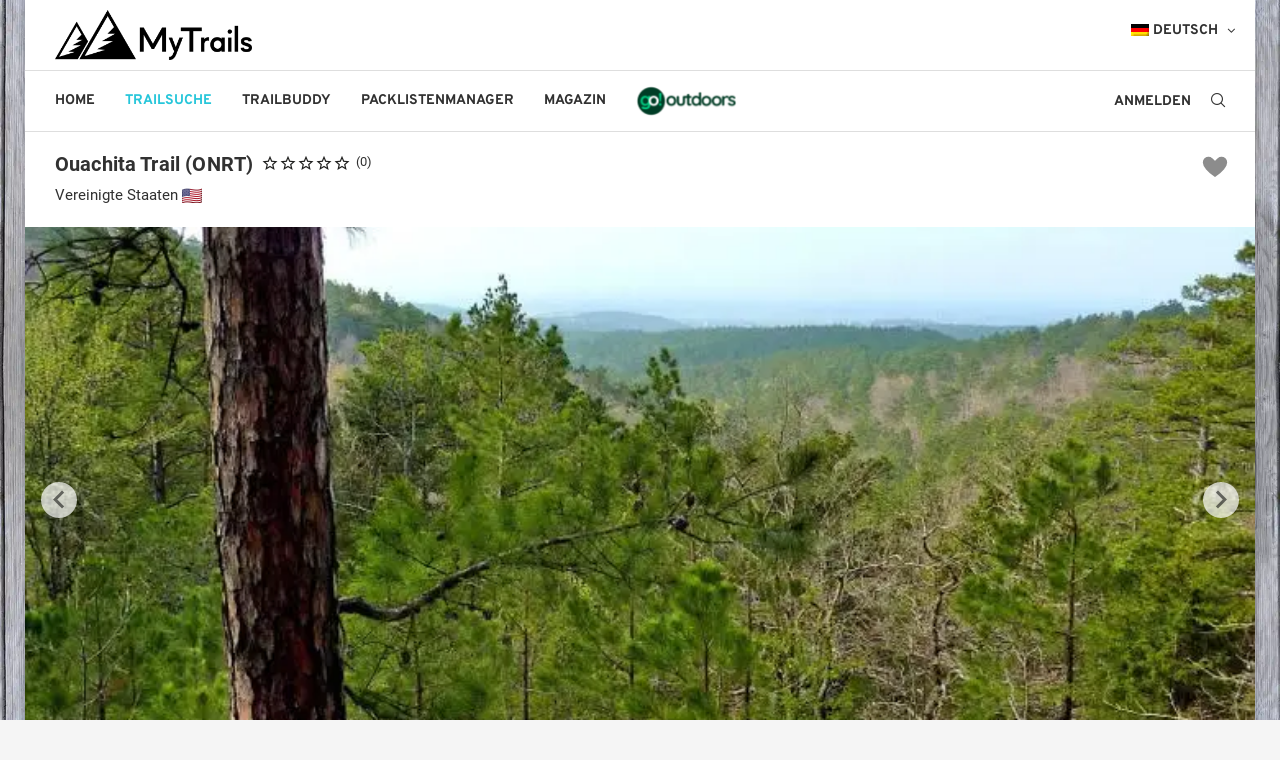

--- FILE ---
content_type: text/html; charset=utf-8
request_url: https://mytrails.info/de/trails/51/Ouachita_Trail
body_size: 17602
content:
<!doctype html>
<html data-n-head-ssr lang="de-DE" data-n-head="%7B%22lang%22:%7B%22ssr%22:%22de-DE%22%7D%7D">
  <head >
    <title>✅ Alle wichtigen Infos zum Ouachita Trail</title><meta data-n-head="ssr" charset="utf-8"><meta data-n-head="ssr" name="viewport" content="width=device-width, initial-scale=1"><meta data-n-head="ssr" name="format-detection" content="telephone=no"><meta data-n-head="ssr" data-hid="i18n-og" property="og:locale" content="de_DE"><meta data-n-head="ssr" data-hid="i18n-og-alt-en-US" property="og:locale:alternate" content="en_US"><meta data-n-head="ssr" data-hid="description" name="description" content="Hier klicken für alle Infos zum Ouachita Trail: Wo kannst du schlafen? Welche Ausrüstung brauchst du? Mit welchem Wetter kannst du rechnen?"><meta data-n-head="ssr" data-hid="og:title" property="og:title" content="✅ Alle wichtigen Infos zum Ouachita Trail"><meta data-n-head="ssr" data-hid="og:description" property="og:description" content="Hier klicken für alle Infos zum Ouachita Trail: Wo kannst du schlafen? Welche Ausrüstung brauchst du? Mit welchem Wetter kannst du rechnen?"><meta data-n-head="ssr" data-hid="og:type" property="og:type" content="website"><meta data-n-head="ssr" data-hid="og:image" property="og:image" content="https://mytrails.info/strapi//uploads/small_5109107799_397ec49719_o_c482b6a367.webp"><meta data-n-head="ssr" data-hid="og:url" property="og:url" content="https://mytrails.info/de/trails/51/Ouachita_Trail"><base href="/"><link data-n-head="ssr" rel="stylesheet" href="/trails/css/wpcss.css" async defer><link data-n-head="ssr" rel="stylesheet" href="/trails/css/materialdesignicons.min.css" async defer><link data-n-head="ssr" data-hid="i18n-alt-de" rel="alternate" href="https://mytrails.info/de/trails/51/Ouachita_Trail" hreflang="de"><link data-n-head="ssr" data-hid="i18n-alt-de-DE" rel="alternate" href="https://mytrails.info/de/trails/51/Ouachita_Trail" hreflang="de-DE"><link data-n-head="ssr" data-hid="i18n-alt-en" rel="alternate" href="https://mytrails.info/en/trails/51/Ouachita_Trail" hreflang="en"><link data-n-head="ssr" data-hid="i18n-alt-en-US" rel="alternate" href="https://mytrails.info/en/trails/51/Ouachita_Trail" hreflang="en-US"><link data-n-head="ssr" data-hid="i18n-xd" rel="alternate" href="https://mytrails.info/de/trails/51/Ouachita_Trail" hreflang="x-default"><link data-n-head="ssr" data-hid="i18n-can" rel="canonical" href="https://mytrails.info/de/trails/51/Ouachita_Trail"><style data-n-head="vuetify" type="text/css" id="vuetify-theme-stylesheet" nonce="undefined">.v-application a { color: #5a6c39; }
.v-application .primary {
  background-color: #5a6c39 !important;
  border-color: #5a6c39 !important;
}
.v-application .primary--text {
  color: #5a6c39 !important;
  caret-color: #5a6c39 !important;
}
.v-application .primary.lighten-5 {
  background-color: #e0f3b8 !important;
  border-color: #e0f3b8 !important;
}
.v-application .primary--text.text--lighten-5 {
  color: #e0f3b8 !important;
  caret-color: #e0f3b8 !important;
}
.v-application .primary.lighten-4 {
  background-color: #c3d69d !important;
  border-color: #c3d69d !important;
}
.v-application .primary--text.text--lighten-4 {
  color: #c3d69d !important;
  caret-color: #c3d69d !important;
}
.v-application .primary.lighten-3 {
  background-color: #a8ba83 !important;
  border-color: #a8ba83 !important;
}
.v-application .primary--text.text--lighten-3 {
  color: #a8ba83 !important;
  caret-color: #a8ba83 !important;
}
.v-application .primary.lighten-2 {
  background-color: #8d9f69 !important;
  border-color: #8d9f69 !important;
}
.v-application .primary--text.text--lighten-2 {
  color: #8d9f69 !important;
  caret-color: #8d9f69 !important;
}
.v-application .primary.lighten-1 {
  background-color: #738551 !important;
  border-color: #738551 !important;
}
.v-application .primary--text.text--lighten-1 {
  color: #738551 !important;
  caret-color: #738551 !important;
}
.v-application .primary.darken-1 {
  background-color: #425422 !important;
  border-color: #425422 !important;
}
.v-application .primary--text.text--darken-1 {
  color: #425422 !important;
  caret-color: #425422 !important;
}
.v-application .primary.darken-2 {
  background-color: #2b3d0c !important;
  border-color: #2b3d0c !important;
}
.v-application .primary--text.text--darken-2 {
  color: #2b3d0c !important;
  caret-color: #2b3d0c !important;
}
.v-application .primary.darken-3 {
  background-color: #182600 !important;
  border-color: #182600 !important;
}
.v-application .primary--text.text--darken-3 {
  color: #182600 !important;
  caret-color: #182600 !important;
}
.v-application .primary.darken-4 {
  background-color: #001300 !important;
  border-color: #001300 !important;
}
.v-application .primary--text.text--darken-4 {
  color: #001300 !important;
  caret-color: #001300 !important;
}
.v-application .secondary {
  background-color: #424242 !important;
  border-color: #424242 !important;
}
.v-application .secondary--text {
  color: #424242 !important;
  caret-color: #424242 !important;
}
.v-application .secondary.lighten-5 {
  background-color: #c1c1c1 !important;
  border-color: #c1c1c1 !important;
}
.v-application .secondary--text.text--lighten-5 {
  color: #c1c1c1 !important;
  caret-color: #c1c1c1 !important;
}
.v-application .secondary.lighten-4 {
  background-color: #a6a6a6 !important;
  border-color: #a6a6a6 !important;
}
.v-application .secondary--text.text--lighten-4 {
  color: #a6a6a6 !important;
  caret-color: #a6a6a6 !important;
}
.v-application .secondary.lighten-3 {
  background-color: #8b8b8b !important;
  border-color: #8b8b8b !important;
}
.v-application .secondary--text.text--lighten-3 {
  color: #8b8b8b !important;
  caret-color: #8b8b8b !important;
}
.v-application .secondary.lighten-2 {
  background-color: #727272 !important;
  border-color: #727272 !important;
}
.v-application .secondary--text.text--lighten-2 {
  color: #727272 !important;
  caret-color: #727272 !important;
}
.v-application .secondary.lighten-1 {
  background-color: #595959 !important;
  border-color: #595959 !important;
}
.v-application .secondary--text.text--lighten-1 {
  color: #595959 !important;
  caret-color: #595959 !important;
}
.v-application .secondary.darken-1 {
  background-color: #2c2c2c !important;
  border-color: #2c2c2c !important;
}
.v-application .secondary--text.text--darken-1 {
  color: #2c2c2c !important;
  caret-color: #2c2c2c !important;
}
.v-application .secondary.darken-2 {
  background-color: #171717 !important;
  border-color: #171717 !important;
}
.v-application .secondary--text.text--darken-2 {
  color: #171717 !important;
  caret-color: #171717 !important;
}
.v-application .secondary.darken-3 {
  background-color: #000000 !important;
  border-color: #000000 !important;
}
.v-application .secondary--text.text--darken-3 {
  color: #000000 !important;
  caret-color: #000000 !important;
}
.v-application .secondary.darken-4 {
  background-color: #000000 !important;
  border-color: #000000 !important;
}
.v-application .secondary--text.text--darken-4 {
  color: #000000 !important;
  caret-color: #000000 !important;
}
.v-application .accent {
  background-color: #82b1ff !important;
  border-color: #82b1ff !important;
}
.v-application .accent--text {
  color: #82b1ff !important;
  caret-color: #82b1ff !important;
}
.v-application .accent.lighten-5 {
  background-color: #ffffff !important;
  border-color: #ffffff !important;
}
.v-application .accent--text.text--lighten-5 {
  color: #ffffff !important;
  caret-color: #ffffff !important;
}
.v-application .accent.lighten-4 {
  background-color: #f8ffff !important;
  border-color: #f8ffff !important;
}
.v-application .accent--text.text--lighten-4 {
  color: #f8ffff !important;
  caret-color: #f8ffff !important;
}
.v-application .accent.lighten-3 {
  background-color: #daffff !important;
  border-color: #daffff !important;
}
.v-application .accent--text.text--lighten-3 {
  color: #daffff !important;
  caret-color: #daffff !important;
}
.v-application .accent.lighten-2 {
  background-color: #bce8ff !important;
  border-color: #bce8ff !important;
}
.v-application .accent--text.text--lighten-2 {
  color: #bce8ff !important;
  caret-color: #bce8ff !important;
}
.v-application .accent.lighten-1 {
  background-color: #9fccff !important;
  border-color: #9fccff !important;
}
.v-application .accent--text.text--lighten-1 {
  color: #9fccff !important;
  caret-color: #9fccff !important;
}
.v-application .accent.darken-1 {
  background-color: #6596e2 !important;
  border-color: #6596e2 !important;
}
.v-application .accent--text.text--darken-1 {
  color: #6596e2 !important;
  caret-color: #6596e2 !important;
}
.v-application .accent.darken-2 {
  background-color: #467dc6 !important;
  border-color: #467dc6 !important;
}
.v-application .accent--text.text--darken-2 {
  color: #467dc6 !important;
  caret-color: #467dc6 !important;
}
.v-application .accent.darken-3 {
  background-color: #2364aa !important;
  border-color: #2364aa !important;
}
.v-application .accent--text.text--darken-3 {
  color: #2364aa !important;
  caret-color: #2364aa !important;
}
.v-application .accent.darken-4 {
  background-color: #004c90 !important;
  border-color: #004c90 !important;
}
.v-application .accent--text.text--darken-4 {
  color: #004c90 !important;
  caret-color: #004c90 !important;
}
.v-application .error {
  background-color: #ff5252 !important;
  border-color: #ff5252 !important;
}
.v-application .error--text {
  color: #ff5252 !important;
  caret-color: #ff5252 !important;
}
.v-application .error.lighten-5 {
  background-color: #ffe4d5 !important;
  border-color: #ffe4d5 !important;
}
.v-application .error--text.text--lighten-5 {
  color: #ffe4d5 !important;
  caret-color: #ffe4d5 !important;
}
.v-application .error.lighten-4 {
  background-color: #ffc6b9 !important;
  border-color: #ffc6b9 !important;
}
.v-application .error--text.text--lighten-4 {
  color: #ffc6b9 !important;
  caret-color: #ffc6b9 !important;
}
.v-application .error.lighten-3 {
  background-color: #ffa99e !important;
  border-color: #ffa99e !important;
}
.v-application .error--text.text--lighten-3 {
  color: #ffa99e !important;
  caret-color: #ffa99e !important;
}
.v-application .error.lighten-2 {
  background-color: #ff8c84 !important;
  border-color: #ff8c84 !important;
}
.v-application .error--text.text--lighten-2 {
  color: #ff8c84 !important;
  caret-color: #ff8c84 !important;
}
.v-application .error.lighten-1 {
  background-color: #ff6f6a !important;
  border-color: #ff6f6a !important;
}
.v-application .error--text.text--lighten-1 {
  color: #ff6f6a !important;
  caret-color: #ff6f6a !important;
}
.v-application .error.darken-1 {
  background-color: #df323b !important;
  border-color: #df323b !important;
}
.v-application .error--text.text--darken-1 {
  color: #df323b !important;
  caret-color: #df323b !important;
}
.v-application .error.darken-2 {
  background-color: #bf0025 !important;
  border-color: #bf0025 !important;
}
.v-application .error--text.text--darken-2 {
  color: #bf0025 !important;
  caret-color: #bf0025 !important;
}
.v-application .error.darken-3 {
  background-color: #9f0010 !important;
  border-color: #9f0010 !important;
}
.v-application .error--text.text--darken-3 {
  color: #9f0010 !important;
  caret-color: #9f0010 !important;
}
.v-application .error.darken-4 {
  background-color: #800000 !important;
  border-color: #800000 !important;
}
.v-application .error--text.text--darken-4 {
  color: #800000 !important;
  caret-color: #800000 !important;
}
.v-application .info {
  background-color: #2196f3 !important;
  border-color: #2196f3 !important;
}
.v-application .info--text {
  color: #2196f3 !important;
  caret-color: #2196f3 !important;
}
.v-application .info.lighten-5 {
  background-color: #d4ffff !important;
  border-color: #d4ffff !important;
}
.v-application .info--text.text--lighten-5 {
  color: #d4ffff !important;
  caret-color: #d4ffff !important;
}
.v-application .info.lighten-4 {
  background-color: #b5ffff !important;
  border-color: #b5ffff !important;
}
.v-application .info--text.text--lighten-4 {
  color: #b5ffff !important;
  caret-color: #b5ffff !important;
}
.v-application .info.lighten-3 {
  background-color: #95e8ff !important;
  border-color: #95e8ff !important;
}
.v-application .info--text.text--lighten-3 {
  color: #95e8ff !important;
  caret-color: #95e8ff !important;
}
.v-application .info.lighten-2 {
  background-color: #75ccff !important;
  border-color: #75ccff !important;
}
.v-application .info--text.text--lighten-2 {
  color: #75ccff !important;
  caret-color: #75ccff !important;
}
.v-application .info.lighten-1 {
  background-color: #51b0ff !important;
  border-color: #51b0ff !important;
}
.v-application .info--text.text--lighten-1 {
  color: #51b0ff !important;
  caret-color: #51b0ff !important;
}
.v-application .info.darken-1 {
  background-color: #007cd6 !important;
  border-color: #007cd6 !important;
}
.v-application .info--text.text--darken-1 {
  color: #007cd6 !important;
  caret-color: #007cd6 !important;
}
.v-application .info.darken-2 {
  background-color: #0064ba !important;
  border-color: #0064ba !important;
}
.v-application .info--text.text--darken-2 {
  color: #0064ba !important;
  caret-color: #0064ba !important;
}
.v-application .info.darken-3 {
  background-color: #004d9f !important;
  border-color: #004d9f !important;
}
.v-application .info--text.text--darken-3 {
  color: #004d9f !important;
  caret-color: #004d9f !important;
}
.v-application .info.darken-4 {
  background-color: #003784 !important;
  border-color: #003784 !important;
}
.v-application .info--text.text--darken-4 {
  color: #003784 !important;
  caret-color: #003784 !important;
}
.v-application .success {
  background-color: #4caf50 !important;
  border-color: #4caf50 !important;
}
.v-application .success--text {
  color: #4caf50 !important;
  caret-color: #4caf50 !important;
}
.v-application .success.lighten-5 {
  background-color: #dcffd6 !important;
  border-color: #dcffd6 !important;
}
.v-application .success--text.text--lighten-5 {
  color: #dcffd6 !important;
  caret-color: #dcffd6 !important;
}
.v-application .success.lighten-4 {
  background-color: #beffba !important;
  border-color: #beffba !important;
}
.v-application .success--text.text--lighten-4 {
  color: #beffba !important;
  caret-color: #beffba !important;
}
.v-application .success.lighten-3 {
  background-color: #a2ff9e !important;
  border-color: #a2ff9e !important;
}
.v-application .success--text.text--lighten-3 {
  color: #a2ff9e !important;
  caret-color: #a2ff9e !important;
}
.v-application .success.lighten-2 {
  background-color: #85e783 !important;
  border-color: #85e783 !important;
}
.v-application .success--text.text--lighten-2 {
  color: #85e783 !important;
  caret-color: #85e783 !important;
}
.v-application .success.lighten-1 {
  background-color: #69cb69 !important;
  border-color: #69cb69 !important;
}
.v-application .success--text.text--lighten-1 {
  color: #69cb69 !important;
  caret-color: #69cb69 !important;
}
.v-application .success.darken-1 {
  background-color: #2d9437 !important;
  border-color: #2d9437 !important;
}
.v-application .success--text.text--darken-1 {
  color: #2d9437 !important;
  caret-color: #2d9437 !important;
}
.v-application .success.darken-2 {
  background-color: #00791e !important;
  border-color: #00791e !important;
}
.v-application .success--text.text--darken-2 {
  color: #00791e !important;
  caret-color: #00791e !important;
}
.v-application .success.darken-3 {
  background-color: #006000 !important;
  border-color: #006000 !important;
}
.v-application .success--text.text--darken-3 {
  color: #006000 !important;
  caret-color: #006000 !important;
}
.v-application .success.darken-4 {
  background-color: #004700 !important;
  border-color: #004700 !important;
}
.v-application .success--text.text--darken-4 {
  color: #004700 !important;
  caret-color: #004700 !important;
}
.v-application .warning {
  background-color: #fb8c00 !important;
  border-color: #fb8c00 !important;
}
.v-application .warning--text {
  color: #fb8c00 !important;
  caret-color: #fb8c00 !important;
}
.v-application .warning.lighten-5 {
  background-color: #ffff9e !important;
  border-color: #ffff9e !important;
}
.v-application .warning--text.text--lighten-5 {
  color: #ffff9e !important;
  caret-color: #ffff9e !important;
}
.v-application .warning.lighten-4 {
  background-color: #fffb82 !important;
  border-color: #fffb82 !important;
}
.v-application .warning--text.text--lighten-4 {
  color: #fffb82 !important;
  caret-color: #fffb82 !important;
}
.v-application .warning.lighten-3 {
  background-color: #ffdf67 !important;
  border-color: #ffdf67 !important;
}
.v-application .warning--text.text--lighten-3 {
  color: #ffdf67 !important;
  caret-color: #ffdf67 !important;
}
.v-application .warning.lighten-2 {
  background-color: #ffc24b !important;
  border-color: #ffc24b !important;
}
.v-application .warning--text.text--lighten-2 {
  color: #ffc24b !important;
  caret-color: #ffc24b !important;
}
.v-application .warning.lighten-1 {
  background-color: #ffa72d !important;
  border-color: #ffa72d !important;
}
.v-application .warning--text.text--lighten-1 {
  color: #ffa72d !important;
  caret-color: #ffa72d !important;
}
.v-application .warning.darken-1 {
  background-color: #db7200 !important;
  border-color: #db7200 !important;
}
.v-application .warning--text.text--darken-1 {
  color: #db7200 !important;
  caret-color: #db7200 !important;
}
.v-application .warning.darken-2 {
  background-color: #bb5900 !important;
  border-color: #bb5900 !important;
}
.v-application .warning--text.text--darken-2 {
  color: #bb5900 !important;
  caret-color: #bb5900 !important;
}
.v-application .warning.darken-3 {
  background-color: #9d4000 !important;
  border-color: #9d4000 !important;
}
.v-application .warning--text.text--darken-3 {
  color: #9d4000 !important;
  caret-color: #9d4000 !important;
}
.v-application .warning.darken-4 {
  background-color: #802700 !important;
  border-color: #802700 !important;
}
.v-application .warning--text.text--darken-4 {
  color: #802700 !important;
  caret-color: #802700 !important;
}</style><script data-n-head="ssr" async data-body="false" defer src="https://securepubads.g.doubleclick.net/tag/js/gpt.js"></script><script data-n-head="ssr" defer file-types="gpx" data-api="/api/event" data-domain="mytrails.info" src="/js/script.outbound-links.file-downloads.tagged-events.js"></script><link rel="preload" href="/_nuxt/822e6f1.js" as="script"><link rel="preload" href="/_nuxt/cca1166.js" as="script"><link rel="preload" href="/_nuxt/css/b4aeb9c.css" as="style"><link rel="preload" href="/_nuxt/40905b7.js" as="script"><link rel="preload" href="/_nuxt/css/d8de0a3.css" as="style"><link rel="preload" href="/_nuxt/c760f84.js" as="script"><link rel="preload" href="/_nuxt/css/c47727a.css" as="style"><link rel="preload" href="/_nuxt/fa963ff.js" as="script"><link rel="preload" href="/_nuxt/css/c1546b4.css" as="style"><link rel="preload" href="/_nuxt/4811b08.js" as="script"><link rel="preload" href="/_nuxt/css/5d67352.css" as="style"><link rel="preload" href="/_nuxt/61439fa.js" as="script"><link rel="preload" href="/_nuxt/css/784939b.css" as="style"><link rel="preload" href="/_nuxt/2b63d80.js" as="script"><link rel="preload" href="/_nuxt/css/3955f33.css" as="style"><link rel="preload" href="/_nuxt/61ccbec.js" as="script"><link rel="stylesheet" href="/_nuxt/css/b4aeb9c.css"><link rel="stylesheet" href="/_nuxt/css/d8de0a3.css"><link rel="stylesheet" href="/_nuxt/css/c47727a.css"><link rel="stylesheet" href="/_nuxt/css/c1546b4.css"><link rel="stylesheet" href="/_nuxt/css/5d67352.css"><link rel="stylesheet" href="/_nuxt/css/784939b.css"><link rel="stylesheet" href="/_nuxt/css/3955f33.css">
  </head>
  <body class="home blog penci-body-boxed soledad-ver-8-1-3 pclight-mode pcmn-drdw-style-slide_down pchds-default elementor-default elementor-kit-44 TrailDetailPage" data-n-head="%7B%22class%22:%7B%22ssr%22:%22home%20blog%20penci-body-boxed%20soledad-ver-8-1-3%20pclight-mode%20pcmn-drdw-style-slide_down%20pchds-default%20elementor-default%20elementor-kit-44%20TrailDetailPage%22%7D%7D">
    <div data-server-rendered="true" id="__nuxt"><!----><div id="__layout"><div class="wrapper-boxed header-style-header-3 enable-boxed header-search-style-default"><header id="header" itemscope="itemscope" itemtype="https://schema.org/WPHeader" class="header-header-3 header-search-style-showup"><div class="penci-header-wrap pc-wrapbuilder-header"><div class="pc-wrapbuilder-header-inner"><div class="penci_header penci-header-builder penci_builder_sticky_header_desktop shadow-enable scrollup"><div class="penci_container"><div class="penci_stickybar penci_navbar"><div class="penci-desktop-sticky-mid penci-sticky-mid pcmiddle-normal pc-hasel"><div class="wpcontainer container-normal"><div class="penci_nav_row"><div class="penci_nav_col penci_nav_left penci_nav_alignleft"><div class="pc-builder-element pc-logo-sticky pc-logo penci-header-image-logo "><a href="https://mytrails.info/de/"><img src="https://mytrails.info/wp-content/uploads/2022/04/Transparent_Image.webp" alt="MyTrails" width="700" height="178" class="penci-mainlogo pclogo-cls"></a></div></div> <div class="penci_nav_col penci_nav_center penci_nav_aligncenter"><div class="pc-builder-element pc-builder-menu pc-main-menu"><nav role="navigation" itemscope="itemscope" itemtype="https://schema.org/SiteNavigationElement" class="navigation menu-style-2 no-class menu-item-normal "><div class="menu-hauptmenue-container"><ul id="menu-hauptmenue" class="menu"><li id="menu-item-2404" class="menu-item menu-item-type-post_type menu-item-object-page menu-item-home menu-item-2404"><a href="https://mytrails.info/de/">Home</a></li> <li id="menu-item-2403" class="menu-item menu-item-type-post_type menu-item-object-page menu-item-2403 current_page_item"><a href="https://mytrails.info/de/trails/">Trailsuche</a></li> <li id="menu-item-2405" class="menu-item menu-item-type-post_type menu-item-object-page menu-item-2405"><a href="https://mytrails.info/de/trailbuddy/">Trailbuddy</a></li> <li id="menu-item-2409" class="menu-item menu-item-type-post_type menu-item-object-page menu-item-2409"><a href="https://mytrails.info/de/upload/">Packlistenmanager</a></li> <li id="menu-item-2402" class="menu-item menu-item-type-post_type menu-item-object-page menu-item-2402"><a href="https://mytrails.info/de/weitwanderblog/">Magazin</a></li> <li class="menu-item menu-item-type-post_type menu-item-object-page ajax-mega-menu menu-item-5300"><a href="https://mytrails.info/de/gooutdoors/">go!outdoors</a></li> <li id="menu-item-wpml-ls-75-de" class="menu-item wpml-ls-slot-75 wpml-ls-item wpml-ls-item-de wpml-ls-current-language wpml-ls-menu-item wpml-ls-first-item menu-item-type-wpml_ls_menu_item menu-item-object-wpml_ls_menu_item menu-item-has-children menu-item-wpml-ls-75-de"><a title="Deutsch" href="https://mytrails.info/de/"><img width="18" height="12" src="https://mytrails.info/wp-content/plugins/sitepress-multilingual-cms/res/flags/de.png" alt="" class="wpml-ls-flag"><span lang="de" class="wpml-ls-native">Deutsch</span> <u onclick="event.preventDefault(); this.children[0].classList.remove('fa-angle-down', 'fa-angle-up'); this.children[0].classList.add(this.parentElement.nextElementSibling.style.display !== 'block' ? 'fa-angle-up' : 'fa-angle-down'); this.parentElement.nextElementSibling.style.display = this.parentElement.nextElementSibling.style.display !== 'block' ? 'block' : 'none';" class="indicator"><i class="fa fa-angle-down"></i></u></a> <ul class="sub-menu"><li id="menu-item-wpml-ls-75-en" class="menu-item wpml-ls-slot-75 wpml-ls-item wpml-ls-item-en wpml-ls-menu-item wpml-ls-last-item menu-item-type-wpml_ls_menu_item menu-item-object-wpml_ls_menu_item menu-item-wpml-ls-75-en"><a title="Englisch" href="https://mytrails.info/en/"><img width="18" height="12" src="https://mytrails.info/wp-content/plugins/sitepress-multilingual-cms/res/flags/en.png" alt="" class="wpml-ls-flag"><span lang="en" class="wpml-ls-native">English</span> <span class="wpml-ls-display"><span class="wpml-ls-bracket"> (</span>Englisch<span class="wpml-ls-bracket">)</span></span></a></li></ul></li></ul></div></nav></div></div> <!----> <div class="penci_nav_col penci_nav_right penci_nav_alignright"><div class="pc-builder-element penci-top-search pcheader-icon top-search-classes "><a rel="nofollow" class="search-click pc-button-define-customize"><i class="penciicon-magnifiying-glass"></i></a> <div class="show-search"><form role="search" method="get" action="https://mytrails.info/de/" class="pc-searchform"><div class="pc-searchform-inner"><input type="text" placeholder="Type and hit enter..." name="s" class="search-input"> <i class="penciicon-magnifiying-glass"></i> <input type="submit" value="Search" class="searchsubmit"></div></form> <a rel="nofollow" class="search-click close-search"><i class="penciicon-close-button"></i></a></div></div></div></div></div></div></div></div></div> <div class="penci_header penci-header-builder main-builder-header  normal no-shadow  "><div class="penci_midbar penci-desktop-midbar penci_container bg-normal pcmiddle-normal pc-hasel"><div class="wpcontainer container-normal"><div class="penci_nav_row"><div class="penci_nav_col penci_nav_left penci_nav_alignleft"><div class="pc-builder-element pc-logo pc-logo-desktop penci-header-image-logo "><a href="https://mytrails.info/de/"><img src="https://mytrails.info/wp-content/uploads/2022/04/Transparent_Image.webp" alt="MyTrails" width="700" height="178" class="penci-mainlogo pclogo-cls"></a></div></div> <div class="penci_nav_col penci_nav_center penci_nav_aligncenter"></div> <div class="penci_nav_col penci_nav_right penci_nav_alignright"><div class="penci-builder-element penci-html-ads penci-html-ads-1"></div></div></div></div></div> <div class="penci_bottombar penci-desktop-bottombar penci_navbar penci_container bg-normal pcmiddle-normal pc-hasel"><div class="wpcontainer container-normal"><div class="penci_nav_row"><div class="penci_nav_col penci_nav_left penci_nav_alignleft"><div class="pc-builder-element pc-builder-menu pc-main-menu"><nav role="navigation" itemscope="itemscope" itemtype="https://schema.org/SiteNavigationElement" class="navigation menu-style-2 no-class menu-item-normal "><div class="menu-hauptmenue-container"><ul id="menu-hauptmenue" class="menu"><li id="menu-item-2404" class="menu-item menu-item-type-post_type menu-item-object-page menu-item-home menu-item-2404"><a href="https://mytrails.info/de/">Home</a></li> <li id="menu-item-2403" class="menu-item menu-item-type-post_type menu-item-object-page menu-item-2403 current_page_item"><a href="https://mytrails.info/de/trails/">Trailsuche</a></li> <li id="menu-item-2405" class="menu-item menu-item-type-post_type menu-item-object-page menu-item-2405"><a href="https://mytrails.info/de/trailbuddy/">Trailbuddy</a></li> <li id="menu-item-2409" class="menu-item menu-item-type-post_type menu-item-object-page menu-item-2409"><a href="https://mytrails.info/de/upload/">Packlistenmanager</a></li> <li id="menu-item-2402" class="menu-item menu-item-type-post_type menu-item-object-page menu-item-2402"><a href="https://mytrails.info/de/weitwanderblog/">Magazin</a></li> <li class="menu-item menu-item-type-post_type menu-item-object-page ajax-mega-menu menu-item-5300"><a href="https://mytrails.info/de/gooutdoors/">go!outdoors</a></li> <li id="menu-item-wpml-ls-75-de" class="menu-item wpml-ls-slot-75 wpml-ls-item wpml-ls-item-de wpml-ls-current-language wpml-ls-menu-item wpml-ls-first-item menu-item-type-wpml_ls_menu_item menu-item-object-wpml_ls_menu_item menu-item-has-children menu-item-wpml-ls-75-de"><a title="Deutsch" href="https://mytrails.info/de/"><img width="18" height="12" src="https://mytrails.info/wp-content/plugins/sitepress-multilingual-cms/res/flags/de.png" alt="" class="wpml-ls-flag"><span lang="de" class="wpml-ls-native">Deutsch</span> <u onclick="event.preventDefault(); this.children[0].classList.remove('fa-angle-down', 'fa-angle-up'); this.children[0].classList.add(this.parentElement.nextElementSibling.style.display !== 'block' ? 'fa-angle-up' : 'fa-angle-down'); this.parentElement.nextElementSibling.style.display = this.parentElement.nextElementSibling.style.display !== 'block' ? 'block' : 'none';" class="indicator"><i class="fa fa-angle-down"></i></u></a> <ul class="sub-menu"><li id="menu-item-wpml-ls-75-en" class="menu-item wpml-ls-slot-75 wpml-ls-item wpml-ls-item-en wpml-ls-menu-item wpml-ls-last-item menu-item-type-wpml_ls_menu_item menu-item-object-wpml_ls_menu_item menu-item-wpml-ls-75-en"><a title="Englisch" href="https://mytrails.info/en/"><img width="18" height="12" src="https://mytrails.info/wp-content/plugins/sitepress-multilingual-cms/res/flags/en.png" alt="" class="wpml-ls-flag"><span lang="en" class="wpml-ls-native">English</span> <span class="wpml-ls-display"><span class="wpml-ls-bracket"> (</span>Englisch<span class="wpml-ls-bracket">)</span></span></a></li></ul></li></ul></div></nav></div></div> <div class="penci_nav_col penci_nav_center penci_nav_aligncenter"></div> <!----> <div class="penci_nav_col penci_nav_right penci_nav_alignright"><div class="pc-builder-element penci-top-search pcheader-icon top-search-classes "><a rel="nofollow" class="search-click pc-button-define-customize"><i class="penciicon-magnifiying-glass"></i></a> <div class="show-search"><form role="search" method="get" action="https://mytrails.info/de/" class="pc-searchform"><div class="pc-searchform-inner"><input type="text" placeholder="Type and hit enter..." name="s" class="search-input"> <i class="penciicon-magnifiying-glass"></i> <input type="submit" value="Search" class="searchsubmit"></div></form> <a rel="nofollow" class="search-click close-search"><i class="penciicon-close-button"></i></a></div></div></div></div></div></div></div> <div class="penci_navbar_mobile shadow-enable scrollup" style="height:61px !important;"><div class="penci_mobile_midbar penci-mobile-midbar penci_container sticky-enable pcmiddle-center pc-hasel"><div class="wpcontainer"><div class="penci_nav_row"><div class="penci_nav_col penci_nav_left penci_nav_alignleft"><div class="pc-button-define-customize pc-builder-element navigation mobile-menu "><div onclick="document.body.classList.add('open-mobile-builder-sidebar-nav')" class="button-menu-mobile header-builder"><svg width="18px" height="18px" viewBox="0 0 512 384" version="1.1" xmlns="http://www.w3.org/2000/svg" xmlns:xlink="http://www.w3.org/1999/xlink"><g stroke="none" stroke-width="1" fill-rule="evenodd"><g transform="translate(0.000000, 0.250080)"><rect x="0" y="0" width="512" height="62"></rect><rect x="0" y="161" width="512" height="62"></rect><rect x="0" y="321" width="512" height="62"></rect></g></g></svg></div></div></div> <div class="penci_nav_col penci_nav_center penci_nav_aligncenter" style="margin-left:-90px;"><div class="pc-builder-element pc-logo pb-logo-mobile penci-header-image-logo "><a href="https://mytrails.info/de/"><img src="https://mytrails.info/wp-content/uploads/2022/04/Transparent_Image.webp" alt="MyTrails" width="700" height="178" class="penci-mainlogo pclogo-cls"></a></div></div> <!----> <div class="penci_nav_col penci_nav_right penci_nav_alignright"><div class="pc-builder-element penci-top-search pcheader-icon top-search-classes "><a class="search-click pc-button-define-customize"><i class="penciicon-magnifiying-glass"></i></a> <div class="show-search"><form role="search" method="get" action="https://mytrails.info/de/" class="pc-searchform"><div class="pc-searchform-inner"><input type="text" placeholder="Type and hit enter..." name="s" class="search-input"> <i class="penciicon-magnifiying-glass"></i> <input type="submit" value="Search" class="searchsubmit"></div></form> <a rel="nofollow" class="search-click close-search"><i class="penciicon-close-button"></i></a></div></div></div></div></div></div></div> <a rel="nofollow" onclick="document.body.classList.remove('open-mobile-builder-sidebar-nav')" class="close-mobile-menu-builder"><i class="penci-faicon fa fa-close"></i></a> <div id="penci_off_canvas" class="penci-builder-mobile-sidebar-nav penci-menu-hbg"><div class="penci_mobile_wrapper"><div class="nav_wrap penci-mobile-sidebar-content-wrapper"><div class="penci-builder-item-wrap item_main"><div class="pc-builder-element pc-logo pb-logo-sidebar-mobile penci-header-image-logo "><a href="https://mytrails.info/de/"><img src="https://mytrails.info/wp-content/uploads/2022/04/Transparent_Image.webp" alt="MyTrails" width="700" height="178" class="penci-mainlogo pclogo-cls"></a></div> <div class="penci-builder-element pc-search-form pc-search-form-sidebar search-style-icon-button "><form role="search" method="get" action="https://mytrails.info/de/" class="pc-searchform"><div class="pc-searchform-inner"><input type="text" placeholder="Type and hit enter..." name="s" class="search-input"> <i class="penciicon-magnifiying-glass"></i> <button type="submit" class="searchsubmit">
                      Search
                    </button></div></form></div> <div class="pc-builder-element pc-builder-menu pc-dropdown-menu"><nav role="navigation" itemscope="itemscope" itemtype="https://schema.org/SiteNavigationElement" class="no-class normal-click"><div class="menu-hauptmenue-container"><ul id="menu-hauptmenue" class="menu"><li id="menu-item-2404" class="menu-item menu-item-type-post_type menu-item-object-page menu-item-home menu-item-2404"><a href="https://mytrails.info/de/">Home</a></li> <li id="menu-item-2403" class="menu-item menu-item-type-post_type menu-item-object-page menu-item-2403 current_page_item"><a href="https://mytrails.info/de/trails/">Trailsuche</a></li> <li id="menu-item-2405" class="menu-item menu-item-type-post_type menu-item-object-page menu-item-2405"><a href="https://mytrails.info/de/trailbuddy/">Trailbuddy</a></li> <li id="menu-item-2409" class="menu-item menu-item-type-post_type menu-item-object-page menu-item-2409"><a href="https://mytrails.info/de/upload/">Packlistenmanager</a></li> <li id="menu-item-2402" class="menu-item menu-item-type-post_type menu-item-object-page menu-item-2402"><a href="https://mytrails.info/de/weitwanderblog/">Magazin</a></li> <li class="menu-item menu-item-type-post_type menu-item-object-page ajax-mega-menu menu-item-5300"><a href="https://mytrails.info/de/gooutdoors/">go!outdoors</a></li> <li id="menu-item-wpml-ls-75-de" class="menu-item wpml-ls-slot-75 wpml-ls-item wpml-ls-item-de wpml-ls-current-language wpml-ls-menu-item wpml-ls-first-item menu-item-type-wpml_ls_menu_item menu-item-object-wpml_ls_menu_item menu-item-has-children menu-item-wpml-ls-75-de"><a title="Deutsch" href="https://mytrails.info/de/"><img width="18" height="12" src="https://mytrails.info/wp-content/plugins/sitepress-multilingual-cms/res/flags/de.png" alt="" class="wpml-ls-flag"><span lang="de" class="wpml-ls-native">Deutsch</span> <u onclick="event.preventDefault(); this.children[0].classList.remove('fa-angle-down', 'fa-angle-up'); this.children[0].classList.add(this.parentElement.nextElementSibling.style.display !== 'block' ? 'fa-angle-up' : 'fa-angle-down'); this.parentElement.nextElementSibling.style.display = this.parentElement.nextElementSibling.style.display !== 'block' ? 'block' : 'none';" class="indicator"><i class="fa fa-angle-down"></i></u></a> <ul class="sub-menu"><li id="menu-item-wpml-ls-75-en" class="menu-item wpml-ls-slot-75 wpml-ls-item wpml-ls-item-en wpml-ls-menu-item wpml-ls-last-item menu-item-type-wpml_ls_menu_item menu-item-object-wpml_ls_menu_item menu-item-wpml-ls-75-en"><a title="Englisch" href="https://mytrails.info/en/"><img width="18" height="12" src="https://mytrails.info/wp-content/plugins/sitepress-multilingual-cms/res/flags/en.png" alt="" class="wpml-ls-flag"><span lang="en" class="wpml-ls-native">English</span> <span class="wpml-ls-display"><span class="wpml-ls-bracket"> (</span>Englisch<span class="wpml-ls-bracket">)</span></span></a></li></ul></li></ul></div></nav></div> <div class="penci-builder-element penci-html-ads penci-html-ads-mobile"><p>@2023 - All Right Reserved - MyTrails GmbH</p></div></div></div></div></div></div></div></header> <div data-app="true" id="app" class="v-application v-application--is-ltr theme--light"><div class="v-application--wrap"><main class="v-main" style="padding-top:0px;padding-right:0px;padding-bottom:0px;padding-left:0px;"><div class="v-main__wrap"><div class="wpcontainer"><div><div id="TrailIndex" class="TrailIndex"><!----> <div class="d-flex flex-column" style="margin:0 auto;margin-top:-20px;"><div class="TrailHead tHead flex-grow-1"><div class="d-flex flex-column align-baseline"><h1 class="heading font-weight-bold mb-2 d-flex justify-space-between flex-wrap"><span class="pr-2">Ouachita Trail (ONRT)</span> <div class="d-flex trailRating"><div class="v-rating v-rating--readonly v-rating--dense"><button type="button" aria-label="Rating 1 of 5" class="v-icon notranslate v-icon--link mdi mdi-star-outline theme--light" style="color:#1f1f1e;caret-color:#1f1f1e;"></button><button type="button" aria-label="Rating 2 of 5" class="v-icon notranslate v-icon--link mdi mdi-star-outline theme--light" style="color:#1f1f1e;caret-color:#1f1f1e;"></button><button type="button" aria-label="Rating 3 of 5" class="v-icon notranslate v-icon--link mdi mdi-star-outline theme--light" style="color:#1f1f1e;caret-color:#1f1f1e;"></button><button type="button" aria-label="Rating 4 of 5" class="v-icon notranslate v-icon--link mdi mdi-star-outline theme--light" style="color:#1f1f1e;caret-color:#1f1f1e;"></button><button type="button" aria-label="Rating 5 of 5" class="v-icon notranslate v-icon--link mdi mdi-star-outline theme--light" style="color:#1f1f1e;caret-color:#1f1f1e;"></button></div> <span class="ratingCount">(0)</span></div></h1> <div class="subheading d-flex flex-row flex-wrap flex-grow-1"><div class="countries d-flex align-center">
          Vereinigte Staaten <img width="20" height="15" alt="Vereinigte Staaten" src="trails/flags/us.png"></div></div></div></div> <div class="TrailImpressions mb-5"><div theme="dark" class="v-card v-card--flat v-sheet theme--light rounded-0"><div interval="5000" hide-delimiters="" cycle="" class="v-window gallery v-item-group theme--light"><div class="v-window__container"></div></div> <!----></div></div> <div class="TrailItemActions mb-5"><!----> <button type="button" class="bookmarkIcon v-btn v-btn--is-elevated v-btn--has-bg theme--light v-size--default"><span class="v-btn__content"><!----> <svg viewBox="0 0 32 32" xmlns="http://www.w3.org/2000/svg" aria-hidden="true" role="presentation" focusable="false" style="display:block;fill:rgba(0, 0, 0, 0.5);stroke:#fff;stroke-width:2;overflow:visible;"><path d="m16 28c7-4.733 14-10 14-17 0-1.792-.683-3.583-2.05-4.95-1.367-1.366-3.158-2.05-4.95-2.05-1.791 0-3.583.684-4.949 2.05l-2.051 2.051-2.05-2.051c-1.367-1.366-3.158-2.05-4.95-2.05-1.791 0-3.583.684-4.949 2.05-1.367 1.367-2.051 3.158-2.051 4.95 0 7 7 12.267 14 17z"></path></svg></span></button></div> <div id="TopNavigation" class="TrailTopNavigation d-flex"><button type="button" dense="" class="v-btn custom whiteBtn v-btn v-btn--is-elevated v-btn--has-bg v-btn--rounded theme--light v-size--default active" style="background-color:#fff;border-color:#fff;"><span class="v-btn__content">
    Allgemeines
  </span></button> <button type="button" dense="" class="v-btn custom whiteBtn v-btn v-btn--is-elevated v-btn--has-bg v-btn--rounded theme--light v-size--default" style="background-color:#fff;border-color:#fff;"><span class="v-btn__content">
    Besonderheiten
  </span></button> <button type="button" dense="" class="v-btn custom whiteBtn v-btn v-btn--is-elevated v-btn--has-bg v-btn--rounded theme--light v-size--default" style="background-color:#fff;border-color:#fff;"><span class="v-btn__content">
    Routenplanung
  </span></button> <!----> <button type="button" dense="" class="v-btn custom whiteBtn v-btn v-btn--is-elevated v-btn--has-bg v-btn--rounded theme--light v-size--default" style="background-color:#fff;border-color:#fff;"><span class="v-btn__content">
    Bewertungen
  </span></button> <div id="scrollProgress" class="scrollProgress mobileHidden"></div></div> <div id="sectionGeneral" class="sectionHeader mt-0">
        Allgemeine Informationen zum Ouachita Trail
      </div> <div class="section"><div class="TrailFacts"><div class="wrapper"><div class="factsTable"><div class="d-flex flex-row"><i aria-hidden="true" class="v-icon notranslate mdi mdi-walk theme--light" style="color:#313131;caret-color:#313131;"></i> <div class="fCaption">
          Schwierigkeit
        </div> <ul class="d-flex difficulties"><li><span class="v-tooltip v-tooltip--bottom"><!----><span aria-haspopup="true" aria-expanded="false">Einfach</span></span></li></ul></div> <div class="d-flex flex-row"><i aria-hidden="true" class="v-icon notranslate mdi mdi-ruler theme--light" style="color:#313131;caret-color:#313131;"></i> <div class="fCaption">
          Länge
        </div> <div>350 km</div></div> <div class="d-flex flex-row"><i aria-hidden="true" class="v-icon notranslate mdi mdi-arrow-top-right-thin theme--light" style="color:#313131;caret-color:#313131;"></i> <div class="fCaption">
          Aufstieg
        </div> <div>9.550 m</div></div> <div class="d-flex flex-row"><i aria-hidden="true" class="v-icon notranslate mdi mdi-arrow-bottom-right-thin theme--light" style="color:#313131;caret-color:#313131;"></i> <div class="fCaption">
          Abstieg
        </div> <div>9.350 m</div></div> <div class="d-flex flex-row"><i aria-hidden="true" class="v-icon notranslate mdi mdi-format-vertical-align-top theme--light" style="color:#313131;caret-color:#313131;"></i> <div class="fCaption">
          Höchster Punkt
        </div> <div><!---->0 m</div></div> <div class="d-flex flex-row"><i aria-hidden="true" class="v-icon notranslate mdi mdi-format-vertical-align-bottom theme--light" style="color:#313131;caret-color:#313131;"></i> <div class="fCaption">
          Niedrigster Punkt
        </div> <div><!---->0 m</div></div> <div class="d-flex flex-row"><i aria-hidden="true" class="v-icon notranslate mdi mdi-vector-circle-variant theme--light" style="color:#313131;caret-color:#313131;"></i> <div class="fCaption">
          Rundweg?
        </div> <div>Nein</div></div> <div class="d-flex flex-row"><i aria-hidden="true" class="v-icon notranslate mdi mdi-swap-horizontal theme--light" style="color:#313131;caret-color:#313131;"></i> <div class="fCaption">
          In beiden Richtungen begehbar?
        </div> <div>Ja</div></div></div> <div class="TrailFactsDiagram"><div class="wrapper"><div class="triangle"><div></div></div> <div class="arrow length"><div>350 km</div></div> <div class="arrow altitudeDifferenceUp"><div>9.550 m</div></div> <div class="arrow altitudeDifferenceDown"><div>9.350 m</div></div> <div class="highestPoint"><!----> <div class="point">
        0 m
      </div></div> <div class="lowestPoint"><!----> <div class="point">
        0 m
      </div></div></div> <div class="TrailBestMonth mobileHidden"><h2 class="subheading">
    Empfohlene Monate für den Ouachita Trail
  </h2> <div class="months"><div>
      Januar
    </div> <div>
      Februar
    </div> <div>
      März
    </div> <div class="active">
      April
    </div> <div class="active">
      Mai
    </div> <div class="active">
      Juni
    </div> <div>
      Juli
    </div> <div>
      August
    </div> <div class="active">
      September
    </div> <div class="active">
      Oktober
    </div> <div>
      November
    </div> <div>
      Dezember
    </div></div></div></div></div></div> <div class="longText mb-6"><div class="expansionPanel"><div class="text"><p>Der <b>Ouachita Trail</b> verläuft auf einer Länge von <b>350</b> Kilometern durch <b>Arkansas und Oklahoma in den Vereinigten Staaten</b>.</p><p>Die Schwierigkeit des Trails ist mit <b>Einfach</b> eingestuft und es dauert im Regelfall <b><b>18</b> Tage</b> um den <b>Ouachita Trail</b> zu gehen. <br>Wie lange man wirklich für den Trail benötigt, ist natürlich von der Erfahrung und Fitness der Wanderer abhängig.</p><p>Unterwegs ist die <b>Trinkwasserversorgung je nach Jahreszeit ein Problem</b>. <br>Nicht immer sind verlässliche Wasserstellen zu finden, da diese ausgetrocknet sein können. <br>Hier sollte unbedingt im Voraus geplant und sich informiert werden!</p><p>Am Trail ist man <b>komplett Selbstversorger</b>. <br>Es gibt keine Einkaufsmöglichkeiten für Lebensmittel unterwegs und man muss daher sämtliche benötigte Nahrung für den kompletten Trail mitnehmen.</p><p>Übernachtet werden kann unterwegs <b>im Zelt/Tarp</b>.</p><p>Wildcampen ist erlaubt. Wie immer gilt „Hinterlasse keine Spuren“. Müll muss mitgenommen und die Natur beachtet und geschützt werden!</p><p>Lagerfeuer sind nach aktuellem Stand <b><b>erlaubt</b></b>. Dies kann sich aber jederzeit ändern.<br>Bitte daher unbedingt öffentliche Aushänge und eine ggf. vorhandene Waldbrandgefahr beachten. <br>Es sollten zudem nie neue Feuerstellen errichtet, sondern vorhandene genutzt werden.</p></div> <div class="more"><span>Mehr anzeigen</span></div></div></div> <div class="TrailBestMonth mobileOnly mb-10"><h2 class="subheading">
    Empfohlene Monate für den Ouachita Trail
  </h2> <div class="months"><div>
      Januar
    </div> <div>
      Februar
    </div> <div>
      März
    </div> <div class="active">
      April
    </div> <div class="active">
      Mai
    </div> <div class="active">
      Juni
    </div> <div>
      Juli
    </div> <div>
      August
    </div> <div class="active">
      September
    </div> <div class="active">
      Oktober
    </div> <div>
      November
    </div> <div>
      Dezember
    </div></div></div> <!----> <div class="TrailVideo"><div class="v-lazy"><!----></div></div> <div class="goOutdoorsBanner" data-v-2b9ca3f2><div class="top" data-v-2b9ca3f2><div class="left" data-v-2b9ca3f2><p data-v-2b9ca3f2>Du möchtest lieber eine geführte Wanderreise?</p></div> <div class="right" data-v-2b9ca3f2><h3 data-v-2b9ca3f2>Verstehen wir vollkommen, deshalb pflegen wir eine Partnerschaft mit go!outdoors.</h3> <p data-v-2b9ca3f2>
        Wir freuen uns, euch mitteilen zu können, dass wir aufgrund der vielen Anfragen nach geführten Wanderungen jetzt mit Go!Outdoors zusammenarbeiten – dem Portal mit der größten Auswahl an Wanderreisen. So können wir allen, die lieber in der Gruppe unterwegs sind, eine tolle Auswahl an geführten Touren anbieten. Schaut gerne vorbei und findet die perfekte Wanderreise für euch!
      </p> <a target="_blank" href="https://go-hiking.net/de/" class="gotoButton" data-v-2b9ca3f2></a></div></div> <div class="bottom" data-v-2b9ca3f2><h4 data-v-2b9ca3f2>Profitiere von vielen Vorteilen &gt;&gt;</h4> <div class="boxes" data-v-2b9ca3f2><div class="box" data-v-2b9ca3f2><p data-v-2b9ca3f2><b data-v-2b9ca3f2>Größtes Sortiment</b> an Wanderreisen</p> <img src="/pictures/gooutdoors/box1.svg" alt="box1" data-v-2b9ca3f2></div> <div class="box" data-v-2b9ca3f2><p data-v-2b9ca3f2><b data-v-2b9ca3f2>100€ Cashback</b> bei Reisen über tausend Euro</p> <img src="/pictures/gooutdoors/box2.svg" alt="box2" data-v-2b9ca3f2></div> <div class="box" data-v-2b9ca3f2><p data-v-2b9ca3f2><b data-v-2b9ca3f2>Willkommenspaket</b> für Erstkunden</p> <img src="/pictures/gooutdoors/box3.svg" alt="box3" data-v-2b9ca3f2></div> <div class="box" data-v-2b9ca3f2><p data-v-2b9ca3f2><b data-v-2b9ca3f2>Schnell, sicher</b> und <b data-v-2b9ca3f2>einfach</b> buchen!</p> <img src="/pictures/gooutdoors/box4.svg" alt="box4" data-v-2b9ca3f2></div></div></div></div></div> <div id="sectionSpecific" class="sectionHeader">
        Besonderheiten
      </div> <div class="section"><div class="TrailFurtherInformation"><div class="wrapper"><div class="factsTable"><div class="d-flex flex-row"><i aria-hidden="true" class="v-icon notranslate mdi mdi-dog-side theme--light" style="font-size:36px;color:#000;caret-color:#000;"></i> <div class="fCaption">
          Hunde sind erlaubt!
          <!----></div></div> <div class="d-flex flex-row"><i aria-hidden="true" class="v-icon notranslate mdi mdi-food-off theme--light" style="font-size:36px;color:#000;caret-color:#000;"></i> <div class="fCaption">
          Selbstversorger (Es besteht auf dem Weg keine Möglichkeit Essen zu kaufen)
          <!----></div></div> <div class="d-flex flex-row"><i aria-hidden="true" class="v-icon notranslate mdi mdi-water theme--light" style="font-size:36px;color:#000;caret-color:#000;"></i> <div class="fCaption">
          Die Trinkwasserbeschaffung kann je nach Saison ein Problem darstellen
          <!----></div></div> <div class="d-flex flex-row"><i aria-hidden="true" class="v-icon notranslate mdi mdi-image-filter-hdr theme--light" style="font-size:36px;color:#000;caret-color:#000;"></i> <div class="fCaption">
          Kein Problem bei Höhenangst
          <!----></div></div> <div class="d-flex flex-row"><i aria-hidden="true" class="v-icon notranslate mdi mdi-snowflake theme--light" style="font-size:36px;color:#000;caret-color:#000;"></i> <div class="fCaption">
          Auch im Winter begehbar
          <!----></div></div> <div class="d-flex flex-row"><i aria-hidden="true" class="v-icon notranslate mdi mdi-campfire theme--light" style="font-size:36px;color:#000;caret-color:#000;"></i> <div class="fCaption">
          Lagerfeuer sind erlaubt
          <!----></div></div> <div class="d-flex flex-row"><i aria-hidden="true" class="v-icon notranslate mdi mdi-sign-direction theme--light" style="font-size:36px;color:#000;caret-color:#000;"></i> <div class="fCaption">
          Der Weg ist ausreichend markiert
          <!----></div></div> <div class="d-flex flex-row"><i aria-hidden="true" class="v-icon notranslate mdi mdi-tent theme--light" style="font-size:36px;color:#000;caret-color:#000;"></i> <div class="fCaption">
          Wildcampen ist erlaubt.
          <!----></div></div> <div class="d-flex flex-row"><i aria-hidden="true" class="v-icon notranslate mdi mdi-power-plug theme--light disabled" style="font-size:36px;color:#000;caret-color:#000;"></i> <div class="fCaption">
          Keine Stromversorgung unterwegs
          <!----></div></div> <div class="d-flex flex-row"><i aria-hidden="true" class="v-icon notranslate mdi mdi-web theme--light" style="font-size:36px;color:#000;caret-color:#000;"></i> <div class="fCaption">
          Mobiles Internet ist nicht flächendeckend vorhanden
          <!----></div></div> <div class="d-flex flex-row"><i aria-hidden="true" class="v-icon notranslate mdi mdi-fish theme--light" style="font-size:36px;color:#000;caret-color:#000;"></i> <div class="fCaption">
          Angeln erlaubt (Genehmigung muss gekauft werden)
          <!----></div></div> <div class="d-flex flex-row"><i aria-hidden="true" class="v-icon notranslate mdi mdi-swim theme--light" style="font-size:36px;color:#000;caret-color:#000;"></i> <div class="fCaption">
          Es gibt unterwegs Bademöglichkeiten
          <!----></div></div> <div class="d-flex flex-row"><i aria-hidden="true" class="v-icon notranslate mdi mdi-bridge theme--light" style="font-size:36px;color:#000;caret-color:#000;"></i> <div class="fCaption">
          Es muss mindestens ein Fluss überquert werden
          <!----></div></div> <div class="d-flex flex-row"><i aria-hidden="true" class="v-icon notranslate mdi mdi-alert-decagram theme--light" style="font-size:36px;color:#000;caret-color:#000;"></i> <div class="fCaption">
          Du könntest auf Bären treffen!
          <!----></div></div> <div class="d-flex flex-row"><i aria-hidden="true" class="v-icon notranslate mdi mdi-map-marker-path theme--light" style="font-size:36px;color:#000;caret-color:#000;"></i> <div class="fCaption">
          Es sind auch Teilstrecken begehbar
          <!----></div></div> <div class="d-flex flex-row"><img src="trails/icons/mosquito_black.svg"> <div class="fCaption">
          Teilweise viele Mücken!
          <!----></div></div></div></div></div></div> <div id="sectionRoute" class="sectionHeader">
        Routenplanung
      </div> <div class="section"><div class="TravelInfoContainer col2"><div class="TrailTravelInfo"><div><h2 class="subheading">
      Anreise
    </h2> <div class="subtext"><p class="mb-0">Die Anreise zum Ouachita Trail erfolgt über den <a class=external rel=nofollow target=_blank href='https://maps.google.com/?q=Memphis International Airport'>Memphis International Airport</a>.</p> <p>Zum <a class=external rel=nofollow target=_blank href=https://maps.google.com/?q=34.844473,-92.462507>Ausgangspunkt</a> gelangst du per <b>Bus / Taxi / Uber</b>. Dauer ca. <b>null Stunden</b>.</p> <p>
        Vom Flughafen Memphis gelangt man per Bus nach Little Rock and von dort mit Uber oder einem Taxi zum Trailhead.
      </p></div></div> <div><h2 class="subheading">
      Abreise
    </h2> <div class="subtext"><p class="mb-0">Die Abreise vom Ouachita Trail erfolgt über den <a rel=nofollow class=external target=_blank href=https://maps.google.com/?q=Tulsa International Airport>Tulsa International Airport</a>.</p> <p>Zum Flughafen gelangst du per <b></b>. Dauer ca. <b>null Stunden</b>.</p></div> <p>
      Da es keine öffentlichen Verkehrmittel in diesem Bereich gibt, muss der Transport zum Flughafen selbst organisiert werden. Es gibt Facebook-Gruppen, die hierbei unterstützen.
    </p></div></div> <div class="d-flex flex-wrap flex-column  boxes  flex-column"><div class="accommodations v-card v-sheet theme--light elevation-0"><h2 class="subheading pl-0 pt-0 pb-0 mt-2 font-weight-bold">Übernachtungsmöglichkeiten</h2> <div class="v-card__text subtext"><ul><li>
          im Zelt/Tarp
        </li></ul></div></div> <div class="loneliness v-card v-sheet theme--light elevation-0"><h2 class="subheading pl-0 pt-0 pb-0 mt-2 font-weight-bold">Einsamkeit</h2> <div class="v-card__text subtext">Wildnis / So gut wie keine Menschen und keine Siedlungen</div></div></div></div> <!----> <!----> <div class="linkContainer col2"><div class="mb-8"><h2 class="subheading mb-4">
      Nützliche Links zum Ouachita Trail
    </h2> <ul class="furtherLinks ml-0 pl-0"><li><a rel="nofollow" target="_blank" href="https://www.fs.usda.gov/ouachita/" class="external"><i aria-hidden="true" class="v-icon notranslate mdi mdi-chevron-right theme--light" style="margin-top:-2px;"></i>Offizielle Webseite des Trails</a></li> <li class="mt-4">
        Die folgenden Webseiten bieten dir weitere Informationen:
        <ul class="d-flex flex-column align-start pl-0 pt-2"><li><i aria-hidden="true" class="v-icon notranslate mdi mdi-chevron-right theme--light" style="margin-top:-2px;"></i><a target="_blank" rel="nofollow" href="https://www.greenbelly.co/pages/ouachita-trail" class="external mr-3" style="display:inline-block;">greenbelly.co</a></li> <li><i aria-hidden="true" class="v-icon notranslate mdi mdi-chevron-right theme--light" style="margin-top:-2px;"></i><a target="_blank" rel="nofollow" href="https://thetrek.co/the-ouachita-trail-223-rocky-remote-miles-through-the-mountains-of-oklahoma-and-arkansas/" class="external">thetrek.co</a></li></ul></li> <li class="pt-2"><a rel="nofollow" target="_blank" href="https://www.fs.usda.gov/Internet/FSE_DOCUMENTS/fsm9_039448.pdf" class="external"><i aria-hidden="true" class="v-icon notranslate mdi mdi-chevron-right theme--light" style="margin-top:-2px;"></i>PDF mit weiteren Infos</a></li></ul></div> <div class="affiliate"><h2 class="subheading">
      Unsere Empfehlung an Wanderkarten und Wanderführer zum Ouachita Trail
    </h2> <iframe sandbox="allow-popups allow-scripts allow-modals allow-forms allow-same-origin" marginwidth="0" marginheight="0" scrolling="no" frameborder="0" src="//ws-eu.amazon-adsystem.com/widgets/q?ServiceVersion=20070822&amp;OneJS=1&amp;Operation=GetAdHtml&amp;MarketPlace=DE&amp;source=ss&amp;ref=as_ss_li_til&amp;ad_type=product_link&amp;tracking_id=mytrailsgmbh1-21&amp;language=de_DE&amp;marketplace=amazon&amp;region=DE&amp;placement=1882906438&amp;asins=1882906438&amp;show_border=true&amp;link_opens_in_new_window=true" class="mr-5 mb-3" style="width:120px;height:240px;"></iframe> <iframe sandbox="allow-popups allow-scripts allow-modals allow-forms allow-same-origin" marginwidth="0" marginheight="0" scrolling="no" frameborder="0" src="//ws-eu.amazon-adsystem.com/widgets/q?ServiceVersion=20070822&amp;OneJS=1&amp;Operation=GetAdHtml&amp;MarketPlace=DE&amp;source=ss&amp;ref=as_ss_li_til&amp;ad_type=product_link&amp;tracking_id=mytrailsgmbh1-21&amp;language=de_DE&amp;marketplace=amazon&amp;region=DE&amp;placement=0998280739&amp;asins=0998280739&amp;show_border=true&amp;link_opens_in_new_window=true" class="mr-5 mb-3" style="width:120px;height:240px;"></iframe> <iframe sandbox="allow-popups allow-scripts allow-modals allow-forms allow-same-origin" marginwidth="0" marginheight="0" scrolling="no" frameborder="0" src="//ws-eu.amazon-adsystem.com/widgets/q?ServiceVersion=20070822&amp;OneJS=1&amp;Operation=GetAdHtml&amp;MarketPlace=DE&amp;source=ss&amp;ref=as_ss_li_til&amp;ad_type=product_link&amp;tracking_id=mytrailsgmbh1-21&amp;language=de_DE&amp;marketplace=amazon&amp;region=DE&amp;placement=0998280747&amp;asins=0998280747&amp;show_border=true&amp;link_opens_in_new_window=true" class="mr-5 mb-3" style="width:120px;height:240px;"></iframe></div></div> <div class="v-lazy outerDiv"><!----></div></div> <!----> <!----> <div id="sectionRating" class="sectionHeader">
        Bewertungen zum Ouachita Trail
      </div> <div class="section"><div data-fetch-key="0" class="commentsContainer"><div aria-busy="true" aria-live="polite" role="alert" class="v-skeleton-loader mx-auto v-skeleton-loader--is-loading theme--light" style="max-width:100%;width:100%;"><div class="v-skeleton-loader__article v-skeleton-loader__bone"><div class="v-skeleton-loader__heading v-skeleton-loader__bone"></div><div class="v-skeleton-loader__paragraph v-skeleton-loader__bone"><div class="v-skeleton-loader__text v-skeleton-loader__bone"></div><div class="v-skeleton-loader__text v-skeleton-loader__bone"></div><div class="v-skeleton-loader__text v-skeleton-loader__bone"></div></div></div></div> <div style="display:none;"><div class="flex flex-row rating"><div class="left"><div class="ratingSum flex flex-row flex-wrap"><span class="pr-2">0,0</span> <div class="flex flex-column"><div class="v-rating v-rating--readonly v-rating--dense"><button type="button" aria-label="Rating 1 of 5" class="v-icon notranslate v-icon--link mdi mdi-star-outline theme--light" style="color:#1f1f1e;caret-color:#1f1f1e;"></button><button type="button" aria-label="Rating 2 of 5" class="v-icon notranslate v-icon--link mdi mdi-star-outline theme--light" style="color:#1f1f1e;caret-color:#1f1f1e;"></button><button type="button" aria-label="Rating 3 of 5" class="v-icon notranslate v-icon--link mdi mdi-star-outline theme--light" style="color:#1f1f1e;caret-color:#1f1f1e;"></button><button type="button" aria-label="Rating 4 of 5" class="v-icon notranslate v-icon--link mdi mdi-star-outline theme--light" style="color:#1f1f1e;caret-color:#1f1f1e;"></button><button type="button" aria-label="Rating 5 of 5" class="v-icon notranslate v-icon--link mdi mdi-star-outline theme--light" style="color:#1f1f1e;caret-color:#1f1f1e;"></button></div> <span class="ratingCount">(0)</span></div></div> <div class="ratingDetails flex flex-column"><div class="flex">
            5 <i aria-hidden="true" class="v-icon notranslate mdi mdi-star-outline theme--light"></i> <div role="progressbar" aria-valuemin="0" aria-valuemax="100" aria-valuenow="0" class="v-progress-linear v-progress-linear--reactive v-progress-linear--visible theme--light" style="height:4px;"><div class="v-progress-linear__background" style="opacity:1;left:0%;width:100%;background-color:#fff;border-color:#fff;"></div><div class="v-progress-linear__buffer"></div><div class="v-progress-linear__determinate" style="width:0%;background-color:#ffbc00;border-color:#ffbc00;"></div></div><span>0%</span></div> <div class="flex ">
            4 <i aria-hidden="true" class="v-icon notranslate mdi mdi-star-outline theme--light"></i> <div role="progressbar" aria-valuemin="0" aria-valuemax="100" aria-valuenow="0" class="v-progress-linear v-progress-linear--reactive v-progress-linear--visible theme--light" style="height:4px;"><div class="v-progress-linear__background" style="opacity:1;left:0%;width:100%;background-color:#fff;border-color:#fff;"></div><div class="v-progress-linear__buffer"></div><div class="v-progress-linear__determinate" style="width:0%;background-color:#ffbc00;border-color:#ffbc00;"></div></div><span>0%</span></div> <div class="flex ">
            3 <i aria-hidden="true" class="v-icon notranslate mdi mdi-star-outline theme--light"></i> <div role="progressbar" aria-valuemin="0" aria-valuemax="100" aria-valuenow="0" class="v-progress-linear v-progress-linear--reactive v-progress-linear--visible theme--light" style="height:4px;"><div class="v-progress-linear__background" style="opacity:1;left:0%;width:100%;background-color:#fff;border-color:#fff;"></div><div class="v-progress-linear__buffer"></div><div class="v-progress-linear__determinate" style="width:0%;background-color:#ffbc00;border-color:#ffbc00;"></div></div><span>0%</span></div> <div class="flex ">
            2 <i aria-hidden="true" class="v-icon notranslate mdi mdi-star-outline theme--light"></i> <div role="progressbar" aria-valuemin="0" aria-valuemax="100" aria-valuenow="0" class="v-progress-linear v-progress-linear--reactive v-progress-linear--visible theme--light" style="height:4px;"><div class="v-progress-linear__background" style="opacity:1;left:0%;width:100%;background-color:#fff;border-color:#fff;"></div><div class="v-progress-linear__buffer"></div><div class="v-progress-linear__determinate" style="width:0%;background-color:#ffbc00;border-color:#ffbc00;"></div></div><span>0%</span></div> <div class="flex ">
            1 <i aria-hidden="true" class="v-icon notranslate mdi mdi-star-outline theme--light"></i> <div role="progressbar" aria-valuemin="0" aria-valuemax="100" aria-valuenow="0" class="v-progress-linear v-progress-linear--reactive v-progress-linear--visible theme--light" style="height:4px;"><div class="v-progress-linear__background" style="opacity:1;left:0%;width:100%;background-color:#fff;border-color:#fff;"></div><div class="v-progress-linear__buffer"></div><div class="v-progress-linear__determinate" style="width:0%;background-color:#ffbc00;border-color:#ffbc00;"></div></div><span>0%</span></div></div></div> <div class="right"><h3>Ouachita Trail (ONRT)</h3> <div class="subheading flex flex-row flex-wrap flex-grow-1"><div class="countries flex align-center"><img width="20" height="15" alt="Vereinigte Staaten" src="trails/flags/us.png">Vereinigte Staaten
          </div></div> <div class="trailImage" style="background-image:url(https://mytrails.info/strapi/uploads/medium_5109107799_397ec49719_o_c482b6a367.webp);"></div></div></div> <div class="actions flex justify-start mb-3"><button type="button" class="v-btn v-btn--outlined v-btn--rounded theme--light v-size--small"><span class="v-btn__content">
        Rezension schreiben
      </span></button></div> <div class="v-snack v-snack--bottom v-snack--has-background"><div class="v-snack__wrapper v-sheet theme--dark red accent-2" style="display:none;"><div role="status" aria-live="polite" class="v-snack__content">Bitte melde dich an um Kommentare zu verfassen.</div><div class="v-snack__action "></div></div></div> <div class="comments"></div></div> <!----></div></div> <hr role="separator" aria-orientation="horizontal" color="#000" class="mt-2 v-divider theme--light"> <div class="section"><div class="furtherInfoWrapper col2 mt-16"><div class="TrailErrorReport"><div class="inner"><h2>Du hast eine Falschinformation oder einen Problem entdeckt?</h2> <p>Lass es uns wissen!</p> <a href="mailto:info@mytrails.info?subject=Fehler gefunden beim Ouachita Trail&amp;body=Bitte beschreib uns die gefundenen Fehler möglichst genau. Vielen Dank für deine Unterstützung!" class="v-btn v-btn--is-elevated v-btn--has-bg theme--light v-size--default" style="background-color:#E68623;border-color:#E68623;"><span class="v-btn__content">Fehler melden</span></a> <p>Damit wir euch immer gut <br>auf eure Wanderungen vorbereiten können!</p></div></div> <div class="NewsletterBox"><h4>Du willst mehr entdecken?</h4> <a href="https://mytrails.info/de/newsletter/" class="v-btn v-btn--is-elevated v-btn--has-bg theme--light v-size--default primary"><span class="v-btn__content">Newsletteranmeldung</span></a> <p>Melde dich zu unserem Newsletter an und verpasse keine Neuigkeiten und Trails!</p></div></div></div></div></div></div></div></div></main></div></div> <div><div class="clear-footer"></div> <!----> <div class="pcfb-wrapper"><div data-elementor-type="wp-post" data-elementor-id="2620" class="elementor elementor-2620"><section data-id="e8a6206" data-element_type="section" data-settings="{'background_background':'classic'}" class="penci-section penci-disSticky penci-structure-40 elementor-section elementor-top-section elementor-element elementor-element-e8a6206 elementor-section-boxed elementor-section-height-default elementor-section-height-default"><div class="elementor-container elementor-column-gap-extended"><div data-id="4857e34f" data-element_type="column" class="penci-ercol-25 penci-ercol-order-1 penci-sticky-sb penci-sidebarSC elementor-column elementor-col-25 elementor-top-column elementor-element elementor-element-4857e34f"><div class="elementor-widget-wrap elementor-element-populated"><div data-id="220e2192" data-element_type="widget" data-widget_type="image.default" class="elementor-element elementor-element-220e2192 elementor-widget elementor-widget-image"><div class="elementor-widget-container"><img width="320" height="81" src="https://mytrails.info/wp-content/uploads/2022/03/Transparent_Image_weiss_320.png" alt="" srcset="https://mytrails.info/wp-content/uploads/2022/03/Transparent_Image_weiss_320.png 320w, https://mytrails.info/wp-content/uploads/2022/03/Transparent_Image_weiss_320-300x76.png 300w" sizes="(max-width: 320px) 100vw, 320px" class="attachment-medium_large size-medium_large"></div></div> <div data-id="344d9c4b" data-element_type="widget" data-widget_type="text-editor.default" class="elementor-element elementor-element-344d9c4b elementor-widget elementor-widget-text-editor"><div class="elementor-widget-container"><p>Bei MyTrails findest du die weltweit schönsten und bekanntesten Trekkingrouten, inklusive aller Informationen, die du für die Planung deines nächsten Abenteuers brauchst!</p></div></div> <div data-id="1b91aef2" data-element_type="widget" data-widget_type="icon-list.default" class="elementor-element elementor-element-1b91aef2 elementor-align-left elementor-icon-list--layout-traditional elementor-list-item-link-full_width elementor-widget elementor-widget-icon-list"><div class="elementor-widget-container"><link rel="stylesheet" href="https://mytrails.info/wp-content/plugins/elementor/assets/css/widget-icon-list.min.css"> <ul class="elementor-icon-list-items"><li class="elementor-icon-list-item"><span class="elementor-icon-list-icon"><i aria-hidden="true" class="fas fa-location-arrow"></i></span> <span class="elementor-icon-list-text">Am Riedlbach 5; D-94152 Neuhaus am Inn</span></li> <li class="elementor-icon-list-item"><span class="elementor-icon-list-icon"><i aria-hidden="true" class="fas fa-phone-alt"></i></span> <span class="elementor-icon-list-text">+49 (0)8503 9109000</span></li> <li class="elementor-icon-list-item"><span class="elementor-icon-list-icon"><i aria-hidden="true" class="fas fa-envelope-open-text"></i></span> <span class="elementor-icon-list-text">office@mytrails.info</span></li></ul></div></div></div></div> <div data-id="55499fd8" data-element_type="column" class="penci-ercol-25 penci-ercol-order-2 penci-sticky-sb penci-sidebarSC elementor-column elementor-col-25 elementor-top-column elementor-element elementor-element-55499fd8"><div class="elementor-widget-wrap elementor-element-populated"><div data-id="7ee9a516" data-element_type="widget" data-widget_type="penci-small-list.default" class="elementor-element elementor-element-7ee9a516 elementor-widget elementor-widget-penci-small-list"><div class="elementor-widget-container"><div class="penci-wrapper-smalllist"><div class="penci-border-arrow penci-homepage-title penci-home-latest-posts style-6 pcalign-left pciconp-right pcicon-right block-title-icon-left"><h3 class="inner-arrow"><span>Neue Blogposts </span></h3></div> <div class="penci-smalllist-wrapper"><div class="penci-smalllist pcsl-wrapper pwsl-id-default"><div class="pcsl-inner penci-clearfix pcsl-grid pcsl-imgpos-left pcsl-col-1 pcsl-tabcol-1 pcsl-mobcol-1"><div class="pcsl-item"><div class="pcsl-itemin"><div class="pcsl-iteminer"><div class="pcsl-thumb"><a href="https://mytrails.info/de/leave-no-trace-nachhaltig-weitwandern/" title="Leave no Trace – Nachhaltig weitwandern" data-bgset="https://mytrails.info/wp-content/uploads/2023/02/leave-no-trace-titelbild-263x175.webp" data-ll-status="loaded" class="penci-image-holder penci-lazy lazyloaded pcloaded" style="background-image:url('https://mytrails.info/wp-content/uploads/2023/02/leave-no-trace-titelbild-263x175.webp');"></a></div> <div class="pcsl-content"><div class="pcsl-title"><a href="https://mytrails.info/de/leave-no-trace-nachhaltig-weitwandern/" title="Leave no Trace – Nachhaltig weitwandern">
                                      Leave no Trace – Nachhaltig weitwandern
                                    </a></div></div></div></div></div> <div class="pcsl-item"><div class="pcsl-itemin"><div class="pcsl-iteminer"><div class="pcsl-thumb"><a href="https://mytrails.info/de/ultraleicht-trekking/" title="Ultraleicht Trekking: Wie man besonders leicht auf dem Fernwanderweg unterwegs ist" data-bgset="https://mytrails.info/wp-content/uploads/2023/02/Ultra-Light-Trekking-MyTrails-263x175.webp" data-ll-status="loaded" class="penci-image-holder penci-lazy lazyloaded pcloaded" style="background-image:url('https://mytrails.info/wp-content/uploads/2023/02/Ultra-Light-Trekking-MyTrails-263x175.webp');"></a></div> <div class="pcsl-content"><div class="pcsl-title"><a href="https://mytrails.info/de/ultraleicht-trekking/" title="Ultraleicht Trekking: Wie man besonders leicht auf dem Fernwanderweg unterwegs ist">
                                      Ultraleicht Trekking: Wie man besonders leicht auf dem Fernwanderweg unterwegs...
                                    </a></div></div></div></div></div> <div class="pcsl-item"><div class="pcsl-itemin"><div class="pcsl-iteminer"><div class="pcsl-thumb"><a href="https://mytrails.info/de/der-alpine-winterschuh-von-xero-shoes-im-test/" title="Der Alpine Winterschuh von Xero Shoes im Test" data-bgset="https://mytrails.info/wp-content/uploads/2023/02/alpine_winterschuh_xero_shoes_titelbild-263x175.webp" data-ll-status="loaded" class="penci-image-holder penci-lazy lazyloaded pcloaded" style="background-image:url('https://mytrails.info/wp-content/uploads/2023/02/alpine_winterschuh_xero_shoes_titelbild-263x175.webp');"></a></div> <div class="pcsl-content"><div class="pcsl-title"><a href="https://mytrails.info/de/der-alpine-winterschuh-von-xero-shoes-im-test/" title="Der Alpine Winterschuh von Xero Shoes im Test">
                                      Der Alpine Winterschuh von Xero Shoes im Test
                                    </a></div></div></div></div></div></div></div></div></div></div></div></div></div> <div data-id="7bb594ba" data-element_type="column" class="penci-ercol-25 penci-ercol-order-3 penci-sticky-sb penci-sidebarSC elementor-column elementor-col-25 elementor-top-column elementor-element elementor-element-7bb594ba"><div class="elementor-widget-wrap elementor-element-populated"><div data-id="2ae474ea" data-element_type="widget" data-widget_type="penci-block-heading.default" class="elementor-element elementor-element-2ae474ea elementor-widget elementor-widget-penci-block-heading"><div class="elementor-widget-container"><div class="penci-border-arrow penci-homepage-title penci-home-latest-posts style-6 pcalign-left pciconp-right pcicon-right block-title-icon-left"><h3 class="inner-arrow"><span><span>Unternehmen</span></span></h3></div></div></div> <div data-id="6bf3d66b" data-element_type="widget" data-widget_type="penci_simple_list.default" class="elementor-element elementor-element-6bf3d66b elementor-widget elementor-widget-penci_simple_list"><div class="elementor-widget-container"><ul class="penci-simplelist size-default penci-simplelist-type-without penci-simplelist-style- penci-justify-left penci-iconp-"><li class="elementor-repeater-item-3f45ec5"><a href="https://mytrails.info/de/kontakt/" class="penci-fill"><span class="list-content"> Kontakt </span></a></li> <li class="elementor-repeater-item-cc14cda"><a href="https://mytrails.info/de/trail-vorschlagen/" class="penci-fill"><span class="list-content"> Trail vorschlagen </span></a></li> <li class="elementor-repeater-item-22083ec"><a href="https://mytrails.info/de/werben/" class="penci-fill"><span class="list-content"> Werben </span></a></li> <li class="elementor-repeater-item-2cc2949"><a href="https://mytrails.info/de/newsletter/" class="penci-fill"><span class="list-content"> Newsletter </span></a></li> <li class="elementor-repeater-item-3e5ed97"><a href="https://mytrails.info/de/ueber-uns/" class="penci-fill"><span class="list-content"> Über uns </span></a></li> <li class="elementor-repeater-item-242427"><a href="https://mytrails.info/de/traillist/" class="penci-fill"><span class="list-content"> Trail-Datenbank </span></a></li> <li class="elementor-repeater-item-242427"><a href="https://mytrails.info/de/top/" class="penci-fill"><span class="list-content"> Top-Trails </span></a></li></ul></div></div></div></div> <div data-id="eddb4cb" data-element_type="column" class="penci-ercol-25 penci-ercol-order-4 penci-sticky-sb penci-sidebarSC elementor-column elementor-col-25 elementor-top-column elementor-element elementor-element-eddb4cb"><div class="elementor-widget-wrap elementor-element-populated"><div data-id="5c755fb4" data-element_type="widget" data-widget_type="penci-block-heading.default" class="elementor-element elementor-element-5c755fb4 elementor-widget elementor-widget-penci-block-heading"><div class="elementor-widget-container"><div class="penci-border-arrow penci-homepage-title penci-home-latest-posts style-6 pcalign-left pciconp-right pcicon-right block-title-icon-left"><h3 class="inner-arrow"><span><span>Rechtliches</span></span></h3></div></div></div> <div data-id="ef910e0" data-element_type="widget" data-widget_type="penci_simple_list.default" class="elementor-element elementor-element-ef910e0 elementor-widget elementor-widget-penci_simple_list"><div class="elementor-widget-container"><ul class="penci-simplelist size-default penci-simplelist-type-without penci-simplelist-style- penci-justify-left penci-iconp-"><li class="elementor-repeater-item-20307a8"><a href="https://mytrails.info/de/impressum/" class="penci-fill"><span class="list-content"> Impressum </span></a></li> <li class="elementor-repeater-item-3f45ec5"><a href="https://mytrails.info/de/datenschutz/" class="penci-fill"><span class="list-content"> Datenschutzerklärung </span></a></li> <li class="elementor-repeater-item-cc14cda"><a href="#consent-change" class="penci-fill"><span class="list-content"> Privatsphäre-Einstellungen ändern </span></a></li> <li class="elementor-repeater-item-1773508"><a href="#consent-history" class="penci-fill"><span class="list-content"> Historie der Privatsphäre-Einstellungen </span></a></li> <li class="elementor-repeater-item-2cc2949"><a href="#consent-revoke" class="penci-fill"><span class="list-content"> Cookie-Einwilligungen widerrufen </span></a></li></ul></div></div></div></div></div></section> <section data-id="723ab6ba" data-element_type="section" data-settings="{'background_background':'classic'}" class="penci-section penci-disSticky penci-structure-10 elementor-section elementor-top-section elementor-element elementor-element-723ab6ba elementor-section-content-middle elementor-section-boxed elementor-section-height-default elementor-section-height-default"><div class="elementor-container elementor-column-gap-extended"><div data-id="10851b6d" data-element_type="column" class="penci-ercol-100 penci-ercol-order-1 penci-sticky-ct elementor-column elementor-col-100 elementor-top-column elementor-element elementor-element-10851b6d"><div class="elementor-widget-wrap elementor-element-populated"><div data-id="58387ea2" data-element_type="widget" data-widget_type="text-editor.default" class="elementor-element elementor-element-58387ea2 elementor-widget elementor-widget-text-editor"><div class="elementor-widget-container"><p>Copyright @2022 All Right Reserved – MyTrails GmbH</p></div></div></div></div></div></section></div></div></div></div></div></div><script>window.__NUXT__=(function(a,b,c,d,e,f,g,h,i,j,k,l,m,n,o,p,q,r,s,t,u,v,w,x,y,z,A,B,C,D,E,F,G,H,I,J,K,L,M,N,O,P,Q,R,S,T,U,V,W,X,Y,Z,_,$,aa,ab,ac,ad,ae,af,ag,ah,ai,aj){return {layout:"default",data:[{traildata:{id:51,attributes:{name:B,nameShort:C,nameSpecific:a,createdAt:"2021-12-19T22:19:26.990Z",updatedAt:"2022-12-09T10:24:01.753Z",publishedAt:"2022-02-21T22:20:06.683Z",locale:d,lengthInKm:D,altitudeDifferenceUp:E,altitudeDifferenceDown:F,isLoop:g,highestPointOverSeaLevel:a,highestPointName:a,lowestPointOverSeaLevel:a,lowestPointName:a,isAccessibleInWinter:e,isWalkOppositeDirection:e,isCampfireAllowed:e,isBathingOpportunityOnTheWay:e,isPathMarked:e,isRiversToBeFord:e,isBears:e,isSectionsOfRouteAccessable:e,isMosquitoesProblem:e,isPermitRequired:g,officialWebsite:G,link1FurtherInformation:H,link2FurtherInformation:I,linkVideo:J,linkPdf:K,affiliateLinkBook:L,affiliateLinkMap1:M,affiliateLinkMap2:N,TransportAirportToStartHours:a,TransportFinishToAirportHours:a,LinkOfficePermits:a,HeadingForDetailPage:a,LocationNameStart:O,locationNameFinish:P,WildCampingDetails:a,StartPointLat:Q,startPointLong:R,FinishPointLat:S,FinishPointLong:T,TrailSpecials:a,AddInfoAirportToStart:"Vom Flughafen Memphis gelangt man per Bus nach Little Rock and von dort mit Uber oder einem Taxi zum Trailhead.",addInfoFinishToAirport:"Da es keine öffentlichen Verkehrmittel in diesem Bereich gibt, muss der Transport zum Flughafen selbst organisiert werden. Es gibt Facebook-Gruppen, die hierbei unterstützen.",AddInfoPermit:a,IsVariant:g,altitude_day:U,countries:{data:[{id:242,attributes:{name:"Vereinigte Staaten",createdAt:V,updatedAt:"2022-07-11T09:37:31.842Z",publishedAt:V,locale:d,Code:v,NameWithArticle:"die Vereinigten Staaten"}}]},continents:{data:[{id:p,attributes:{createdAt:"2021-12-03T22:33:45.466Z",updatedAt:"2022-05-26T19:42:25.890Z",publishedAt:"2021-12-03T22:33:47.008Z",locale:d,name:"Nordamerika"}}]},difficulties:{data:[{id:h,attributes:{name:"Einfach",createdAt:"2021-12-05T20:50:26.988Z",updatedAt:"2022-05-26T20:13:26.882Z",publishedAt:"2021-12-05T20:50:28.561Z",locale:d,explanation:"Die einfachste Form des Wanderns nutzt ausschließlich breite, gut ausgebaute Wege. Zumeist in flachem, wenig geneigtem Gelände - ohne abschüssige, ausgesetzte Etappen. In der Regel bestens ausgeschildert und üppig markiert. Keine besonderen Anforderungen an die Ausrüstung - bequeme Wanderschuhe empfehlenswert."}}]},gpxFile:{data:[{id:365,attributes:{name:w,alternativeText:w,caption:w,width:a,height:a,formats:a,hash:"Ouachita_Trail_0d0f660e24",ext:".gpx",mime:"application\u002Fgpx+xml",size:660.83,url:"\u002Fuploads\u002FOuachita_Trail_0d0f660e24.gpx",previewUrl:a,provider:i,provider_metadata:a,createdAt:W,updatedAt:W}}]},accommodations:{data:[{id:h,attributes:{name:"im Zelt\u002FTarp",createdAt:"2021-12-04T14:00:58.145Z",updatedAt:"2022-07-18T19:26:04.351Z",publishedAt:"2021-12-04T14:00:59.090Z",locale:d}}]},walkable_with_fear_of_height:{data:{id:h,attributes:{name:"Kein Problem bei Höhenangst",createdAt:"2021-12-04T14:14:19.970Z",updatedAt:"2022-05-26T20:53:40.552Z",publishedAt:"2021-12-04T14:14:22.301Z",locale:d}}},water_supply:{data:{id:X,attributes:{name:"Die Trinkwasserbeschaffung kann je nach Saison ein Problem darstellen",createdAt:"2021-12-04T20:51:12.880Z",updatedAt:"2022-05-26T20:54:43.736Z",publishedAt:"2021-12-04T20:51:19.417Z",locale:d}}},food_supply:{data:{id:p,attributes:{name:"Selbstversorger (Es besteht auf dem Weg keine Möglichkeit Essen zu kaufen)",createdAt:"2021-12-04T14:10:53.444Z",updatedAt:"2022-05-26T20:26:21.154Z",publishedAt:"2021-12-04T14:10:55.254Z",locale:d}}},fishing:{data:{id:p,attributes:{name:"Angeln erlaubt (Genehmigung muss gekauft werden)",createdAt:"2021-12-04T14:06:25.864Z",updatedAt:"2022-05-26T20:16:48.259Z",publishedAt:"2021-12-04T14:06:27.886Z",locale:d}}},loneliness:{data:{id:x,attributes:{name:"Wildnis \u002F So gut wie keine Menschen und keine Siedlungen",createdAt:"2021-12-05T20:00:59.700Z",updatedAt:"2022-03-13T20:41:22.216Z",publishedAt:"2022-03-13T20:41:22.208Z",locale:d}}},climateDiagram:{data:a},BestMonth:{data:[{id:x,attributes:{name:"Mai",createdAt:"2021-12-07T14:57:23.573Z",updatedAt:"2022-05-26T20:47:01.175Z",publishedAt:"2021-12-07T14:57:24.682Z",locale:d}},{id:y,attributes:{name:Y,createdAt:Z,updatedAt:_,publishedAt:$,locale:d}},{id:9,attributes:{name:"September",createdAt:"2021-12-07T14:58:22.662Z",updatedAt:"2021-12-07T14:58:24.212Z",publishedAt:"2021-12-07T14:58:24.206Z",locale:d}},{id:10,attributes:{name:"Oktober",createdAt:"2021-12-07T14:58:32.481Z",updatedAt:"2021-12-07T14:58:34.165Z",publishedAt:"2021-12-07T14:58:34.160Z",locale:d}},{id:aa,attributes:{name:"April",createdAt:"2021-12-07T14:57:15.601Z",updatedAt:"2022-05-26T20:45:05.190Z",publishedAt:"2021-12-07T14:57:16.575Z",locale:d}}]},MosquitoMonth:{data:[{id:y,attributes:{name:Y,createdAt:Z,updatedAt:_,publishedAt:$,locale:d}},{id:7,attributes:{name:"Juli",createdAt:"2021-12-07T14:58:00.409Z",updatedAt:"2022-05-26T20:46:26.084Z",publishedAt:"2021-12-07T14:58:01.389Z",locale:d}},{id:8,attributes:{name:"August",createdAt:"2021-12-07T14:58:10.422Z",updatedAt:"2022-05-26T20:45:19.525Z",publishedAt:"2021-12-07T14:58:11.749Z",locale:d}}]},IntAirportStart:{data:{id:3625,attributes:{iata:"MEM",name:"Memphis International Airport",createdAt:z,updatedAt:z,publishedAt:z,locale:d,isocountry:v,municipality:"Memphis",type:ab,latPoint:"35.04240036010742",longPoint:"-89.97669982910156"}}},IntAirportFinish:{data:{id:4171,attributes:{iata:"TUL",name:"Tulsa International Airport",createdAt:A,updatedAt:A,publishedAt:A,locale:d,isocountry:v,municipality:"Tulsa",type:ab,latPoint:"36.19839859008789",longPoint:"-95.88809967041016"}}},TransportAirportToStart:{data:[{id:h,attributes:{name:"Bus",createdAt:"2021-12-06T22:25:47.189Z",updatedAt:"2022-05-26T20:49:56.096Z",publishedAt:"2021-12-06T22:25:48.334Z",locale:d}},{id:x,attributes:{name:"Taxi",createdAt:"2021-12-06T22:26:53.647Z",updatedAt:"2022-05-26T20:51:09.716Z",publishedAt:"2021-12-06T22:26:55.326Z",locale:d}},{id:y,attributes:{name:"Uber",createdAt:"2021-12-06T22:27:02.566Z",updatedAt:"2022-05-26T20:51:49.274Z",publishedAt:"2021-12-06T22:27:03.665Z",locale:d}}]},TransportFinishToAirports:{data:[]},CostOfPermit:{data:a},UsStatesToCrosses:{data:[{id:aa,attributes:{name:"Arkansas",createdAt:k,updatedAt:k,publishedAt:k,locale:d,Code:"AR"}},{id:31,attributes:{name:"Oklahoma",createdAt:k,updatedAt:k,publishedAt:k,locale:d,Code:"OK"}}]},Pictures:{data:[{id:708,attributes:{name:ac,alternativeText:ac,caption:"John Carroll [https:\u002F\u002Fwww.flickr.com\u002Fphotos\u002Fdismalhiker\u002F5109107799\u002F]",width:1600,height:1200,formats:{thumbnail:{name:"thumbnail_5109107799_397ec49719_o.jpg",hash:"thumbnail_5109107799_397ec49719_o_c482b6a367",ext:b,mime:c,width:ad,height:l,size:13.66,path:a,url:"\u002Fuploads\u002Fthumbnail_5109107799_397ec49719_o_c482b6a367.jpg"},large:{name:"large_5109107799_397ec49719_o.jpg",hash:"large_5109107799_397ec49719_o_c482b6a367",ext:b,mime:c,width:m,height:f,size:319.71,path:a,url:"\u002Fuploads\u002Flarge_5109107799_397ec49719_o_c482b6a367.jpg"},medium:{name:"medium_5109107799_397ec49719_o.jpg",hash:"medium_5109107799_397ec49719_o_c482b6a367",ext:b,mime:c,width:f,height:n,size:176.83,path:a,url:"\u002Fuploads\u002Fmedium_5109107799_397ec49719_o_c482b6a367.jpg"},small:{name:"small_5109107799_397ec49719_o.jpg",hash:"small_5109107799_397ec49719_o_c482b6a367",ext:b,mime:c,width:j,height:o,size:80.31,path:a,url:"\u002Fuploads\u002Fsmall_5109107799_397ec49719_o_c482b6a367.jpg"}},hash:"5109107799_397ec49719_o_c482b6a367",ext:b,mime:c,size:758.34,url:"\u002Fuploads\u002F5109107799_397ec49719_o_c482b6a367.jpg",previewUrl:a,provider:i,provider_metadata:a,createdAt:"2022-01-29T20:58:06.217Z",updatedAt:"2022-01-29T20:58:35.964Z"}},{id:707,attributes:{name:ae,alternativeText:ae,caption:"Granger Meador [https:\u002F\u002Fwww.flickr.com\u002Fphotos\u002Fgmeador\u002F5587387962\u002F]",width:q,height:r,formats:{thumbnail:{name:"thumbnail_5587387962_fe1fe2e8d1_k.jpg",hash:"thumbnail_5587387962_fe1fe2e8d1_k_7a052e144e",ext:b,mime:c,width:u,height:l,size:5.52,path:a,url:"\u002Fuploads\u002Fthumbnail_5587387962_fe1fe2e8d1_k_7a052e144e.jpg"},large:{name:"large_5587387962_fe1fe2e8d1_k.jpg",hash:"large_5587387962_fe1fe2e8d1_k_7a052e144e",ext:b,mime:c,width:f,height:m,size:191.63,path:a,url:"\u002Fuploads\u002Flarge_5587387962_fe1fe2e8d1_k_7a052e144e.jpg"},medium:{name:"medium_5587387962_fe1fe2e8d1_k.jpg",hash:"medium_5587387962_fe1fe2e8d1_k_7a052e144e",ext:b,mime:c,width:n,height:f,size:108.59,path:a,url:"\u002Fuploads\u002Fmedium_5587387962_fe1fe2e8d1_k_7a052e144e.jpg"},small:{name:"small_5587387962_fe1fe2e8d1_k.jpg",hash:"small_5587387962_fe1fe2e8d1_k_7a052e144e",ext:b,mime:c,width:o,height:j,size:46.91,path:a,url:"\u002Fuploads\u002Fsmall_5587387962_fe1fe2e8d1_k_7a052e144e.jpg"}},hash:"5587387962_fe1fe2e8d1_k_7a052e144e",ext:b,mime:c,size:814.67,url:"\u002Fuploads\u002F5587387962_fe1fe2e8d1_k_7a052e144e.jpg",previewUrl:a,provider:i,provider_metadata:a,createdAt:"2022-01-29T20:58:04.121Z",updatedAt:"2022-01-29T20:58:57.048Z"}},{id:709,attributes:{name:af,alternativeText:af,caption:"Granger Meador [https:\u002F\u002Fwww.flickr.com\u002Fphotos\u002Fgmeador\u002F5400562946\u002F]",width:q,height:r,formats:{thumbnail:{name:"thumbnail_5400562946_67db43518d_k.jpg",hash:"thumbnail_5400562946_67db43518d_k_b45f1e54b1",ext:b,mime:c,width:u,height:l,size:8.56,path:a,url:"\u002Fuploads\u002Fthumbnail_5400562946_67db43518d_k_b45f1e54b1.jpg"},large:{name:"large_5400562946_67db43518d_k.jpg",hash:"large_5400562946_67db43518d_k_b45f1e54b1",ext:b,mime:c,width:f,height:m,size:176.59,path:a,url:"\u002Fuploads\u002Flarge_5400562946_67db43518d_k_b45f1e54b1.jpg"},medium:{name:"medium_5400562946_67db43518d_k.jpg",hash:"medium_5400562946_67db43518d_k_b45f1e54b1",ext:b,mime:c,width:n,height:f,size:115.06,path:a,url:"\u002Fuploads\u002Fmedium_5400562946_67db43518d_k_b45f1e54b1.jpg"},small:{name:"small_5400562946_67db43518d_k.jpg",hash:"small_5400562946_67db43518d_k_b45f1e54b1",ext:b,mime:c,width:o,height:j,size:60.12,path:a,url:"\u002Fuploads\u002Fsmall_5400562946_67db43518d_k_b45f1e54b1.jpg"}},hash:"5400562946_67db43518d_k_b45f1e54b1",ext:b,mime:c,size:629.21,url:"\u002Fuploads\u002F5400562946_67db43518d_k_b45f1e54b1.jpg",previewUrl:a,provider:i,provider_metadata:a,createdAt:"2022-01-29T20:58:06.537Z",updatedAt:"2022-01-29T20:59:13.145Z"}},{id:710,attributes:{name:ag,alternativeText:ag,caption:"Granger Meador [https:\u002F\u002Fwww.flickr.com\u002Fphotos\u002Fgmeador\u002F5400487191\u002F]",width:r,height:q,formats:{thumbnail:{name:"thumbnail_5400487191_9512ba2f5f_k.jpg",hash:"thumbnail_5400487191_9512ba2f5f_k_0cdb87c783",ext:b,mime:c,width:ad,height:l,size:12.49,path:a,url:"\u002Fuploads\u002Fthumbnail_5400487191_9512ba2f5f_k_0cdb87c783.jpg"},large:{name:"large_5400487191_9512ba2f5f_k.jpg",hash:"large_5400487191_9512ba2f5f_k_0cdb87c783",ext:b,mime:c,width:m,height:f,size:260.13,path:a,url:"\u002Fuploads\u002Flarge_5400487191_9512ba2f5f_k_0cdb87c783.jpg"},medium:{name:"medium_5400487191_9512ba2f5f_k.jpg",hash:"medium_5400487191_9512ba2f5f_k_0cdb87c783",ext:b,mime:c,width:f,height:n,size:147.63,path:a,url:"\u002Fuploads\u002Fmedium_5400487191_9512ba2f5f_k_0cdb87c783.jpg"},small:{name:"small_5400487191_9512ba2f5f_k.jpg",hash:"small_5400487191_9512ba2f5f_k_0cdb87c783",ext:b,mime:c,width:j,height:o,size:64.28,path:a,url:"\u002Fuploads\u002Fsmall_5400487191_9512ba2f5f_k_0cdb87c783.jpg"}},hash:"5400487191_9512ba2f5f_k_0cdb87c783",ext:b,mime:c,size:1090.34,url:"\u002Fuploads\u002F5400487191_9512ba2f5f_k_0cdb87c783.jpg",previewUrl:a,provider:i,provider_metadata:a,createdAt:"2022-01-29T20:58:07.161Z",updatedAt:"2022-01-29T20:59:30.888Z"}},{id:711,attributes:{name:ah,alternativeText:ah,caption:"Granger Meador [https:\u002F\u002Fwww.flickr.com\u002Fphotos\u002Fgmeador\u002F5587390084\u002F]",width:q,height:r,formats:{thumbnail:{name:"thumbnail_5587390084_a7bce08d5d_k.jpg",hash:"thumbnail_5587390084_a7bce08d5d_k_1300a6983f",ext:b,mime:c,width:u,height:l,size:7.63,path:a,url:"\u002Fuploads\u002Fthumbnail_5587390084_a7bce08d5d_k_1300a6983f.jpg"},large:{name:"large_5587390084_a7bce08d5d_k.jpg",hash:"large_5587390084_a7bce08d5d_k_1300a6983f",ext:b,mime:c,width:f,height:m,size:315.86,path:a,url:"\u002Fuploads\u002Flarge_5587390084_a7bce08d5d_k_1300a6983f.jpg"},medium:{name:"medium_5587390084_a7bce08d5d_k.jpg",hash:"medium_5587390084_a7bce08d5d_k_1300a6983f",ext:b,mime:c,width:n,height:f,size:177.95,path:a,url:"\u002Fuploads\u002Fmedium_5587390084_a7bce08d5d_k_1300a6983f.jpg"},small:{name:"small_5587390084_a7bce08d5d_k.jpg",hash:"small_5587390084_a7bce08d5d_k_1300a6983f",ext:b,mime:c,width:o,height:j,size:74.92,path:a,url:"\u002Fuploads\u002Fsmall_5587390084_a7bce08d5d_k_1300a6983f.jpg"}},hash:"5587390084_a7bce08d5d_k_1300a6983f",ext:b,mime:c,size:1303.74,url:"\u002Fuploads\u002F5587390084_a7bce08d5d_k_1300a6983f.jpg",previewUrl:a,provider:i,provider_metadata:a,createdAt:"2022-01-29T20:58:07.499Z",updatedAt:"2022-01-29T20:59:49.107Z"}},{id:712,attributes:{name:ai,alternativeText:ai,caption:"Granger Meador [https:\u002F\u002Fwww.flickr.com\u002Fphotos\u002Fgmeador\u002F5586793229\u002F]",width:q,height:r,formats:{thumbnail:{name:"thumbnail_5586793229_be072fd9e3_k.jpg",hash:"thumbnail_5586793229_be072fd9e3_k_3a5206027c",ext:b,mime:c,width:u,height:l,size:7.35,path:a,url:"\u002Fuploads\u002Fthumbnail_5586793229_be072fd9e3_k_3a5206027c.jpg"},large:{name:"large_5586793229_be072fd9e3_k.jpg",hash:"large_5586793229_be072fd9e3_k_3a5206027c",ext:b,mime:c,width:f,height:m,size:278.23,path:a,url:"\u002Fuploads\u002Flarge_5586793229_be072fd9e3_k_3a5206027c.jpg"},medium:{name:"medium_5586793229_be072fd9e3_k.jpg",hash:"medium_5586793229_be072fd9e3_k_3a5206027c",ext:b,mime:c,width:n,height:f,size:160.31,path:a,url:"\u002Fuploads\u002Fmedium_5586793229_be072fd9e3_k_3a5206027c.jpg"},small:{name:"small_5586793229_be072fd9e3_k.jpg",hash:"small_5586793229_be072fd9e3_k_3a5206027c",ext:b,mime:c,width:o,height:j,size:68.97,path:a,url:"\u002Fuploads\u002Fsmall_5586793229_be072fd9e3_k_3a5206027c.jpg"}},hash:"5586793229_be072fd9e3_k_3a5206027c",ext:b,mime:c,size:1105.12,url:"\u002Fuploads\u002F5586793229_be072fd9e3_k_3a5206027c.jpg",previewUrl:a,provider:i,provider_metadata:a,createdAt:"2022-01-29T20:58:07.740Z",updatedAt:"2022-01-29T21:00:13.069Z"}}]},IsWildcampingAllowed:{data:{id:p,attributes:{name:"Wildcampen ist erlaubt.",createdAt:"2021-12-08T19:43:25.732Z",updatedAt:"2022-07-18T20:00:09.129Z",publishedAt:"2021-12-08T19:43:26.643Z",locale:d}}},PowerSupplyOnTheTrail:{data:{id:p,attributes:{Name:"Keine Stromversorgung unterwegs",createdAt:"2021-12-08T20:27:13.172Z",updatedAt:"2022-05-26T20:48:18.009Z",publishedAt:"2021-12-08T20:27:14.255Z",locale:d}}},IsDogsAllowed:{data:{id:h,attributes:{name:"Hunde sind erlaubt!",createdAt:"2021-12-08T20:15:08.330Z",updatedAt:"2022-05-24T11:03:37.431Z",publishedAt:"2021-12-08T20:15:10.665Z",locale:d}}},IsMobileInternet:{data:{id:X,attributes:{name:"Mobiles Internet ist nicht flächendeckend vorhanden",createdAt:"2021-12-08T20:19:24.176Z",updatedAt:"2022-05-26T20:38:29.396Z",publishedAt:"2021-12-08T20:19:25.934Z",locale:d}}},localizations:{data:[{id:378,attributes:{name:B,nameShort:C,nameSpecific:a,createdAt:"2022-12-09T10:24:00.322Z",updatedAt:"2022-12-09T10:24:01.726Z",publishedAt:"2022-12-09T10:24:01.715Z",locale:"en",lengthInKm:D,altitudeDifferenceUp:E,altitudeDifferenceDown:F,isLoop:g,highestPointOverSeaLevel:a,highestPointName:a,lowestPointOverSeaLevel:a,lowestPointName:a,isAccessibleInWinter:e,isWalkOppositeDirection:e,isCampfireAllowed:e,isBathingOpportunityOnTheWay:e,isPathMarked:e,isRiversToBeFord:e,isBears:e,isSectionsOfRouteAccessable:e,isMosquitoesProblem:e,isPermitRequired:g,officialWebsite:G,link1FurtherInformation:H,link2FurtherInformation:I,linkVideo:J,linkPdf:K,affiliateLinkBook:L,affiliateLinkMap1:M,affiliateLinkMap2:N,TransportAirportToStartHours:a,TransportFinishToAirportHours:a,LinkOfficePermits:a,HeadingForDetailPage:a,LocationNameStart:O,locationNameFinish:P,WildCampingDetails:a,StartPointLat:Q,startPointLong:R,FinishPointLat:S,FinishPointLong:T,TrailSpecials:a,AddInfoAirportToStart:a,addInfoFinishToAirport:a,AddInfoPermit:a,IsVariant:g,altitude_day:U}}]}}}}],fetch:{"0":{_error:{message:"request to https:\u002F\u002Fmytrails.info\u002Fstrapi\u002Fapi\u002Fcomments?filters%5Btrail%5D%5Bid%5D%5B%24eq%5D=51&pagination%5BpageSize%5D=100&sort=createdAt%3ADESC failed, reason: certificate has expired",type:"system",errno:aj,code:aj,statusCode:j}}},error:a,state:{main:{menu:s,staging:g,unreadMessages:0,newMessageUser:a},packinglist:{month:h,cooking_dependent:g,tent_dependent:g,gender:"m"},search:{searchParams:{},trails:[],page:h,total:s,filterItems:{},forceReload:g,activeFilterMode:"details"},trail:{notes:{}},trailpartner:{trails:[],mode:s,settings:{db:{step:h},gpx:{step:h},unspecific:{step:h}},accommodations:[],longtext:s,fromDate:a,toDate:a,minDays:t,maxDays:t,fromDistance:t,toDistance:t,gpxfile:s,continentIds:[],countryIds:[],trailLength:t},i18n:{routeParams:{}},auth:{user:a,loggedIn:g,strategy:"google"}},serverRendered:e,routePath:"\u002Fde\u002Ftrails\u002F51\u002FOuachita_Trail",config:{_app:{basePath:"\u002F",assetsPath:"\u002F_nuxt\u002F",cdnURL:a},strapi:{url:"https:\u002F\u002Fmytrails.info\u002Fstrapi\u002Fapi\u002F"},http:{}},__i18n:{langs:{}},strapi:{user:a}}}(null,".jpg","image\u002Fjpeg","de",true,750,false,1,"local",500,"2021-12-07T20:37:30.000Z",156,1000,563,375,2,1536,2048,"",-1,117,"US","Ouachita Trail.gpx",5,6,"2021-12-07T21:21:03.000Z","2021-12-07T21:21:04.000Z","Ouachita Trail","ONRT",350,9550,9350,"https:\u002F\u002Fwww.fs.usda.gov\u002Fouachita\u002F","https:\u002F\u002Fwww.greenbelly.co\u002Fpages\u002Fouachita-trail","https:\u002F\u002Fthetrek.co\u002Fthe-ouachita-trail-223-rocky-remote-miles-through-the-mountains-of-oklahoma-and-arkansas\u002F","https:\u002F\u002Fwww.youtube.com\u002Fwatch?v=uxHAl0p0qwM","https:\u002F\u002Fwww.fs.usda.gov\u002FInternet\u002FFSE_DOCUMENTS\u002Ffsm9_039448.pdf","1882906438","0998280739","0998280747","Pinnacle Mt. State Park","Talimena State Park","34.844473","-92.462507","34.783500","-94.951522",534,"2021-12-07T08:29:39.000Z","2021-12-24T22:34:56.548Z",3,"Juni","2021-12-07T14:57:52.750Z","2022-05-26T20:46:44.586Z","2021-12-07T14:57:53.915Z",4,"large_airport","5109107799_397ec49719_o.jpg",208,"5587387962_fe1fe2e8d1_k.jpg","5400562946_67db43518d_k.jpg","5400487191_9512ba2f5f_k.jpg","5587390084_a7bce08d5d_k.jpg","5586793229_be072fd9e3_k.jpg","CERT_HAS_EXPIRED"));</script><script src="/_nuxt/822e6f1.js" defer></script><script src="/_nuxt/fa963ff.js" defer></script><script src="/_nuxt/4811b08.js" defer></script><script src="/_nuxt/61439fa.js" defer></script><script src="/_nuxt/2b63d80.js" defer></script><script src="/_nuxt/61ccbec.js" defer></script><script src="/_nuxt/cca1166.js" defer></script><script src="/_nuxt/40905b7.js" defer></script><script src="/_nuxt/c760f84.js" defer></script><link data-n-head="ssr" data-body="true" rel="icon" type="image/x-icon" href="/favicon.ico"><link data-n-head="ssr" data-body="true" rel="stylesheet" href="trails/map/leaflet-elevation.min.css"><link data-n-head="ssr" data-body="true" rel="stylesheet" href="trails/map/group/MarkerCluster.css"><link data-n-head="ssr" data-body="true" rel="stylesheet" href="trails/map/group/MarkerCluster.Default.css"><script data-n-head="ssr" async data-body="true" src="https://mytrails.info/external/wpjs.js"></script><script data-n-head="ssr" data-body="true" defer src="/trails/js/gtmanager.js"></script><script data-n-head="ssr" data-body="true" defer src="/trails/js/sleekplan.js"></script>
  </body>
</html>


--- FILE ---
content_type: text/css; charset=UTF-8
request_url: https://mytrails.info/_nuxt/css/d8de0a3.css
body_size: 9950
content:
h1[data-v-07328fea]{font-size:20px}.nuxt-progress{position:fixed;top:0;left:0;right:0;height:2px;width:0;opacity:1;transition:width .1s,opacity .4s;background-color:#000;z-index:999999}.nuxt-progress.nuxt-progress-notransition{transition:none}.nuxt-progress-failed{background-color:red}@font-face{src:url(/_nuxt/fonts/roboto-v30-latin-100.30fb067.woff2) format("woff2");font-display:swap;font-family:Roboto;font-style:normal;font-weight:100}@font-face{font-display:swap;font-family:Roboto;font-style:italic;font-weight:100;src:url(/_nuxt/fonts/roboto-v30-latin-100italic.d3935eb.woff2) format("woff2")}@font-face{font-display:swap;font-family:Anton;font-style:normal;font-weight:600;src:url(/_nuxt/fonts/Anton-Regular.170b842.ttf) format("truetype")}@font-face{font-display:swap;font-family:DM Sans;font-style:normal;font-weight:300;src:url(/_nuxt/fonts/DMSans.b230ddb.ttf) format("truetype")}@font-face{font-display:swap;font-family:Roboto;font-style:normal;font-weight:300;src:url(/_nuxt/fonts/roboto-v30-latin-300.c48fb67.woff2) format("woff2")}@font-face{font-display:swap;font-family:Roboto;font-style:italic;font-weight:300;src:url(/_nuxt/fonts/roboto-v30-latin-300italic.1128daa.woff2) format("woff2")}@font-face{font-display:swap;font-family:Roboto;font-style:normal;font-weight:400;src:url(/_nuxt/fonts/roboto-v30-latin-regular.b009a76.woff2) format("woff2")}@font-face{font-display:swap;font-family:Roboto;font-style:italic;font-weight:400;src:url(/_nuxt/fonts/roboto-v30-latin-italic.e10742d.woff2) format("woff2")}@font-face{font-display:swap;font-family:Roboto;font-style:normal;font-weight:500;src:url(/_nuxt/fonts/roboto-v30-latin-500.f25d774.woff2) format("woff2")}@font-face{font-display:swap;font-family:Roboto;font-style:italic;font-weight:500;src:url(/_nuxt/fonts/roboto-v30-latin-500italic.3a43b67.woff2) format("woff2")}@font-face{font-display:swap;font-family:Roboto;font-style:normal;font-weight:700;src:url(/_nuxt/fonts/roboto-v30-latin-700.227c931.woff2) format("woff2")}@font-face{font-display:swap;font-family:Roboto;font-style:italic;font-weight:700;src:url(/_nuxt/fonts/roboto-v30-latin-700italic.d92a5d1.woff2) format("woff2")}@font-face{font-display:swap;font-family:Roboto;font-style:normal;font-weight:900;src:url(/_nuxt/fonts/roboto-v30-latin-900.2e8becf.woff2) format("woff2")}@font-face{font-display:swap;font-family:Roboto;font-style:italic;font-weight:900;src:url(/_nuxt/fonts/roboto-v30-latin-900italic.5b387ea.woff2) format("woff2")}@font-face{font-display:swap;font-family:Roboto Slab;font-style:normal;font-weight:100;src:url(/_nuxt/fonts/roboto-slab-v24-latin-100.f788796.woff2) format("woff2")}@font-face{font-display:swap;font-family:Roboto Slab;font-style:normal;font-weight:200;src:url(/_nuxt/fonts/roboto-slab-v24-latin-200.def9af5.woff2) format("woff2")}@font-face{font-display:swap;font-family:Roboto Slab;font-style:normal;font-weight:300;src:url(/_nuxt/fonts/roboto-slab-v24-latin-300.8bf0426.woff2) format("woff2")}@font-face{font-display:swap;font-family:Roboto Slab;font-style:normal;font-weight:400;src:url(/_nuxt/fonts/roboto-slab-v24-latin-regular.86b7111.woff2) format("woff2")}@font-face{font-display:swap;font-family:Roboto Slab;font-style:normal;font-weight:500;src:url(/_nuxt/fonts/roboto-slab-v24-latin-500.66e9115.woff2) format("woff2")}@font-face{font-display:swap;font-family:Roboto Slab;font-style:normal;font-weight:600;src:url(/_nuxt/fonts/roboto-slab-v24-latin-600.a9bd336.woff2) format("woff2")}@font-face{font-display:swap;font-family:Roboto Slab;font-style:normal;font-weight:700;src:url(/_nuxt/fonts/roboto-slab-v24-latin-700.9738eff.woff2) format("woff2")}@font-face{font-display:swap;font-family:Roboto Slab;font-style:normal;font-weight:800;src:url(/_nuxt/fonts/roboto-slab-v24-latin-800.5f7569d.woff2) format("woff2")}@font-face{font-display:swap;font-family:Roboto Slab;font-style:normal;font-weight:900;src:url(/_nuxt/fonts/roboto-slab-v24-latin-900.0f18ef9.woff2) format("woff2")}@font-face{font-display:swap;font-family:Bitter;font-style:normal;font-weight:100;src:url(/_nuxt/fonts/bitter-v28-latin-100.1bb3820.woff2) format("woff2")}@font-face{font-display:swap;font-family:Bitter;font-style:normal;font-weight:200;src:url(/_nuxt/fonts/bitter-v28-latin-200.26fc3de.woff2) format("woff2")}@font-face{font-display:swap;font-family:Bitter;font-style:normal;font-weight:300;src:url(/_nuxt/fonts/bitter-v28-latin-300.fc0c39c.woff2) format("woff2")}@font-face{font-display:swap;font-family:Bitter;font-style:normal;font-weight:400;src:url(/_nuxt/fonts/bitter-v28-latin-regular.eccbc61.woff2) format("woff2")}@font-face{font-display:swap;font-family:Bitter;font-style:normal;font-weight:500;src:url(/_nuxt/fonts/bitter-v28-latin-500.0ed8721.woff2) format("woff2")}@font-face{font-display:swap;font-family:Bitter;font-style:normal;font-weight:600;src:url(/_nuxt/fonts/bitter-v28-latin-600.08153f8.woff2) format("woff2")}@font-face{font-display:swap;font-family:Bitter;font-style:normal;font-weight:700;src:url(/_nuxt/fonts/bitter-v28-latin-700.18bd69f.woff2) format("woff2")}@font-face{font-display:swap;font-family:Bitter;font-style:normal;font-weight:800;src:url(/_nuxt/fonts/bitter-v28-latin-800.b33c101.woff2) format("woff2")}@font-face{font-display:swap;font-family:Bitter;font-style:normal;font-weight:900;src:url(/_nuxt/fonts/bitter-v28-latin-900.c434438.woff2) format("woff2")}@font-face{font-display:swap;font-family:Bitter;font-style:italic;font-weight:100;src:url(/_nuxt/fonts/bitter-v28-latin-100italic.607b0f7.woff2) format("woff2")}@font-face{font-display:swap;font-family:Bitter;font-style:italic;font-weight:200;src:url(/_nuxt/fonts/bitter-v28-latin-200italic.4beb52a.woff2) format("woff2")}@font-face{font-display:swap;font-family:Bitter;font-style:italic;font-weight:300;src:url(/_nuxt/fonts/bitter-v28-latin-300italic.2ef6e0f.woff2) format("woff2")}@font-face{font-display:swap;font-family:Bitter;font-style:italic;font-weight:400;src:url(/_nuxt/fonts/bitter-v28-latin-italic.cbfe6da.woff2) format("woff2")}@font-face{font-display:swap;font-family:Bitter;font-style:italic;font-weight:500;src:url(/_nuxt/fonts/bitter-v28-latin-500italic.cda834a.woff2) format("woff2")}@font-face{font-display:swap;font-family:Bitter;font-style:italic;font-weight:600;src:url(/_nuxt/fonts/bitter-v28-latin-600italic.fb0f15d.woff2) format("woff2")}@font-face{font-display:swap;font-family:Bitter;font-style:italic;font-weight:700;src:url(/_nuxt/fonts/bitter-v28-latin-700italic.e89e566.woff2) format("woff2")}@font-face{font-display:swap;font-family:Bitter;font-style:italic;font-weight:800;src:url(/_nuxt/fonts/bitter-v28-latin-800italic.8335543.woff2) format("woff2")}@font-face{font-display:swap;font-family:Bitter;font-style:italic;font-weight:900;src:url(/_nuxt/fonts/bitter-v28-latin-900italic.5462b11.woff2) format("woff2")}@font-face{font-display:swap;font-family:Overpass;font-style:normal;font-weight:300;src:url(/_nuxt/fonts/overpass-v12-latin-300.86651b3.woff2) format("woff2")}@font-face{font-display:swap;font-family:Overpass;font-style:normal;font-weight:400;src:url(/_nuxt/fonts/overpass-v12-latin-regular.ef7984c.woff2) format("woff2")}@font-face{font-display:swap;font-family:Overpass;font-style:normal;font-weight:500;src:url(/_nuxt/fonts/overpass-v12-latin-500.740308e.woff2) format("woff2")}@font-face{font-display:swap;font-family:Overpass;font-style:normal;font-weight:700;src:url(/_nuxt/fonts/overpass-v12-latin-700.1689dc5.woff2) format("woff2")}@font-face{font-display:swap;font-family:Overpass;font-style:normal;font-weight:800;src:url(/_nuxt/fonts/overpass-v12-latin-800.02dd3d9.woff2) format("woff2")}@font-face{font-display:swap;font-family:Overpass;font-style:italic;font-weight:300;src:url(/_nuxt/fonts/overpass-v12-latin-300italic.6400b59.woff2) format("woff2")}@font-face{font-display:swap;font-family:Overpass;font-style:italic;font-weight:400;src:url(/_nuxt/fonts/overpass-v12-latin-italic.491ecc6.woff2) format("woff2")}@font-face{font-display:swap;font-family:Overpass;font-style:italic;font-weight:500;src:url(/_nuxt/fonts/overpass-v12-latin-500italic.01b7782.woff2) format("woff2")}@font-face{font-display:swap;font-family:Overpass;font-style:italic;font-weight:700;src:url(/_nuxt/fonts/overpass-v12-latin-700italic.663e749.woff2) format("woff2")}@font-face{font-display:swap;font-family:Overpass;font-style:italic;font-weight:800;src:url(/_nuxt/fonts/overpass-v12-latin-800italic.c30bb5e.woff2) format("woff2")}@font-face{font-family:FontAwesome;src:url(/_nuxt/fonts/fontawesome-webfont.20fd170.woff2);font-display:swap;font-weight:400;font-style:normal}@font-face{font-family:penciicon;font-display:swap;src:url(/_nuxt/fonts/penciicon.8448f87.woff2) format("woff2")}@font-face{font-family:Material Design Icons;src:url(/_nuxt/fonts/materialdesignicons-webfont.626f06d.woff2) format("woff2");font-weight:400;font-style:normal;font-display:swap}.centeredBox{max-width:400px!important;width:100%!important;border-radius:50px;box-shadow:3px 10px 20px 0 #cec8c8;padding:30px 50px!important;margin-top:40px}@media (max-width:500px){.centeredBox{box-shadow:none;padding:0 30px!important;margin-top:30px}}.centeredBox h2{text-align:center;font-size:1.7em;max-width:250px;margin:0 auto}.centeredBox .v-btn.custom{border-radius:20px;width:100%;display:flex;margin-top:10px;margin-bottom:10px;border:2px solid transparent;padding:20px 5px;text-transform:none!important;box-shadow:none}.centeredBox a.v-btn.custom{text-decoration:none!important;color:#5b6c39;width:100%;padding:20px 5px;line-height:0}.centeredBox a.v-btn.custom.whiteBtn{border:2px solid #5b6c39!important}.centeredBox form>.sub>label,.centeredBox form>label{font-weight:500;color:#888;margin-top:10px;display:block}.centeredBox form .v-input{padding-top:0}.centeredBox form .v-input.v-input--checkbox label{font-size:12px}.centeredBox form .v-input.v-text-field .v-messages,.centeredBox form .v-input.v-text-field .v-text-field__details{min-height:0}.centeredBox form .v-input.v-text-field .v-input__slot{height:36px;overflow:hidden;padding:0;border-radius:10px;border:1px solid #c3c7bd}.centeredBox form .v-input.v-text-field .v-input__slot:before{display:none}.centeredBox form .v-input.v-text-field .v-input__slot .v-input__append-inner{align-self:center;margin-right:5px}.centeredBox form .v-input.v-text-field .v-input__slot input{padding:10px;border-radius:10px}body{--pcbg-cl:#fff;--pctext-cl:#313131;--pcborder-cl:#dedede;--pcheading-cl:#313131;--pcmeta-cl:#888;--pcaccent-cl:#6eb48c;--pcbody-font:"PT Serif",serif;--pchead-font:"Raleway",sans-serif;--pchead-wei:bold}.fluid-width-video-wrapper>div{position:absolute;left:0;right:0;top:0;width:100%;height:100%}.yt-video-place.embed-responsive .start-video{display:block;top:0;left:0;bottom:0;right:0;position:absolute;transform:none}.yt-video-place.embed-responsive .start-video img{margin:0;padding:0;top:50%;display:inline-block;position:absolute;left:50%;transform:translate(-50%,-50%);width:68px;height:auto}body{--pchead-font:"Overpass",sans-serif;--pcbody-font:"Open Sans",sans-serif}p{line-height:1.8}#navigation .menu>li>a,#navigation ul.menu ul.sub-menu li>a,#sidebar-nav .menu li a,.navigation ul.menu ul.sub-menu li>a,.penci-menu-hbg .menu li a{font-family:Overpass,sans-serif;font-weight:400}.penci-hide-tagupdated{display:none!important}body{--pchead-wei:600}#navigation .menu>li>a,#navigation .penci-megamenu .penci-mega-child-categories a,#navigation ul.menu ul.sub-menu li>a,#sidebar-nav .menu li a,.navigation .penci-megamenu .penci-mega-child-categories a,.navigation ul.menu ul.sub-menu li>a,.penci-menu-hbg .menu li a{font-weight:600}#logo a{max-width:240px;width:100%}@media only screen and (max-width:960px) and (min-width:768px){#logo img{max-width:100%}}body{--pcborder-cl:#eee}#add_payment_method .cart-collaterals .cart_totals tr td,#add_payment_method .cart-collaterals .cart_totals tr th,#bbpress-forums #bbp-search-form #bbp_search,#bbpress-forums #bbp_topic_tags,#bbpress-forums #bbp_topic_title,#bbpress-forums .bbp-forums-list,#bbpress-forums .wp-editor-container,#bbpress-forums div.bbp-template-notice.info,#bbpress-forums li.bbp-body ul.forum,#bbpress-forums li.bbp-body ul.topic,#bbpress-forums li.bbp-footer,#buddypress .activity-list li.load-more a,#buddypress .activity-list li.load-newest a,#buddypress .comment-reply-link,#buddypress .dir-search input[type=search],#buddypress .dir-search input[type=text],#buddypress .groups-members-search input[type=search],#buddypress .groups-members-search input[type=text],#buddypress .profile[role=main],#buddypress .standard-form input[type=color],#buddypress .standard-form input[type=date],#buddypress .standard-form input[type=datetime-local],#buddypress .standard-form input[type=datetime],#buddypress .standard-form input[type=email],#buddypress .standard-form input[type=month],#buddypress .standard-form input[type=number],#buddypress .standard-form input[type=password],#buddypress .standard-form input[type=range],#buddypress .standard-form input[type=search],#buddypress .standard-form input[type=tel],#buddypress .standard-form input[type=text],#buddypress .standard-form input[type=time],#buddypress .standard-form input[type=url],#buddypress .standard-form input[type=week],#buddypress .standard-form select,#buddypress div.generic-button a,#buddypress div.pagination .pag-count,#buddypress div.pagination .pagination-links a,#buddypress div.pagination .pagination-links a:hover,#buddypress div.pagination .pagination-links span,#buddypress form#whats-new-form textarea,#buddypress select,#buddypress table.forum tr td.label,#buddypress table.messages-notices tr td.label,#buddypress table.notifications-settings tr td.label,#buddypress table.notifications tr td.label,#buddypress table.profile-fields:last-child,#buddypress table.profile-fields tr td.label,#buddypress table.wp-profile-fields tr td.label,#buddypress ul.button-nav li a,#buddypress ul.item-list,#buddypress ul.item-list li,#comments_pagination a,#comments_pagination span,#main #bbpress-forums .bbp-login-form .bbp-form input[type=password],#main #bbpress-forums .bbp-login-form .bbp-form input[type=text],#main #bbpress-forums .bbp-login-form fieldset.bbp-form select,#penci-demobar .style-toggle,#respond h3,#respond input,#respond textarea,#widget-area,#wp-calendar tbody td,.bbp-pagination-links a,.bbp-pagination-links span.current,.bp-avatar-nav ul,.bp-avatar-nav ul.avatar-nav-items li.current,.comments .comment,.grid-mixed,.header-header-1.has-bottom-line,.header-header-4.has-bottom-line,.header-header-7.has-bottom-line,.home-featured-cat-content .mag-post-box,.home-featured-cat-content.style-2 .mag-post-box.first-post,.home-featured-cat-content.style-10 .mag-post-box.first-post,.penci-grid li.list-boxed-post-2 .content-boxed-2,.penci-grid li.list-post,.penci-home-popular-posts,.penci-pagination.penci-ajax-more a.penci-ajax-more-button,.penci-pagination ul.page-numbers li a,.penci-pagination ul.page-numbers li span,.penci-post-box-meta,.penci-recipe,.penci-recipe-heading,.penci-recipe-ingredients,.penci-recipe-notes,.penci-review-container.penci-review-count,.post-author,.post-comments .post-title-box,.post-entry .wp-block-quote,.post-entry blockquote.wp-block-quote,.post-entry hr,.post-entry hr.wp-block-separator,.post-entry pre,.post-entry table,.post-entry td,.post-entry th,.post-pagination,.post-password-form input[type=email],.post-password-form input[type=number],.post-password-form input[type=password],.post-password-form input[type=text],.post-related,.tags-share-box,.tags-share-box.hide-tags.page-share,.tags-share-box.tags-share-box-2_3,.tags-share-box.tags-share-box-top,.widget-social a i,.widget .tagcloud a,.widget_display_stats dd,.widget_display_stats dt,.widget_wysija input,.widget input[type=date],.widget input[type=email],.widget input[type=number],.widget input[type=password],.widget input[type=search],.widget input[type=text],.widget select,.widget ul li,.widget ul ul,.woocommerce #reviews #comments ol.commentlist li .comment-text,.woocommerce-cart .cart-collaterals .cart_totals table,.woocommerce-cart .cart-collaterals .cart_totals tr td,.woocommerce-cart .cart-collaterals .cart_totals tr th,.woocommerce-cart table.cart td.actions .coupon .input-text,.woocommerce-checkout #payment ul.payment_methods,.woocommerce-checkout .cart-collaterals .cart_totals tr td,.woocommerce-checkout .cart-collaterals .cart_totals tr th,.woocommerce-page form .form-row .input-text,.woocommerce-product-details__short-description td,.woocommerce .page-description .wp-block-quote,.woocommerce.widget_shopping_cart .total,.woocommerce .widget_shopping_cart .total,.woocommerce .woocommerce-error,.woocommerce .woocommerce-info,.woocommerce .woocommerce-message,.woocommerce .woocommerce-product-search input[type=search],.woocommerce div.product .entry-summary div[itemprop=description] td,.woocommerce div.product .entry-summary div[itemprop=description] th,.woocommerce div.product .product_meta,.woocommerce div.product .related>h2,.woocommerce div.product .upsells>h2,.woocommerce div.product .woocommerce-tabs #tab-description td,.woocommerce div.product .woocommerce-tabs #tab-description th,.woocommerce div.product .woocommerce-tabs ul.tabs,.woocommerce form.checkout_coupon,.woocommerce form.checkout table.shop_table,.woocommerce form .form-row .input-text,.woocommerce form.login,.woocommerce form.register,.woocommerce nav.woocommerce-pagination ul li a,.woocommerce nav.woocommerce-pagination ul li span,.woocommerce table.shop_table a.remove,.woocommerce table.shop_table td,.woocommerce ul.cart_list li,.woocommerce ul.product_list_widget li,.wp-block-latest-posts,.wp-block-pullquote:not(.is-style-solid-color),.wp-block-quote:not(.is-large):not(.is-style-large),.wp-block-search .wp-block-search__input,.wp-block-separator,.wp-block-yoast-faq-block .schema-faq-section,.wp-block-yoast-how-to-block ol.schema-how-to-steps,.wp-block-yoast-how-to-block ol.schema-how-to-steps li,.wpb_text_column .wp-block-quote,.wpb_text_column hr,.wpcf7 input,.wpcf7 textarea,.wpcontainer-single .post-entry .post-tags a,.wrapper-boxed .bbp-pagination-links a:hover,.wrapper-boxed .bbp-pagination-links span.current,.wrapper-penci-review,blockquote.wp-block-quote,body.author .post-author,div.bbp-forum-header,div.bbp-reply-header,div.bbp-topic-header,div.wpforms-container .wpforms-form.wpforms-form input[type=date],div.wpforms-container .wpforms-form.wpforms-form input[type=datetime-local],div.wpforms-container .wpforms-form.wpforms-form input[type=datetime],div.wpforms-container .wpforms-form.wpforms-form input[type=email],div.wpforms-container .wpforms-form.wpforms-form input[type=month],div.wpforms-container .wpforms-form.wpforms-form input[type=number],div.wpforms-container .wpforms-form.wpforms-form input[type=password],div.wpforms-container .wpforms-form.wpforms-form input[type=range],div.wpforms-container .wpforms-form.wpforms-form input[type=search],div.wpforms-container .wpforms-form.wpforms-form input[type=tel],div.wpforms-container .wpforms-form.wpforms-form input[type=text],div.wpforms-container .wpforms-form.wpforms-form input[type=time],div.wpforms-container .wpforms-form.wpforms-form input[type=url],div.wpforms-container .wpforms-form.wpforms-form input[type=week],div.wpforms-container .wpforms-form.wpforms-form select,div.wpforms-container .wpforms-form.wpforms-form textarea,form.pc-searchform input.search-input,th{border-color:var(--pcborder-cl)}.penci-recipe-index-wrap h4.recipe-index-heading>span:after,.penci-recipe-index-wrap h4.recipe-index-heading>span:before{border-color:var(--pcborder-cl);opacity:1}.post-share a.penci-post-like:after,.tags-share-box .single-comment-o:after{background-color:var(--pcborder-cl)}.penci-grid .list-post.list-boxed-post{border-color:var(--pcborder-cl)!important}.penci-post-box-meta.penci-post-box-grid:before,.woocommerce .widget_price_filter .ui-slider .ui-slider-range{background-color:var(--pcborder-cl)}.penci-pagination.penci-ajax-more a.penci-ajax-more-button.loading-posts{border-color:var(--pcborder-cl)!important}.penci-vernav-enable .penci-menu-hbg{box-shadow:none;-webkit-box-shadow:none;-moz-box-shadow:none}.penci-vernav-enable.penci-vernav-poleft .penci-menu-hbg{border-right:1px solid var(--pcborder-cl)}.penci-vernav-enable.penci-vernav-poright .penci-menu-hbg{border-left:1px solid var(--pcborder-cl)}body{--pcaccent-cl:#26c6da}.penci-dropcap-box,.penci-dropcap-circle,.penci-ld .penci-ldin:before,.penci-ldspinner>div,.penci-login-register input[type=submit]:hover,.penci-menuhbg-toggle:hover .lines-button:after,.penci-menuhbg-toggle:hover .penci-lines:after,.penci-menuhbg-toggle:hover .penci-lines:before,.penci-video_playlist .penci-custom-scroll::-webkit-scrollbar-thumb,.penci-video_playlist .penci-playlist-title,.pencisc-button,.pencisc-column-1.penci-video_playlist .penci-video-nav .playlist-panel-item,.pencisc-column-2.penci-video_playlist .penci-video-nav .playlist-panel-item,.post-entry .pencisc-button,.tags-share-box.tags-share-box-s2 .post-share-plike{background:#26c6da}#bbpress-forums .bbp-breadcrumb a:hover,#bbpress-forums .bbp-forum-freshness a:hover,#bbpress-forums .bbp-topic-freshness a:hover,#bbpress-forums li.bbp-body ul.forum li.bbp-forum-info .bbp-forum-content a,#bbpress-forums li.bbp-body ul.forum li.bbp-forum-info a:hover,#bbpress-forums li.bbp-body ul.topic li.bbp-topic-title a:hover,#bbpress-forums li.bbp-body ul.topic p.bbp-topic-meta a,#buddypress .acomment-meta a:first-child,#buddypress .activity-header a:first-child,#buddypress .comment-meta a:first-child,#buddypress ul.item-list li div.item-title a,#buddypress ul.item-list li h4 a,#sidebar-nav .menu li a:hover,.archive-box h1,.main-nav-social a:hover,.penci-countdown .countdown-amount,.penci-dropcap-bold,.penci-dropcap-box-outline,.penci-dropcap-circle-outline,.penci-dropcap-regular,.penci-menu-hbg .menu li a .indicator:hover,.penci-menu-hbg .menu li a:hover,.penci-pagination a:hover,.penci-portfolio-filter ul li.active a,.penci-portfolio-filter ul li a:hover,.penci-recipe-heading a.penci-recipe-print,.penci-recipe-index .cat>a.penci-cat-name,.penci-review-metas .penci-review-btnbuy,.penci-rlt-popup .rltpopup-meta .rltpopup-title:hover,.penci-video_playlist .penci-video-playlist-item .penci-video-title:hover,.penci_list_shortcode li:before,.post-entry .penci-portfolio-filter ul li.active a,.post-entry .penci-portfolio-filter ul li a:hover,.post-entry a,.post-entry blockquote .author,.post-entry blockquote:before,.post-entry blockquote cite,.widget-social .remove-circle a:hover i,.wpb_text_column blockquote .author,.wpb_text_column blockquote:before,.wpb_text_column blockquote cite,.wpcontainer.penci-breadcrumb span a:hover,a,div.bbp-template-notice a:hover,div.penci-topbar-menu>ul>li a:hover,ul.penci-topbar-menu>li a:hover{color:#26c6da}#bbpress-forums #bbp-search-form .button,#bbpress-forums #bbp-search-form .button:hover,#bbpress-forums #bbp_reply_submit:hover,#bbpress-forums #bbp_topic_submit:hover,#buddypress .comment-reply-link:hover,#buddypress .dir-search input[type=submit],#buddypress .groups-members-search input[type=submit],#buddypress a.button:focus,#buddypress a.button:hover,#buddypress button:hover,#buddypress div.generic-button a:hover,#buddypress div.item-list-tabs ul li.current a,#buddypress div.item-list-tabs ul li.selected a,#buddypress div.item-list-tabs ul li a:hover,#buddypress div.pagination .pagination-links .current,#buddypress input[type=button]:hover,#buddypress input[type=reset]:hover,#buddypress input[type=submit],#buddypress input[type=submit]:hover,#buddypress table.forum thead tr,#buddypress table.messages-notices thead tr,#buddypress table.notifications-settings thead tr,#buddypress table.notifications thead tr,#buddypress table.profile-fields thead tr,#buddypress table.profile-settings thead tr,#buddypress table.wp-profile-fields thead tr,#buddypress ul.button-nav li.current a,#buddypress ul.button-nav li a:hover,#main .bbp-login-form .bbp-submit-wrapper button[type=submit]:hover,#navigation.menu-style-2 .menu ul ul.sub-menu:before,#navigation.menu-style-2 ul.menu ul.sub-menu:before,#penci-demobar .buy-button,#penci-demobar .buy-button:hover,.error-404 .go-back-home a:after,.error-image:after,.pcheader-icon.shoping-cart-icon>a>span,.penci-go-to-top-floating,.penci-header-signup-form,.penci-home-popular-post ul.slick-dots li.slick-active button,.penci-home-popular-post ul.slick-dots li button:hover,.penci-recipe-heading a.penci-recipe-print:hover,.penci-review-metas .penci-review-btnbuy:hover,.penci-review-process span,.penci-review-score-total,.post-entry.blockquote-style-2 blockquote:before,.post-entry blockquote .author span:after,.woocommerce #respond input#submit.alt:hover,.woocommerce #respond input#submit:hover,.woocommerce a.button.alt:hover,.woocommerce a.button:hover,.woocommerce button.button.alt:hover,.woocommerce button.button:hover,.woocommerce div.product .entry-summary div[itemprop=description]:before,.woocommerce div.product .entry-summary div[itemprop=description] blockquote .author span:after,.woocommerce div.product .woocommerce-tabs #tab-description blockquote .author span:after,.woocommerce input.button.alt:hover,.woocommerce input.button:hover,.woocommerce nav.woocommerce-pagination ul li span.current,.woocommerce span.onsale,.wrapper-boxed .bbp-pagination-links span.current{background-color:#26c6da}#comments_pagination span,.penci-pagination ul.page-numbers li span.current{color:#fff;background:#26c6da;border-color:#26c6da}#buddypress .comment-reply-link:hover,#buddypress .dir-search input[type=submit],#buddypress .groups-members-search input[type=submit],#buddypress a.button:focus,#buddypress a.button:hover,#buddypress button:hover,#buddypress div.generic-button a:hover,#buddypress div.pagination .pagination-links .current,#buddypress input[type=button]:hover,#buddypress input[type=reset]:hover,#buddypress input[type=submit],#buddypress input[type=submit]:hover,#buddypress ul.button-nav li.current a,#buddypress ul.button-nav li a:hover,.footer-instagram h4.footer-instagram-title>span:before,.home-featured-cat-content.style-14 .magcat-padding:before,.penci-dropcap-box-outline,.penci-dropcap-circle-outline,.penci-pagination.penci-ajax-more a.penci-ajax-more-button:hover,.penci-recipe-heading a.penci-recipe-print:hover,.penci-review-metas .penci-review-btnbuy:hover,.woocommerce nav.woocommerce-pagination ul li span.current,.wrapper-boxed .bbp-pagination-links span.current,form.pc-searchform.penci-hbg-search-form input.search-input:focus,form.pc-searchform.penci-hbg-search-form input.search-input:hover{border-color:#26c6da}.woocommerce .woocommerce-error,.woocommerce .woocommerce-info,.woocommerce .woocommerce-message{border-top-color:#26c6da}.penci-owl-carousel-slider .owl-dot.active span,.penci-related-carousel .owl-dot.active span,.penci-slider ol.penci-control-nav li a.penci-active,.penci-slider ol.penci-control-nav li a:hover{border-color:#26c6da;background-color:#26c6da}.penci-container-inside.penci-breadcrumb span a:hover,.woocommerce-cart .cart-collaterals .cart_totals table td .amount,.woocommerce .woocommerce-info:before,.woocommerce .woocommerce-message:before,.woocommerce div.product .entry-summary div[itemprop=description] blockquote .author,.woocommerce div.product .entry-summary div[itemprop=description] blockquote:before,.woocommerce div.product .entry-summary div[itemprop=description] blockquote cite,.woocommerce div.product .product_meta>span a:hover,.woocommerce div.product .woocommerce-tabs #tab-description blockquote .author,.woocommerce div.product .woocommerce-tabs #tab-description blockquote:before,.woocommerce div.product .woocommerce-tabs #tab-description blockquote cite,.woocommerce div.product .woocommerce-tabs ul.tabs li.active,.woocommerce div.product p.price,.woocommerce div.product p.price ins,.woocommerce div.product span.price,.woocommerce div.product span.price ins,.woocommerce form.checkout table.shop_table .order-total .amount,.woocommerce table.shop_table td.product-name a:hover,.woocommerce table.shop_table td.product-price span,.woocommerce table.shop_table td.product-subtotal span,.woocommerce ul.cart_list li .amount,.woocommerce ul.product_list_widget li .amount,.woocommerce ul.products li.product .price,.woocommerce ul.products li.product .price ins{color:#26c6da}.penci-featured-cat-seemore.penci-btn-make-button a,.penci-readmore-btn.penci-btn-make-button a,.standard-content .penci-more-link.penci-more-link-button a.more-link{background-color:#26c6da;color:#fff}.penci-vernav-toggle:before{border-top-color:#26c6da;color:#fff}.pctopbar-login-btn .pclogin-sub,.penci-top-bar,.penci-topbar-trending .penci-owl-carousel .owl-item,div.penci-topbar-menu>ul ul.sub-menu,ul.penci-topbar-menu ul.sub-menu{background-color:#0a0a0a}.headline-title.nticker-style-3:after{border-color:#0a0a0a}.headline-title{background-color:#26c6da}.headline-title.nticker-style-2:after,.headline-title.nticker-style-4:after{border-color:#26c6da}.penci-topbar-social a:hover,a.penci-topbar-post-title:hover,div.penci-topbar-menu>ul>li a:hover,ul.penci-topbar-menu>li a:hover{color:#26c6da}#header .inner-header{background-color:#f5f5f5;background-image:none}#navigation .menu>ul>li>a:before,#navigation ul.menu>li>a:before{content:none}#navigation,#navigation.header-layout-bottom{border-color:#fff}#navigation .menu .sub-menu li.current-menu-item>a,#navigation .menu .sub-menu li a:hover,#navigation .menu>li.current-menu-ancestor>a,#navigation .menu>li.current-menu-item>a,#navigation .menu>li.current_page_item>a,#navigation .menu>li:hover>a,#navigation .menu>li>a:hover,#navigation .menu li.current-menu-item>a,#navigation .sub-menu li:hover>a{color:#26c6da}#navigation .menu>ul>li>a:before,#navigation ul.menu>li>a:before{background:#26c6da}#navigation .menu .penci-megamenu .penci-mega-child-categories a:hover,#navigation .menu .penci-megamenu .penci-mega-latest-posts .penci-mega-post a:hover,#navigation .penci-megamenu .penci-mega-child-categories a.cat-active{color:#26c6da}#navigation .penci-megamenu .penci-mega-thumbnail .mega-cat-name{background:#26c6da}#navigation .penci-megamenu .post-mega-title a,.navigation .penci-megamenu .penci-content-megamenu .penci-mega-latest-posts .penci-mega-post a{text-transform:none}#navigation .menu .sub-menu li.current-menu-item>a,#navigation .menu .sub-menu li a:hover,#navigation .sub-menu li:hover>a{color:#26c6da}#navigation.menu-style-2 .menu ul ul.sub-menu:before,#navigation.menu-style-2 ul.menu ul.sub-menu:before{background-color:#26c6da}.featured-style-4 .penci-featured-content .feat-text h3 a,.featured-style-35 .feat-text-right h3 a,.penci-featured-content .feat-text h3 a,.penci-mag-featured-content h3 a,.pencislider-container .pencislider-content .pencislider-title{text-transform:none}.home-featured-cat-content,.home-featured-cat-content.style-8,.penci-featured-cat-custom-ads,.penci-featured-cat-seemore{margin-bottom:50px}.home-featured-cat-content.style-8 .penci-grid li.list-post:last-child{margin-bottom:0}.home-featured-cat-content.style-3,.home-featured-cat-content.style-11{margin-bottom:40px}.home-featured-cat-content.style-7{margin-bottom:24px}.home-featured-cat-content.style-13{margin-bottom:30px}.penci-featured-cat-custom-ads,.penci-featured-cat-seemore{margin-top:-30px}.mag-cat-style-7 .penci-featured-cat-custom-ads,.penci-featured-cat-seemore.penci-seemore-style-7{margin-top:-28px}.mag-cat-style-8 .penci-featured-cat-custom-ads,.penci-featured-cat-seemore.penci-seemore-style-8{margin-top:10px}.mag-cat-style-13 .penci-featured-cat-custom-ads,.penci-featured-cat-seemore.penci-seemore-style-13{margin-top:-30px}.penci-border-arrow.penci-homepage-title .inner-arrow,.penci-homepage-title.penci-magazine-title h3 a{font-size:15px}.penci-header-signup-form{padding-top:px;padding-bottom:px;background-color:#f5f5f5}.penci-header-signup-form .mc4wp-form,.penci-header-signup-form .mc4wp-form-fields>p,.penci-header-signup-form form>p,.penci-header-signup-form h4.header-signup-form{color:#111}.penci-header-signup-form .mc4wp-form input[type=email],.penci-header-signup-form .mc4wp-form input[type=text]{border-color:#dedede;color:#999}.penci-header-signup-form .mc4wp-form input[type=email]::-webkit-input-placeholder,.penci-header-signup-form .mc4wp-form input[type=text]::-webkit-input-placeholder{color:#999}.penci-header-signup-form .mc4wp-form input[type=email]:-moz-placeholder,.penci-header-signup-form .mc4wp-form input[type=email]::-moz-placeholder,.penci-header-signup-form .mc4wp-form input[type=text]:-moz-placeholder,.penci-header-signup-form .mc4wp-form input[type=text]::-moz-placeholder{color:#999}.penci-header-signup-form .mc4wp-form input[type=email]:-ms-input-placeholder,.penci-header-signup-form .mc4wp-form input[type=text]:-ms-input-placeholder{color:#999}.penci-header-signup-form .widget input[type=submit]{background-color:#111;color:#fff}.penci-header-signup-form .widget input[type=submit]:hover{background-color:#26c6da;color:#fff}#sidebar-nav .menu .sub-menu li a .indicator:hover,#sidebar-nav .menu li a .indicator:hover,#sidebar-nav .menu li a:hover,.header-social.sidebar-nav-social a:hover i,.header-social a:hover i,.main-nav-social a:hover,.penci-menuhbg-toggle:hover .lines-button:after,.penci-menuhbg-toggle:hover .penci-lines:after,.penci-menuhbg-toggle:hover .penci-lines:before{color:#26c6da}#sidebar-nav-logo:before{background-color:#26c6da}.header-standard .post-title,.header-standard h2,.header-standard h2 a{text-transform:none}.penci-standard-cat .cat>a.penci-cat-name{color:#26c6da}.penci-standard-cat .cat:after,.penci-standard-cat .cat:before{background-color:#26c6da}.header-standard .author-post span a:hover,.header-standard .post-entry a:hover,.penci-post-box-meta .penci-box-meta a:hover,.post-entry blockquote .author,.post-entry blockquote cite,.standard-content-special .author-quote span,.standard-content-special .format-post-box .dt-special a:hover,.standard-content-special .format-post-box .post-format-icon i,.standard-content .penci-more-link a.more-link,.standard-content .penci-post-box-meta .penci-box-meta a:hover,.standard-content .penci-post-box-meta .penci-post-share-box a.liked,.standard-content .penci-post-box-meta .penci-post-share-box a:hover,.standard-content .post-entry a,.standard-content .post-entry blockquote:before,.standard-content a,.standard-post-entry a.more-link:hover{color:#26c6da}.standard-content .penci-more-link.penci-more-link-button a.more-link{background-color:#26c6da;color:#fff}.header-standard:after,.post-entry blockquote .author span:after,.standard-content-special .author-quote span:after,.standard-content-special .author-quote span:before,.standard-content .post-entry ul li:before{background-color:#26c6da}.penci-more-link a.more-link:after,.penci-more-link a.more-link:before{border-color:#26c6da}.penci-featured-infor .cat a.penci-cat-name,.penci-grid .cat a.penci-cat-name,.penci-masonry .cat a.penci-cat-name{color:#26c6da}.penci-featured-infor .cat a.penci-cat-name:after,.penci-grid .cat a.penci-cat-name:after,.penci-masonry .cat a.penci-cat-name:after{border-color:#26c6da}.grid-mixed .penci-post-box-meta .penci-box-meta a:hover,.grid-post-box-meta span a.comment-link:hover,.grid-post-box-meta span a:hover,.overlay-author a:hover,.overlay-post-box-meta .overlay-share a:hover,.penci-grid .standard-content-special .author-quote span,.penci-grid .standard-content-special .format-post-box .dt-special a:hover,.penci-grid .standard-content-special .format-post-box .post-format-icon i,.penci-post-share-box a.liked,.penci-post-share-box a:hover{color:#26c6da}.grid-header-box:after,.list-post .header-list-style:after,.penci-grid .standard-content-special .author-quote span:after,.penci-grid .standard-content-special .author-quote span:before{background-color:#26c6da}.penci-grid .post-box-meta span:after,.penci-masonry .post-box-meta span:after{border-color:#26c6da}.penci-readmore-btn.penci-btn-make-button a{background-color:#26c6da;color:#fff}.overlay-header-box .cat>a.penci-cat-name:hover,.penci-grid li.typography-style .grid-post-box-meta span a:hover,.penci-grid li.typography-style .item .main-typography h2 a:hover{color:#26c6da}.penci-sidebar-content.pcsb-boxed-whole,.penci-sidebar-content .widget{margin-bottom:50px}.penci-sidebar-content .penci-border-arrow .inner-arrow,.penci-sidebar-content.style-4 .penci-border-arrow .inner-arrow:after,.penci-sidebar-content.style-4 .penci-border-arrow .inner-arrow:before,.penci-sidebar-content.style-5 .penci-border-arrow,.penci-sidebar-content.style-7 .penci-border-arrow,.penci-sidebar-content.style-9 .penci-border-arrow{border-color:#eee}.penci-sidebar-content .penci-border-arrow:before{border-top-color:#eee}.penci-sidebar-content.style-16 .penci-border-arrow:after{background-color:#eee}.penci-sidebar-content.style-5 .penci-border-arrow{border-color:#eee}.penci-sidebar-content.style-5 .penci-border-arrow .inner-arrow,.penci-sidebar-content.style-10 .penci-border-arrow,.penci-sidebar-content.style-12 .penci-border-arrow{border-bottom-color:#eee}.penci-sidebar-content.style-7 .penci-border-arrow .inner-arrow:before,.penci-sidebar-content.style-9 .penci-border-arrow .inner-arrow:before{background-color:#26c6da}.penci-sidebar-content .penci-border-arrow:after{border-color:#eee}#wp-calendar tbody td a:hover,.penci-sidebar-content .widget-social a:hover span,.penci-tweets-widget-content .icon-tweets,.penci-tweets-widget-content .tweet-intents a,.penci-tweets-widget-content .tweet-intents span:after,.penci-video_playlist .penci-video-playlist-item .penci-video-title:hover,.widget-social.remove-circle a:hover i,.widget-social a:hover span,.widget a:hover,.widget ul.side-newsfeed li .side-item .side-item-text .side-item-meta a:hover,.widget ul.side-newsfeed li .side-item .side-item-text h4 a:hover{color:#26c6da}.penci-button:hover,.penci-user-logged-in .penci-user-action-links a:hover,.widget-social a:hover i,.widget .tagcloud a:hover,.widget button[type=submit]:hover,.widget input[type=submit]:hover{color:#fff;background-color:#26c6da;border-color:#26c6da}.about-widget .about-me-heading:before{border-color:#26c6da}.penci-tweets-widget-content .tweet-intents-inner:after,.penci-tweets-widget-content .tweet-intents-inner:before,.penci-video_playlist .penci-custom-scroll::-webkit-scrollbar-thumb,.penci-video_playlist .penci-playlist-title,.pencisc-column-1.penci-video_playlist .penci-video-nav .playlist-panel-item{background-color:#26c6da}.penci-owl-carousel.penci-tweets-slider .owl-dots .owl-dot.active span,.penci-owl-carousel.penci-tweets-slider .owl-dots .owl-dot:hover span{border-color:#26c6da;background-color:#26c6da}#footer-copyright *{font-size:13px;font-style:normal}.footer-subscribe .widget .mc4wp-form input[type=submit]:hover{background-color:#26c6da}.footer-widget-wrapper .penci-tweets-widget-content .icon-tweets,.footer-widget-wrapper .penci-tweets-widget-content .tweet-intents a,.footer-widget-wrapper .penci-tweets-widget-content .tweet-intents span:after,.footer-widget-wrapper .widget-social.remove-circle a:hover i,.footer-widget-wrapper .widget-social a:hover span,.footer-widget-wrapper .widget a:hover,.footer-widget-wrapper .widget ul.side-newsfeed li .side-item .side-item-text .side-item-meta a:hover,.footer-widget-wrapper .widget ul.side-newsfeed li .side-item .side-item-text h4 a:hover,.footer-widget-wrapper a:hover{color:#26c6da}.footer-widget-wrapper .mc4wp-form input[type=submit]:hover,.footer-widget-wrapper .penci-user-logged-in .penci-user-action-links a:hover,.footer-widget-wrapper .widget-social a:hover i,.footer-widget-wrapper .widget .tagcloud a:hover,.footer-widget-wrapper .widget button[type=submit]:hover,.footer-widget-wrapper .widget input[type=submit]:hover{color:#fff;background-color:#26c6da;border-color:#26c6da}.footer-widget-wrapper .about-widget .about-me-heading:before{border-color:#26c6da}.footer-widget-wrapper .penci-tweets-widget-content .tweet-intents-inner:after,.footer-widget-wrapper .penci-tweets-widget-content .tweet-intents-inner:before{background-color:#26c6da}.footer-widget-wrapper .penci-owl-carousel.penci-tweets-slider .owl-dots .owl-dot.active span,.footer-widget-wrapper .penci-owl-carousel.penci-tweets-slider .owl-dots .owl-dot:hover span{border-color:#26c6da;background:#26c6da}ul.footer-socials li a:hover i{background-color:#26c6da;border-color:#26c6da;color:#26c6da}ul.footer-socials li a:hover span{color:#26c6da}.footer-socials-section,.penci-footer-social-moved{border-color:#212121}#footer-section,.penci-footer-social-moved{background-color:#111}#footer-section .footer-menu li a:hover{color:#26c6da}.penci-go-to-top-floating{background-color:#26c6da}#footer-section a,.author-content .author-social:hover,.author-content h5 a:hover,.comment-content a,.header-standard .post-box-meta-single .author-post span a:hover,.item-related h3 a:hover,.penci-dropcap-bold,.penci-dropcap-box-outline,.penci-dropcap-circle-outline,.penci-dropcap-regular,.penci_list_shortcode li:before,.post-entry blockquote .author,.post-entry blockquote:before,.post-entry blockquote cite,.post-pagination a:hover,.wpb_text_column blockquote .author,.wpb_text_column blockquote:before,.wpb_text_column blockquote cite,.wpcontainer-single .author-post span a:hover,.wpcontainer-single .author-quote span,.wpcontainer-single .format-post-box .dt-special a:hover,.wpcontainer-single .format-post-box .post-format-icon i,.wpcontainer-single .post-entry a,.wpcontainer.penci-breadcrumb.single-breadcrumb span a:hover{color:#26c6da}.penci-dropcap-box-outline,.penci-dropcap-circle-outline,.wpcontainer-single .standard-content-special .format-post-box,ul.slick-dots li.slick-active button,ul.slick-dots li button:hover{border-color:#26c6da}#respond #submit:hover,#respond h3.comment-reply-title span:after,#respond h3.comment-reply-title span:before,.penci-dropcap-box,.penci-dropcap-circle,.penci-ldspinner>div,.post-box-title:after,.post-box-title:before,.post-entry.blockquote-style-2 blockquote:before,.post-entry blockquote .author span:after,.post-entry blockquote .author span:before,.post-entry ul li:before,.tags-share-box.tags-share-box-s2 .post-share-plike,.widget_wysija input[type=submit]:hover,.wpcf7 input[type=submit]:hover,.wpcontainer-single .author-quote span:after,.wpcontainer-single .author-quote span:before,div.wpforms-container .wpforms-form.wpforms-form .wpforms-page-button:hover,div.wpforms-container .wpforms-form.wpforms-form button[type=submit]:hover,div.wpforms-container .wpforms-form.wpforms-form input[type=submit]:hover,ul.slick-dots li.slick-active button,ul.slick-dots li button:hover{background-color:#26c6da}.wpcontainer-single .post-entry .post-tags a:hover{color:#fff;border-color:#26c6da;background-color:#26c6da}.wpcontainer-single .penci-standard-cat .cat>a.penci-cat-name{color:#26c6da}.wpcontainer-single .penci-standard-cat .cat:after,.wpcontainer-single .penci-standard-cat .cat:before{background-color:#26c6da}.wpcontainer-single .single-post-title{text-transform:none}.grid-header-box:after,.home-featured-cat-content .first-post .magcat-detail .mag-header:after,.list-post .header-list-style:after,.penci-overlay-over .overlay-header-box:after{content:none}.grid-header-box,.home-featured-cat-content .first-post .magcat-detail .mag-header,.list-post .header-list-style,.penci-overlay-over .overlay-header-box{padding-bottom:0}.wpcontainer-single .post-pagination h5{text-transform:none}#respond h3.comment-reply-title span:after,#respond h3.comment-reply-title span:before,.post-box-title:after,.post-box-title:before{content:none;display:none}.wpcontainer-single .item-related h3 a{text-transform:none}.page-share .post-share a:hover,.penci-home-popular-post .item-related h3 a:hover,.post-entry a,.post-share .count-number-like,.tags-share-box.tags-share-box-2_3 .post-share .count-number-like,.wpcontainer-single .post-entry a,.wpcontainer-single .post-share a.liked,.wpcontainer-single .post-share a:hover,ul.homepage-featured-boxes .penci-fea-in:hover h4 span{color:#26c6da}.penci-border-arrow.penci-homepage-title .inner-arrow,.penci-homepage-title.style-4 .inner-arrow:after,.penci-homepage-title.style-4 .inner-arrow:before,.penci-homepage-title.style-7,.penci-homepage-title.style-9{border-color:#eee}.penci-border-arrow.penci-homepage-title:before{border-top-color:#eee}.penci-homepage-title.style-5,.penci-homepage-title.style-7{border-color:#eee}.penci-homepage-title.style-16.penci-border-arrow:after{background-color:#eee}.penci-homepage-title.style-7 .inner-arrow:before,.penci-homepage-title.style-9 .inner-arrow:before{background-color:#26c6da}.penci-border-arrow.penci-homepage-title:after{border-color:#eee}.home-featured-cat-content .grid-post-box-meta span a:hover,.home-featured-cat-content .magcat-detail h3 a:hover{color:#26c6da}.home-featured-cat-content .first-post .magcat-detail .mag-header:after{background:#26c6da}.penci-slider ol.penci-control-nav li a.penci-active,.penci-slider ol.penci-control-nav li a:hover{border-color:#26c6da;background:#26c6da}.penci-menuhbg-toggle{width:18px}.penci-menuhbg-toggle .penci-menuhbg-inner{height:18px}.penci-menuhbg-toggle .penci-lines,.penci-menuhbg-wapper{width:18px}.penci-menuhbg-toggle .lines-button{top:8px}.penci-menuhbg-toggle .penci-lines:before{top:5px}.penci-menuhbg-toggle .penci-lines:after{top:-5px}.penci-menuhbg-toggle:hover .lines-button:after,.penci-menuhbg-toggle:hover .penci-lines:after,.penci-menuhbg-toggle:hover .penci-lines:before{transform:translateX(28px)}.penci-menuhbg-toggle .lines-button.penci-hover-effect{left:-28px}.penci-menu-hbg-inner .penci-hbg_sitetitle{font-size:18px}.penci-menu-hbg-inner .penci-hbg_desc{font-size:14px}.penci-menu-hbg{width:330px}.penci-menu-hbg.penci-menu-hbg-left{transform:translateX(-330px);-webkit-transform:translateX(-330px);-moz-transform:translateX(-330px)}.penci-menu-hbg.penci-menu-hbg-right{transform:translateX(330px);-webkit-transform:translateX(330px);-moz-transform:translateX(330px)}.penci-menuhbg-open .penci-menu-hbg.penci-menu-hbg-left,.penci-vernav-poleft.penci-menuhbg-open .penci-vernav-toggle{left:330px}@media only screen and (min-width:961px){.penci-vernav-enable.penci-vernav-poleft .wrapper-boxed{padding-left:330px}.penci-vernav-enable.penci-vernav-poright .wrapper-boxed{padding-right:330px}.penci-vernav-enable .is-sticky #navigation{width:calc(100% - 330px)}}@media only screen and (min-width:961px){.penci-vernav-enable .penci_is_nosidebar .alignfull,.penci-vernav-enable .penci_is_nosidebar .wp-block-cover-image.alignfull,.penci-vernav-enable .penci_is_nosidebar .wp-block-cover.alignfull,.penci-vernav-enable .penci_is_nosidebar .wp-block-gallery.alignfull,.penci-vernav-enable .penci_is_nosidebar .wp-block-image.alignfull{margin-left:calc(50% - 50vw + 165px);width:calc(100vw - 330px)}}.penci-vernav-poright.penci-menuhbg-open .penci-vernav-toggle{right:330px}@media only screen and (min-width:961px){.penci-vernav-enable.penci-vernav-poleft .penci-rltpopup-left{left:330px}}@media only screen and (min-width:961px){.penci-vernav-enable.penci-vernav-poright .penci-rltpopup-right{right:330px}}@media only screen and (max-width:1500px) and (min-width:961px){.penci-vernav-enable .wpcontainer{max-width:100%;max-width:calc(100% - 30px)}.penci-vernav-enable .wpcontainer.home-featured-boxes{display:block}.penci-vernav-enable .wpcontainer.home-featured-boxes:after,.penci-vernav-enable .wpcontainer.home-featured-boxes:before{content:"";display:table;clear:both}}.grid-post-box-meta a,.grid-post-box-meta span{font-size:12px}.widget ul.side-newsfeed li .side-item .side-item-text h4 a{font-size:13px}.widget ul.side-newsfeed li .side-item .side-item-text .side-item-meta{font-size:12px}#navigation .menu>ul>li.menu-item-has-children>a:after,#navigation .menu>ul>li.penci-mega-menu>a:after,#navigation ul.menu>li.menu-item-has-children>a:after,#navigation ul.menu>li.penci-mega-menu>a:after{line-height:17px}.penci-block-vc .penci-border-arrow .inner-arrow,.penci-block-vc.style-4 .penci-border-arrow .inner-arrow:after,.penci-block-vc.style-4 .penci-border-arrow .inner-arrow:before,.penci-block-vc.style-5 .penci-border-arrow,.penci-block-vc.style-7 .penci-border-arrow,.penci-block-vc.style-9 .penci-border-arrow{border-color:#eee}.penci-block-vc .penci-border-arrow:before{border-top-color:#eee}.penci-block-vc .style-5.penci-border-arrow{border-color:#eee}.penci-block-vc .style-5.penci-border-arrow .inner-arrow{border-bottom-color:#eee}.penci-block-vc .style-7.penci-border-arrow .inner-arrow:before,.penci-block-vc.style-9 .penci-border-arrow .inner-arrow:before{background-color:#26c6da}.penci-block-vc .penci-border-arrow:after{border-color:#eee}.penci-header-image-logo,.penci-header-text-logo{--pchb-logo-title-fw:bold;--pchb-logo-title-fs:normal;--pchb-logo-slogan-fw:bold;--pchb-logo-slogan-fs:normal}.pc-logo-desktop.penci-header-image-logo img{max-height:50px}.penci_navbar_mobile .penci-header-text-logo{--pchb-m-logo-title-fw:bold;--pchb-m-logo-title-fs:normal;--pchb-m-logo-slogan-fw:bold;--pchb-m-logo-slogan-fs:normal}.penci_navbar_mobile .penci-header-image-logo img{max-height:40px}.pb-logo-sidebar-mobile{--pchb-logo-sm-title-fw:bold;--pchb-logo-sm-title-fs:normal;--pchb-logo-sm-slogan-fw:bold;--pchb-logo-sm-slogan-fs:normal}.pc-builder-element.pb-logo-sidebar-mobile img{max-width:220px;max-height:60px}.pc-logo-sticky{--pchb-logo-s-title-fw:bold;--pchb-logo-s-title-fs:normal;--pchb-logo-s-slogan-fw:bold;--pchb-logo-s-slogan-fs:normal}.pc-builder-element.pc-logo-sticky.pc-logo img{max-height:40px}.pc-builder-element.pc-main-menu{--pchb-main-menu-fs:14px;--pchb-main-menu-fs_l2:13px;--pchb-main-menu-lh:60px}.pc-builder-element.pc-second-menu{--pchb-second-menu-fw:400;--pchb-second-menu-fs:12px;--pchb-second-menu-lh:30px;--pchb-second-menu-fs_l2:12px;--pchb-second-menu-mg:15px;--pchb-second-menu-tt:none}.pc-builder-element.pc-third-menu{--pchb-third-menu-fs:12px;--pchb-third-menu-fs_l2:12px}.penci-builder-mobile-sidebar-nav.penci-menu-hbg{border-width:0;border-style:solid}.pc-builder-menu.pc-dropdown-menu{--pchb-dd-lv1:13px;--pchb-dd-lv2:12px}.penci-header-builder .pc-builder-element.pc-second-menu{margin-left:20px}.penci-mobile-midbar{border-bottom-width:1px}.penci-desktop-sticky-top{padding-top:5px;padding-bottom:5px}.penci-desktop-sticky-mid{padding-top:0;padding-bottom:0}.pc-header-element.pc-login-register a,.penci-builder-element.penci-data-time-format{color:#fff}.pc-builder-element.pc-main-menu .navigation .menu .sub-menu>li.current-menu-ancestor>a,.pc-builder-element.pc-main-menu .navigation .menu .sub-menu>li.current-menu-item>a,.pc-builder-element.pc-main-menu .navigation .menu .sub-menu>li.current_page_item>a,.pc-builder-element.pc-main-menu .navigation .menu .sub-menu li.current-menu-item>a,.pc-builder-element.pc-main-menu .navigation ul.menu ul.sub-menu li a:hover{color:#b80000}.pc-builder-element.pc-second-menu .navigation .menu>li>a,.pc-builder-element.pc-second-menu .navigation ul.menu ul.sub-menu a{color:#fff}.penci-builder-element.header-social.desktop-social a i{font-size:12px}body:not(.rtl) .penci-builder-element.desktop-social .inner-header-social a{margin-right:8px}body.rtl .penci-builder-element.desktop-social .inner-header-social a{margin-left:8px}.pc-search-form-sidebar.search-style-icon-button .searchsubmit:before,.pc-search-form-sidebar.search-style-text-button .searchsubmit{line-height:40px}.pc-header-element.penci-topbar-social .pclogin-item a i{font-size:15px}.penci-builder.penci-builder-button.button-1,.penci-builder.penci-builder-button.button-2,.penci-builder.penci-builder-button.button-3,.penci-builder.penci-builder-button.button-mobile-1,.penci-builder.penci-builder-button.button-mobile-2{font-weight:700;font-style:normal}.penci-builder-element.penci-data-time-format{font-size:12px}.pc-wrapbuilder-header{--pchb-socialw:24px}.penci_builder_sticky_header_desktop{border-style:solid}.penci-builder-element.penci-topbar-trending{max-width:420px}.penci_header.main-builder-header{border-style:solid}.penci-builder-element.pc-search-form.pc-search-form-sidebar,.penci-builder-element.pc-search-form.search-style-icon-button.pc-search-form-sidebar .search-input,.penci-builder-element.pc-search-form.search-style-text-button.pc-search-form-sidebar .search-input{line-height:38px}.penci-builder-element.pc-search-form-sidebar.search-style-default .search-input{line-height:38px;padding-top:0;padding-bottom:0}body.penci-header-preview-layout .wrapper-boxed{min-height:1500px}.penci-desktop-topblock,.penci_header_overlap .penci-desktop-topblock{border-width:0;border-style:solid;max-height:1}.penci-desktop-topbar,.penci_header_overlap .penci-desktop-topbar{border-width:0;background-color:#111;border-style:solid;padding-top:5px;padding-bottom:5px}.penci-desktop-midbar,.penci_header_overlap .penci-desktop-midbar{border-width:0;border-style:solid;padding-top:10px;padding-bottom:10px}.penci-desktop-bottombar,.penci_header_overlap .penci-desktop-bottombar{padding-top:0;padding-bottom:0;border-color:#dedede;border-style:solid;border-width:1px 0}.penci-desktop-bottomblock,.penci_header_overlap .penci-desktop-bottomblock{border-width:0;border-style:solid}.penci-sticky-top,.penci_header_overlap .penci-sticky-top{border-width:0;background-color:#111;border-style:solid;padding-top:5px;padding-bottom:5px}.penci-sticky-mid,.penci_header_overlap .penci-sticky-mid{border-width:0;border-style:solid;padding-top:0;padding-bottom:0}.penci-mobile-topbar,.penci-sticky-bottom,.penci_header_overlap .penci-mobile-topbar,.penci_header_overlap .penci-sticky-bottom{border-width:0;border-style:solid}.penci-mobile-midbar,.penci_header_overlap .penci-mobile-midbar{border:solid #dedede;border-width:0 0 1px}.penci-mobile-bottombar,.penci_header_overlap .penci-mobile-bottombar{border-width:0;border-style:solid}.wrapper-boxed,.wrapper-boxed.enable-boxed{background-position:50%!important;background-size:cover!important;background-repeat:repeat!important}.loginMenu{position:absolute;right:30px;color:#313131}.loginMenu .loginMenuItem{font-weight:700;color:#313131;margin-right:14px;font-size:14px;font-family:Overpass}.avatar{position:absolute;right:30px;margin-right:20px;background-color:#fff}.avatar .v-badge__badge{background-color:#ff5252;margin-left:-9px;margin-bottom:-9px}@media(max-width:770px){.avatar{right:31px}}.avatar button{color:#313131;min-width:0!important;border-radius:4px 4px 0 0;padding-left:3px!important;padding-right:0!important}.avatar button .v-btn__content{margin-right:10px!important;display:flex;align-items:center}.avatar button .v-btn__content .v-avatar{margin-right:7px;background-size:cover!important;background-position:50%;border-radius:50px;width:30px!important;height:30px!important;min-width:30px!important}.avatar button .v-btn__content span{max-width:100px;text-transform:none;text-overflow:ellipsis;overflow:hidden;font-family:Overpass;margin-bottom:-1px;margin-left:-1px}@media(max-width:770px){.avatar button .v-btn__content span{display:none}}.v-menu__content.usermenu{margin-top:-25px}.usermenuSub{padding:0}@media(max-width:960px){body .v-application .v-menu__content.usermenu{top:75px!important}}body.sticky-apply .v-menu__content.usermenu{top:75px!important}body .v-menu__content.usermenu{top:145px!important;position:fixed!important;z-index:10001!important}@media(min-width:520px){body.penci-body-boxed{background-image:url(https://mytrails.info/wp-content/uploads/2023/03/pexels-pixabay-207253.webp)!important}}li.menu-item.menu-item-5300 a{color:transparent!important;background-image:url(https://go-hiking.net/img/logo_large.svg);background-repeat:no-repeat;background-position:50%;background-size:116px}.penci_header.sticky-apply li.menu-item.menu-item-5300 a{background-size:80px;width:80px;font-size:10px}@media only screen and (max-width:768px){li.menu-item.menu-item-5300 a{background-position:0}}.v-text-field__suffix{color:#313131}#__layout>.wrapper-boxed.enable-boxed{background:transparent}#__layout>.wrapper-boxed.enable-boxed .clear-footer{height:30px;background:#fff;margin-bottom:0}body .leaflet-control-layers-inline .leaflet-control-layers-base span{padding:5px}.v-menu__content.usermenu{z-index:403!important}body .leaflet-popup-content{margin:7px!important}.v-stepper,.v-stepper__items,.wrapper-boxed,body{overflow:clip!important}.v-stepper__items{padding-bottom:50px}body.showFloatHeader .penci_mobile_midbar{display:block!important;opacity:1;z-index:999999;position:fixed;left:0;right:0;background:#fff}.v-application a{text-decoration:none;color:#444}.v-footer{padding:0}.v-footer .pcfb-wrapper{width:100%}.v-footer p{margin-bottom:0}.v-footer ul{padding-left:0}.v-main__wrap .wpcontainer{margin-top:20px}.container{padding:0}.AppHeader{width:100%}.v-footer{z-index:2000}.wordpress img{height:auto}.v-main{color:#313131;max-width:calc(100% - 30px);margin:0 15px}.v-parallax__content{padding:0}.subheading{margin-bottom:10px;font-size:18px}.imgoverlay{font-size:14px;background:rgba(17,17,17,.8);padding:0 16px 12px;color:#fff}.imgoverlay.copyright{text-align:right;padding:6px 16px 0 12px;color:#a9a9a9}.imgoverlay.copyright a{padding-left:4px}.imgoverlay:last-child{padding-bottom:8px!important}body #header{margin-bottom:0}body .v-input--selection-controls__input input[role=checkbox],body .v-input--selection-controls__input input[role=radio],body .v-input--selection-controls__input input[role=switch]{accent-color:#5a6c39}#PopupSignupForm_0{z-index:9999999999999;position:relative}#PopupSignupForm_0 .mc-modal{top:0!important;right:0!important;left:0!important;bottom:0!important;background:rgba(0,0,0,.4)!important;height:100%!important;width:100%!important;align-items:center!important;justify-content:center!important;flex-direction:column!important}#PopupSignupForm_0 .mc-modal[style="display: block; opacity: 1;"]{display:flex!important}#PopupSignupForm_0 .mc-closeModal{position:relative!important;right:-250px!important;top:15px!important}#PopupSignupForm_0 .mc-layout__modalContent{width:490px!important;max-width:100%!important;margin-bottom:20px!important}@media only screen and (max-width:768px){#PopupSignupForm_0 .mc-closeModal{right:10px!important}#PopupSignupForm_0 .mc-layout__modalContent{margin-bottom:0!important}}

--- FILE ---
content_type: image/svg+xml
request_url: https://mytrails.info/pictures/gooutdoors/box2.svg
body_size: 23477
content:
<svg width="48" height="50" viewBox="0 0 48 50" fill="none" xmlns="http://www.w3.org/2000/svg" xmlns:xlink="http://www.w3.org/1999/xlink">
  <rect width="48" height="50" fill="url(#pattern0_3945_382)"/>
  <defs>
    <pattern id="pattern0_3945_382" patternContentUnits="objectBoundingBox" width="1" height="1">
      <use xlink:href="#image0_3945_382" transform="matrix(0.00067659 0 0 0.000649526 0 -0.0020839)"/>
    </pattern>
    <image id="image0_3945_382" width="1478" height="1546" xlink:href="[data-uri]"/>
  </defs>
</svg>


--- FILE ---
content_type: image/svg+xml
request_url: https://mytrails.info/pictures/gooutdoors/box3.svg
body_size: 10222
content:
<svg width="50" height="50" viewBox="0 0 50 50" fill="none" xmlns="http://www.w3.org/2000/svg" xmlns:xlink="http://www.w3.org/1999/xlink">
  <rect width="50" height="50" fill="url(#pattern0_3945_383)"/>
  <defs>
    <pattern id="pattern0_3945_383" patternContentUnits="objectBoundingBox" width="1" height="1">
      <use xlink:href="#image0_3945_383" transform="translate(-0.00268097) scale(0.000893655)"/>
    </pattern>
    <image id="image0_3945_383" width="1125" height="1119" xlink:href="[data-uri]"/>
  </defs>
</svg>


--- FILE ---
content_type: application/javascript; charset=UTF-8
request_url: https://mytrails.info/_nuxt/61ccbec.js
body_size: 7671
content:
(window.webpackJsonp=window.webpackJsonp||[]).push([[9],{1079:function(e,t,n){},1080:function(e,t,n){"use strict";n(414)("Set",(function(e){return function(){return e(this,arguments.length?arguments[0]:void 0)}}),n(415))},1081:function(e,t,n){"use strict";n(6)({target:"Set",proto:!0,real:!0,forced:n(42)},{addAll:n(1082)})},1082:function(e,t,n){"use strict";var r=n(32),o=n(63),c=n(21);e.exports=function(){for(var e=c(this),t=o(e.add),n=0,l=arguments.length;n<l;n++)r(t,e,arguments[n]);return e}},1083:function(e,t,n){"use strict";n(6)({target:"Set",proto:!0,real:!0,forced:n(42)},{deleteAll:n(416)})},1084:function(e,t,n){"use strict";var r=n(42),o=n(6),c=n(72),l=n(32),h=n(63),d=n(21),f=n(107),v=n(71);o({target:"Set",proto:!0,real:!0,forced:r},{difference:function(e){var t=d(this),n=new(f(t,c("Set")))(t),r=h(n.delete);return v(e,(function(e){l(r,n,e)})),n}})},1085:function(e,t,n){"use strict";var r=n(6),o=n(42),c=n(21),l=n(58),h=n(861),d=n(71);r({target:"Set",proto:!0,real:!0,forced:o},{every:function(e){var t=c(this),n=h(t),r=l(e,arguments.length>1?arguments[1]:void 0);return!d(n,(function(e,n){if(!r(e,e,t))return n()}),{IS_ITERATOR:!0,INTERRUPTED:!0}).stopped}})},1086:function(e,t,n){"use strict";var r=n(42),o=n(6),c=n(72),l=n(32),h=n(63),d=n(21),f=n(58),v=n(107),m=n(861),O=n(71);o({target:"Set",proto:!0,real:!0,forced:r},{filter:function(e){var t=d(this),n=m(t),r=f(e,arguments.length>1?arguments[1]:void 0),o=new(v(t,c("Set"))),y=h(o.add);return O(n,(function(e){r(e,e,t)&&l(y,o,e)}),{IS_ITERATOR:!0}),o}})},1087:function(e,t,n){"use strict";var r=n(6),o=n(42),c=n(21),l=n(58),h=n(861),d=n(71);r({target:"Set",proto:!0,real:!0,forced:o},{find:function(e){var t=c(this),n=h(t),r=l(e,arguments.length>1?arguments[1]:void 0);return d(n,(function(e,n){if(r(e,e,t))return n(e)}),{IS_ITERATOR:!0,INTERRUPTED:!0}).result}})},1088:function(e,t,n){"use strict";var r=n(42),o=n(6),c=n(72),l=n(32),h=n(63),d=n(21),f=n(107),v=n(71);o({target:"Set",proto:!0,real:!0,forced:r},{intersection:function(e){var t=d(this),n=new(f(t,c("Set"))),r=h(t.has),o=h(n.add);return v(e,(function(e){l(r,t,e)&&l(o,n,e)})),n}})},1089:function(e,t,n){"use strict";var r=n(42),o=n(6),c=n(32),l=n(63),h=n(21),d=n(71);o({target:"Set",proto:!0,real:!0,forced:r},{isDisjointFrom:function(e){var t=h(this),n=l(t.has);return!d(e,(function(e,r){if(!0===c(n,t,e))return r()}),{INTERRUPTED:!0}).stopped}})},1090:function(e,t,n){"use strict";var r=n(42),o=n(6),c=n(72),l=n(32),h=n(63),d=n(34),f=n(21),v=n(187),m=n(71);o({target:"Set",proto:!0,real:!0,forced:r},{isSubsetOf:function(e){var t=v(this),n=f(e),r=n.has;return d(r)||(n=new(c("Set"))(e),r=h(n.has)),!m(t,(function(e,t){if(!1===l(r,n,e))return t()}),{IS_ITERATOR:!0,INTERRUPTED:!0}).stopped}})},1091:function(e,t,n){"use strict";var r=n(42),o=n(6),c=n(32),l=n(63),h=n(21),d=n(71);o({target:"Set",proto:!0,real:!0,forced:r},{isSupersetOf:function(e){var t=h(this),n=l(t.has);return!d(e,(function(e,r){if(!1===c(n,t,e))return r()}),{INTERRUPTED:!0}).stopped}})},1092:function(e,t,n){"use strict";var r=n(42),o=n(6),c=n(7),l=n(21),h=n(45),d=n(861),f=n(71),v=c([].join),m=[].push;o({target:"Set",proto:!0,real:!0,forced:r},{join:function(e){var t=l(this),n=d(t),r=void 0===e?",":h(e),o=[];return f(n,m,{that:o,IS_ITERATOR:!0}),v(o,r)}})},1093:function(e,t,n){"use strict";var r=n(42),o=n(6),c=n(72),l=n(58),h=n(32),d=n(63),f=n(21),v=n(107),m=n(861),O=n(71);o({target:"Set",proto:!0,real:!0,forced:r},{map:function(e){var t=f(this),n=m(t),r=l(e,arguments.length>1?arguments[1]:void 0),o=new(v(t,c("Set"))),y=d(o.add);return O(n,(function(e){h(y,o,r(e,e,t))}),{IS_ITERATOR:!0}),o}})},1094:function(e,t,n){"use strict";var r=n(6),o=n(3),c=n(42),l=n(63),h=n(21),d=n(861),f=n(71),v=o.TypeError;r({target:"Set",proto:!0,real:!0,forced:c},{reduce:function(e){var t=h(this),n=d(t),r=arguments.length<2,o=r?void 0:arguments[1];if(l(e),f(n,(function(n){r?(r=!1,o=n):o=e(o,n,n,t)}),{IS_ITERATOR:!0}),r)throw v("Reduce of empty set with no initial value");return o}})},1095:function(e,t,n){"use strict";var r=n(6),o=n(42),c=n(21),l=n(58),h=n(861),d=n(71);r({target:"Set",proto:!0,real:!0,forced:o},{some:function(e){var t=c(this),n=h(t),r=l(e,arguments.length>1?arguments[1]:void 0);return d(n,(function(e,n){if(r(e,e,t))return n()}),{IS_ITERATOR:!0,INTERRUPTED:!0}).stopped}})},1096:function(e,t,n){"use strict";var r=n(42),o=n(6),c=n(72),l=n(32),h=n(63),d=n(21),f=n(107),v=n(71);o({target:"Set",proto:!0,real:!0,forced:r},{symmetricDifference:function(e){var t=d(this),n=new(f(t,c("Set")))(t),r=h(n.delete),o=h(n.add);return v(e,(function(e){l(r,n,e)||l(o,n,e)})),n}})},1097:function(e,t,n){"use strict";var r=n(6),o=n(42),c=n(72),l=n(63),h=n(21),d=n(107),f=n(71);r({target:"Set",proto:!0,real:!0,forced:o},{union:function(e){var t=h(this),n=new(d(t,c("Set")))(t);return f(e,l(n.add),{that:n}),n}})},1098:function(e,t,n){},1392:function(e,t,n){"use strict";n(15),n(11),n(16),n(5),n(18),n(13),n(19);var r=n(1),o=n(179),c=n(180),l=n(2),h=n(27);function d(object,e){var t=Object.keys(object);if(Object.getOwnPropertySymbols){var n=Object.getOwnPropertySymbols(object);e&&(n=n.filter((function(e){return Object.getOwnPropertyDescriptor(object,e).enumerable}))),t.push.apply(t,n)}return t}t.a=Object(h.a)(Object(o.a)("expansionPanels","v-expansion-panel","v-expansion-panels"),Object(c.b)("expansionPanel",!0)).extend({name:"v-expansion-panel",props:{disabled:Boolean,readonly:Boolean},data:function(){return{content:null,header:null,nextIsActive:!1}},computed:{classes:function(){return function(e){for(var i=1;i<arguments.length;i++){var source=null!=arguments[i]?arguments[i]:{};i%2?d(Object(source),!0).forEach((function(t){Object(r.a)(e,t,source[t])})):Object.getOwnPropertyDescriptors?Object.defineProperties(e,Object.getOwnPropertyDescriptors(source)):d(Object(source)).forEach((function(t){Object.defineProperty(e,t,Object.getOwnPropertyDescriptor(source,t))}))}return e}({"v-expansion-panel--active":this.isActive,"v-expansion-panel--next-active":this.nextIsActive,"v-expansion-panel--disabled":this.isDisabled},this.groupClasses)},isDisabled:function(){return this.expansionPanels.disabled||this.disabled},isReadonly:function(){return this.expansionPanels.readonly||this.readonly}},methods:{registerContent:function(e){this.content=e},unregisterContent:function(){this.content=null},registerHeader:function(e){this.header=e,e.$on("click",this.onClick)},unregisterHeader:function(){this.header=null},onClick:function(e){e.detail&&this.header.$el.blur(),this.$emit("click",e),this.isReadonly||this.isDisabled||this.toggle()},toggle:function(){var e=this;this.$nextTick((function(){return e.$emit("change")}))}},render:function(e){return e("div",{staticClass:"v-expansion-panel",class:this.classes,attrs:{"aria-expanded":String(this.isActive)}},Object(l.u)(this))}})},1393:function(e,t,n){"use strict";var r=n(281),o=n(209),c=n(62),l=n(180),h=n(2),d=n(27),f=Object(d.a)(o.a,c.a,Object(l.a)("expansionPanel","v-expansion-panel-content","v-expansion-panel"));t.a=f.extend().extend({name:"v-expansion-panel-content",data:function(){return{isActive:!1}},computed:{parentIsActive:function(){return this.expansionPanel.isActive}},watch:{parentIsActive:{immediate:!0,handler:function(e,t){var n=this;e&&(this.isBooted=!0),null==t?this.isActive=e:this.$nextTick((function(){return n.isActive=e}))}}},created:function(){this.expansionPanel.registerContent(this)},beforeDestroy:function(){this.expansionPanel.unregisterContent()},render:function(e){var t=this;return e(r.a,this.showLazyContent((function(){return[e("div",t.setBackgroundColor(t.color,{staticClass:"v-expansion-panel-content",directives:[{name:"show",value:t.isActive}]}),[e("div",{class:"v-expansion-panel-content__wrap"},Object(h.u)(t))])]})))}})},1394:function(e,t,n){"use strict";n(15),n(11),n(16),n(5),n(18),n(13),n(19);var r=n(1),o=n(281),c=n(280),l=n(62),h=n(180),d=n(130),f=n(2),v=n(27);function m(object,e){var t=Object.keys(object);if(Object.getOwnPropertySymbols){var n=Object.getOwnPropertySymbols(object);e&&(n=n.filter((function(e){return Object.getOwnPropertyDescriptor(object,e).enumerable}))),t.push.apply(t,n)}return t}function O(e){for(var i=1;i<arguments.length;i++){var source=null!=arguments[i]?arguments[i]:{};i%2?m(Object(source),!0).forEach((function(t){Object(r.a)(e,t,source[t])})):Object.getOwnPropertyDescriptors?Object.defineProperties(e,Object.getOwnPropertyDescriptors(source)):m(Object(source)).forEach((function(t){Object.defineProperty(e,t,Object.getOwnPropertyDescriptor(source,t))}))}return e}var y=Object(v.a)(l.a,Object(h.a)("expansionPanel","v-expansion-panel-header","v-expansion-panel"));t.a=y.extend().extend({name:"v-expansion-panel-header",directives:{ripple:d.a},props:{disableIconRotate:Boolean,expandIcon:{type:String,default:"$expand"},hideActions:Boolean,ripple:{type:[Boolean,Object],default:!1}},data:function(){return{hasMousedown:!1}},computed:{classes:function(){return{"v-expansion-panel-header--active":this.isActive,"v-expansion-panel-header--mousedown":this.hasMousedown}},isActive:function(){return this.expansionPanel.isActive},isDisabled:function(){return this.expansionPanel.isDisabled},isReadonly:function(){return this.expansionPanel.isReadonly}},created:function(){this.expansionPanel.registerHeader(this)},beforeDestroy:function(){this.expansionPanel.unregisterHeader()},methods:{onClick:function(e){this.$emit("click",e)},genIcon:function(){var e=Object(f.u)(this,"actions")||[this.$createElement(c.a,this.expandIcon)];return this.$createElement(o.d,[this.$createElement("div",{staticClass:"v-expansion-panel-header__icon",class:{"v-expansion-panel-header__icon--disable-rotate":this.disableIconRotate},directives:[{name:"show",value:!this.isDisabled}]},e)])}},render:function(e){var t=this;return e("button",this.setBackgroundColor(this.color,{staticClass:"v-expansion-panel-header",class:this.classes,attrs:{tabindex:this.isDisabled?-1:null,type:"button","aria-expanded":this.isActive},directives:[{name:"ripple",value:this.ripple}],on:O(O({},this.$listeners),{},{click:this.onClick,mousedown:function(){return t.hasMousedown=!0},mouseup:function(){return t.hasMousedown=!1}})}),[Object(f.u)(this,"default",{open:this.isActive},!0),this.hideActions||this.genIcon()])}})},1395:function(e,t,n){"use strict";n(15),n(11),n(16),n(5),n(18),n(13),n(19);var r=n(1),o=(n(392),n(393),n(1079),n(181)),c=n(25);function l(object,e){var t=Object.keys(object);if(Object.getOwnPropertySymbols){var n=Object.getOwnPropertySymbols(object);e&&(n=n.filter((function(e){return Object.getOwnPropertyDescriptor(object,e).enumerable}))),t.push.apply(t,n)}return t}function h(e){for(var i=1;i<arguments.length;i++){var source=null!=arguments[i]?arguments[i]:{};i%2?l(Object(source),!0).forEach((function(t){Object(r.a)(e,t,source[t])})):Object.getOwnPropertyDescriptors?Object.defineProperties(e,Object.getOwnPropertyDescriptors(source)):l(Object(source)).forEach((function(t){Object.defineProperty(e,t,Object.getOwnPropertyDescriptor(source,t))}))}return e}t.a=o.a.extend({name:"v-expansion-panels",provide:function(){return{expansionPanels:this}},props:{accordion:Boolean,disabled:Boolean,flat:Boolean,hover:Boolean,focusable:Boolean,inset:Boolean,popout:Boolean,readonly:Boolean,tile:Boolean},computed:{classes:function(){return h(h({},o.a.options.computed.classes.call(this)),{},{"v-expansion-panels":!0,"v-expansion-panels--accordion":this.accordion,"v-expansion-panels--flat":this.flat,"v-expansion-panels--hover":this.hover,"v-expansion-panels--focusable":this.focusable,"v-expansion-panels--inset":this.inset,"v-expansion-panels--popout":this.popout,"v-expansion-panels--tile":this.tile})}},created:function(){this.$attrs.hasOwnProperty("expand")&&Object(c.a)("expand","multiple",this),Array.isArray(this.value)&&this.value.length>0&&"boolean"==typeof this.value[0]&&Object(c.a)(':value="[true, false, true]"',':value="[0, 2]"',this)},methods:{updateItem:function(e,t){var n=this.getValue(e,t),r=this.getValue(e,t+1);e.isActive=this.toggleMethod(n),e.nextIsActive=this.toggleMethod(r)}}})},1432:function(e,t,n){"use strict";n(11),n(18),n(19),n(37),n(29),n(44),n(47),n(50);var r=n(14),o=n(57),c=n(1),l=(n(5),n(1080),n(33),n(1081),n(1083),n(1084),n(1085),n(1086),n(1087),n(1088),n(1089),n(1090),n(1091),n(1092),n(1093),n(1094),n(1095),n(1096),n(1097),n(41),n(20),n(293),n(16),n(66),n(15),n(13),n(396),n(397),n(398),n(399),n(400),n(401),n(402),n(403),n(404),n(405),n(406),n(407),n(408),n(409),n(1098),n(40),n(65),n(281)),h=n(165),d=n(180),f=n(62),v=n(27),m=n(2);function O(object,e){var t=Object.keys(object);if(Object.getOwnPropertySymbols){var n=Object.getOwnPropertySymbols(object);e&&(n=n.filter((function(e){return Object.getOwnPropertyDescriptor(object,e).enumerable}))),t.push.apply(t,n)}return t}var y=Object(v.a)(f.a,Object(d.a)("treeview")),j={activatable:Boolean,activeClass:{type:String,default:"v-treeview-node--active"},color:{type:String,default:"primary"},disablePerNode:Boolean,expandIcon:{type:String,default:"$subgroup"},indeterminateIcon:{type:String,default:"$checkboxIndeterminate"},itemChildren:{type:String,default:"children"},itemDisabled:{type:String,default:"disabled"},itemKey:{type:String,default:"id"},itemText:{type:String,default:"name"},loadChildren:Function,loadingIcon:{type:String,default:"$loading"},offIcon:{type:String,default:"$checkboxOff"},onIcon:{type:String,default:"$checkboxOn"},openOnClick:Boolean,rounded:Boolean,selectable:Boolean,selectedColor:{type:String,default:"accent"},shaped:Boolean,transition:Boolean,selectionType:{type:String,default:"leaf",validator:function(e){return["leaf","independent"].includes(e)}}},S=y.extend().extend({name:"v-treeview-node",inject:{treeview:{default:null}},props:function(e){for(var i=1;i<arguments.length;i++){var source=null!=arguments[i]?arguments[i]:{};i%2?O(Object(source),!0).forEach((function(t){Object(c.a)(e,t,source[t])})):Object.getOwnPropertyDescriptors?Object.defineProperties(e,Object.getOwnPropertyDescriptors(source)):O(Object(source)).forEach((function(t){Object.defineProperty(e,t,Object.getOwnPropertyDescriptor(source,t))}))}return e}({level:Number,item:{type:Object,default:function(){return null}},parentIsDisabled:Boolean},j),data:function(){return{hasLoaded:!1,isActive:!1,isIndeterminate:!1,isLoading:!1,isOpen:!1,isSelected:!1}},computed:{disabled:function(){return Object(m.r)(this.item,this.itemDisabled)||!this.disablePerNode&&this.parentIsDisabled&&"leaf"===this.selectionType},key:function(){return Object(m.r)(this.item,this.itemKey)},children:function(){var e=this,t=Object(m.r)(this.item,this.itemChildren);return t&&t.filter((function(t){return!e.treeview.isExcluded(Object(m.r)(t,e.itemKey))}))},text:function(){return Object(m.r)(this.item,this.itemText)},scopedProps:function(){return{item:this.item,leaf:!this.children,selected:this.isSelected,indeterminate:this.isIndeterminate,active:this.isActive,open:this.isOpen}},computedIcon:function(){return this.isIndeterminate?this.indeterminateIcon:this.isSelected?this.onIcon:this.offIcon},hasChildren:function(){return!(!this.children||!this.children.length&&!this.loadChildren)}},created:function(){this.treeview.register(this)},beforeDestroy:function(){this.treeview.unregister(this)},methods:{checkChildren:function(){var e=this;return new Promise((function(t){if(!e.children||e.children.length||!e.loadChildren||e.hasLoaded)return t();e.isLoading=!0,t(e.loadChildren(e.item))})).then((function(){e.isLoading=!1,e.hasLoaded=!0}))},open:function(){this.isOpen=!this.isOpen,this.treeview.updateOpen(this.key,this.isOpen),this.treeview.emitOpen()},genLabel:function(){var e=[];return this.$scopedSlots.label?e.push(this.$scopedSlots.label(this.scopedProps)):e.push(this.text),this.$createElement("div",{slot:"label",staticClass:"v-treeview-node__label"},e)},genPrependSlot:function(){return this.$scopedSlots.prepend?this.$createElement("div",{staticClass:"v-treeview-node__prepend"},this.$scopedSlots.prepend(this.scopedProps)):null},genAppendSlot:function(){return this.$scopedSlots.append?this.$createElement("div",{staticClass:"v-treeview-node__append"},this.$scopedSlots.append(this.scopedProps)):null},genContent:function(){var e=[this.genPrependSlot(),this.genLabel(),this.genAppendSlot()];return this.$createElement("div",{staticClass:"v-treeview-node__content"},e)},genToggle:function(){var e=this;return this.$createElement(h.a,{staticClass:"v-treeview-node__toggle",class:{"v-treeview-node__toggle--open":this.isOpen,"v-treeview-node__toggle--loading":this.isLoading},slot:"prepend",on:{click:function(t){t.stopPropagation(),e.isLoading||e.checkChildren().then((function(){return e.open()}))}}},[this.isLoading?this.loadingIcon:this.expandIcon])},genCheckbox:function(){var e=this;return this.$createElement(h.a,{staticClass:"v-treeview-node__checkbox",props:{color:this.isSelected||this.isIndeterminate?this.selectedColor:void 0,disabled:this.disabled},on:{click:function(t){t.stopPropagation(),e.isLoading||e.checkChildren().then((function(){e.$nextTick((function(){e.isSelected=!e.isSelected,e.isIndeterminate=!1,e.treeview.updateSelected(e.key,e.isSelected),e.treeview.emitSelected()}))}))}}},[this.computedIcon])},genLevel:function(e){var t=this;return Object(m.j)(e).map((function(){return t.$createElement("div",{staticClass:"v-treeview-node__level"})}))},genNode:function(){var e=this,t=[this.genContent()];return this.selectable&&t.unshift(this.genCheckbox()),this.hasChildren?t.unshift(this.genToggle()):t.unshift.apply(t,Object(o.a)(this.genLevel(1))),t.unshift.apply(t,Object(o.a)(this.genLevel(this.level))),this.$createElement("div",this.setTextColor(this.isActive&&this.color,{staticClass:"v-treeview-node__root",class:Object(c.a)({},this.activeClass,this.isActive),on:{click:function(){e.openOnClick&&e.hasChildren?e.checkChildren().then(e.open):e.activatable&&!e.disabled&&(e.isActive=!e.isActive,e.treeview.updateActive(e.key,e.isActive),e.treeview.emitActive())}}}),t)},genChild:function(e,t){return this.$createElement(S,{key:Object(m.r)(e,this.itemKey),props:{activatable:this.activatable,activeClass:this.activeClass,item:e,selectable:this.selectable,selectedColor:this.selectedColor,color:this.color,disablePerNode:this.disablePerNode,expandIcon:this.expandIcon,indeterminateIcon:this.indeterminateIcon,offIcon:this.offIcon,onIcon:this.onIcon,loadingIcon:this.loadingIcon,itemKey:this.itemKey,itemText:this.itemText,itemDisabled:this.itemDisabled,itemChildren:this.itemChildren,loadChildren:this.loadChildren,transition:this.transition,openOnClick:this.openOnClick,rounded:this.rounded,shaped:this.shaped,level:this.level+1,selectionType:this.selectionType,parentIsDisabled:t},scopedSlots:this.$scopedSlots})},genChildrenWrapper:function(){var e=this;if(!this.isOpen||!this.children)return null;var t=[this.children.map((function(t){return e.genChild(t,e.disabled)}))];return this.$createElement("div",{staticClass:"v-treeview-node__children"},t)},genTransition:function(){return this.$createElement(l.a,[this.genChildrenWrapper()])}},render:function(e){var t=[this.genNode()];return this.transition?t.push(this.genTransition()):t.push(this.genChildrenWrapper()),e("div",{staticClass:"v-treeview-node",class:{"v-treeview-node--leaf":!this.hasChildren,"v-treeview-node--click":this.openOnClick,"v-treeview-node--disabled":this.disabled,"v-treeview-node--rounded":this.rounded,"v-treeview-node--shaped":this.shaped,"v-treeview-node--selected":this.isSelected},attrs:{"aria-expanded":String(this.isOpen)}},t)}}),w=S,C=n(56),x=n(25);function P(e,t,n){return Object(m.r)(e,n).toLocaleLowerCase().indexOf(t.toLocaleLowerCase())>-1}function I(filter,e,t,n,r,o,c){if(filter(e,t,r))return!0;var l=Object(m.r)(e,o);if(l){for(var h=!1,i=0;i<l.length;i++)I(filter,l[i],t,n,r,o,c)&&(h=!0);if(h)return!0}return c.add(Object(m.r)(e,n)),!1}function A(e,t){var n="undefined"!=typeof Symbol&&e[Symbol.iterator]||e["@@iterator"];if(!n){if(Array.isArray(e)||(n=function(e,t){if(!e)return;if("string"==typeof e)return k(e,t);var n=Object.prototype.toString.call(e).slice(8,-1);"Object"===n&&e.constructor&&(n=e.constructor.name);if("Map"===n||"Set"===n)return Array.from(e);if("Arguments"===n||/^(?:Ui|I)nt(?:8|16|32)(?:Clamped)?Array$/.test(n))return k(e,t)}(e))||t&&e&&"number"==typeof e.length){n&&(e=n);var i=0,r=function(){};return{s:r,n:function(){return i>=e.length?{done:!0}:{done:!1,value:e[i++]}},e:function(e){throw e},f:r}}throw new TypeError("Invalid attempt to iterate non-iterable instance.\nIn order to be iterable, non-array objects must have a [Symbol.iterator]() method.")}var o,c=!0,l=!1;return{s:function(){n=n.call(e)},n:function(){var e=n.next();return c=e.done,e},e:function(e){l=!0,o=e},f:function(){try{c||null==n.return||n.return()}finally{if(l)throw o}}}}function k(e,t){(null==t||t>e.length)&&(t=e.length);for(var i=0,n=new Array(t);i<t;i++)n[i]=e[i];return n}function T(object,e){var t=Object.keys(object);if(Object.getOwnPropertySymbols){var n=Object.getOwnPropertySymbols(object);e&&(n=n.filter((function(e){return Object.getOwnPropertyDescriptor(object,e).enumerable}))),t.push.apply(t,n)}return t}function E(e){for(var i=1;i<arguments.length;i++){var source=null!=arguments[i]?arguments[i]:{};i%2?T(Object(source),!0).forEach((function(t){Object(c.a)(e,t,source[t])})):Object.getOwnPropertyDescriptors?Object.defineProperties(e,Object.getOwnPropertyDescriptors(source)):T(Object(source)).forEach((function(t){Object.defineProperty(e,t,Object.getOwnPropertyDescriptor(source,t))}))}return e}t.a=Object(v.a)(Object(d.b)("treeview"),C.a).extend({name:"v-treeview",provide:function(){return{treeview:this}},props:E({active:{type:Array,default:function(){return[]}},dense:Boolean,disabled:Boolean,filter:Function,hoverable:Boolean,items:{type:Array,default:function(){return[]}},multipleActive:Boolean,open:{type:Array,default:function(){return[]}},openAll:Boolean,returnObject:{type:Boolean,default:!1},search:String,value:{type:Array,default:function(){return[]}}},j),data:function(){return{level:-1,activeCache:new Set,nodes:{},openCache:new Set,selectedCache:new Set}},computed:{excludedItems:function(){var e=new Set;if(!this.search)return e;for(var i=0;i<this.items.length;i++)I(this.filter||P,this.items[i],this.search,this.itemKey,this.itemText,this.itemChildren,e);return e}},watch:{items:{handler:function(){var e=this,t=Object.keys(this.nodes).map((function(t){return Object(m.r)(e.nodes[t].item,e.itemKey)})),n=this.getKeys(this.items),r=Object(m.c)(n,t);if(r.length||!(n.length<t.length)){r.forEach((function(t){return delete e.nodes[t]}));var c=Object(o.a)(this.selectedCache);this.selectedCache=new Set,this.activeCache=new Set,this.openCache=new Set,this.buildTree(this.items),Object(m.l)(c,Object(o.a)(this.selectedCache))||this.emitSelected()}},deep:!0},active:function(e){this.handleNodeCacheWatcher(e,this.activeCache,this.updateActive,this.emitActive)},value:function(e){this.handleNodeCacheWatcher(e,this.selectedCache,this.updateSelected,this.emitSelected)},open:function(e){this.handleNodeCacheWatcher(e,this.openCache,this.updateOpen,this.emitOpen)}},created:function(){var e=this,t=function(t){return e.returnObject?Object(m.r)(t,e.itemKey):t};this.buildTree(this.items);var n,r=A(this.value.map(t));try{for(r.s();!(n=r.n()).done;){var o=n.value;this.updateSelected(o,!0,!0)}}catch(e){r.e(e)}finally{r.f()}var c,l=A(this.active.map(t));try{for(l.s();!(c=l.n()).done;){var h=c.value;this.updateActive(h,!0)}}catch(e){l.e(e)}finally{l.f()}},mounted:function(){var e=this;(this.$slots.prepend||this.$slots.append)&&Object(x.c)("The prepend and append slots require a slot-scope attribute",this),this.openAll?this.updateAll(!0):(this.open.forEach((function(t){return e.updateOpen(e.returnObject?Object(m.r)(t,e.itemKey):t,!0)})),this.emitOpen())},methods:{updateAll:function(e){var t=this;Object.keys(this.nodes).forEach((function(n){return t.updateOpen(Object(m.r)(t.nodes[n].item,t.itemKey),e)})),this.emitOpen()},getKeys:function(e){for(var t=arguments.length>1&&void 0!==arguments[1]?arguments[1]:[],i=0;i<e.length;i++){var n=Object(m.r)(e[i],this.itemKey);t.push(n);var r=Object(m.r)(e[i],this.itemChildren);r&&t.push.apply(t,Object(o.a)(this.getKeys(r)))}return t},buildTree:function(e){for(var t=this,n=arguments.length>1&&void 0!==arguments[1]?arguments[1]:null,i=0;i<e.length;i++){var r,o=e[i],c=Object(m.r)(o,this.itemKey),l=null!=(r=Object(m.r)(o,this.itemChildren))?r:[],h=this.nodes.hasOwnProperty(c)?this.nodes[c]:{isSelected:!1,isIndeterminate:!1,isActive:!1,isOpen:!1,vnode:null},d={vnode:h.vnode,parent:n,children:l.map((function(e){return Object(m.r)(e,t.itemKey)})),item:o};if(this.buildTree(l,c),!this.nodes.hasOwnProperty(c)&&null!==n&&this.nodes.hasOwnProperty(n)?d.isSelected=this.nodes[n].isSelected:(d.isSelected=h.isSelected,d.isIndeterminate=h.isIndeterminate),d.isActive=h.isActive,d.isOpen=h.isOpen,this.nodes[c]=d,l.length&&"independent"!==this.selectionType){var f=this.calculateState(c,this.nodes),v=f.isSelected,O=f.isIndeterminate;d.isSelected=v,d.isIndeterminate=O}!this.nodes[c].isSelected||"independent"!==this.selectionType&&0!==d.children.length||this.selectedCache.add(c),this.nodes[c].isActive&&this.activeCache.add(c),this.nodes[c].isOpen&&this.openCache.add(c),this.updateVnodeState(c)}},calculateState:function(e,t){var n=t[e].children,r=n.reduce((function(e,n){return e[0]+=+Boolean(t[n].isSelected),e[1]+=+Boolean(t[n].isIndeterminate),e}),[0,0]),o=!!n.length&&r[0]===n.length;return{isSelected:o,isIndeterminate:!o&&(r[0]>0||r[1]>0)}},emitOpen:function(){this.emitNodeCache("update:open",this.openCache)},emitSelected:function(){this.emitNodeCache("input",this.selectedCache)},emitActive:function(){this.emitNodeCache("update:active",this.activeCache)},emitNodeCache:function(e,t){var n=this;this.$emit(e,this.returnObject?Object(o.a)(t).map((function(e){return n.nodes[e].item})):Object(o.a)(t))},handleNodeCacheWatcher:function(e,t,n,r){var c=this;e=this.returnObject?e.map((function(e){return Object(m.r)(e,c.itemKey)})):e;var l=Object(o.a)(t);Object(m.l)(l,e)||(l.forEach((function(e){return n(e,!1)})),e.forEach((function(e){return n(e,!0)})),r())},getDescendants:function(e){var t,n=arguments.length>1&&void 0!==arguments[1]?arguments[1]:[],r=this.nodes[e].children;(t=n).push.apply(t,Object(o.a)(r));for(var i=0;i<r.length;i++)n=this.getDescendants(r[i],n);return n},getParents:function(e){for(var t=this.nodes[e].parent,n=[];null!==t;)n.push(t),t=this.nodes[t].parent;return n},register:function(e){var t=Object(m.r)(e.item,this.itemKey);this.nodes[t].vnode=e,this.updateVnodeState(t)},unregister:function(e){var t=Object(m.r)(e.item,this.itemKey);this.nodes[t]&&(this.nodes[t].vnode=null)},isParent:function(e){return this.nodes[e].children&&this.nodes[e].children.length},updateActive:function(e,t){var n=this;if(this.nodes.hasOwnProperty(e)){this.multipleActive||this.activeCache.forEach((function(e){n.nodes[e].isActive=!1,n.updateVnodeState(e),n.activeCache.delete(e)}));var r=this.nodes[e];r&&(t?this.activeCache.add(e):this.activeCache.delete(e),r.isActive=t,this.updateVnodeState(e))}},updateSelected:function(e,t){var n=arguments.length>2&&void 0!==arguments[2]&&arguments[2];if(this.nodes.hasOwnProperty(e)){var o=new Map;if("independent"!==this.selectionType){var c,l=A(this.getDescendants(e));try{for(l.s();!(c=l.n()).done;){var h=c.value;Object(m.r)(this.nodes[h].item,this.itemDisabled)&&!n||(this.nodes[h].isSelected=t,this.nodes[h].isIndeterminate=!1,o.set(h,t))}}catch(e){l.e(e)}finally{l.f()}var d=this.calculateState(e,this.nodes);this.nodes[e].isSelected=t,this.nodes[e].isIndeterminate=d.isIndeterminate,o.set(e,t);var f,v=A(this.getParents(e));try{for(v.s();!(f=v.n()).done;){var O=f.value,y=this.calculateState(O,this.nodes);this.nodes[O].isSelected=y.isSelected,this.nodes[O].isIndeterminate=y.isIndeterminate,o.set(O,y.isSelected)}}catch(e){v.e(e)}finally{v.f()}}else this.nodes[e].isSelected=t,this.nodes[e].isIndeterminate=!1,o.set(e,t);var j,S=A(o.entries());try{for(S.s();!(j=S.n()).done;){var w=Object(r.a)(j.value,2),C=w[0],x=w[1];this.updateVnodeState(C),"leaf"===this.selectionType&&this.isParent(C)||(!0===x?this.selectedCache.add(C):this.selectedCache.delete(C))}}catch(e){S.e(e)}finally{S.f()}}},updateOpen:function(e,t){var n=this;if(this.nodes.hasOwnProperty(e)){var r=this.nodes[e],o=Object(m.r)(r.item,this.itemChildren);o&&!o.length&&r.vnode&&!r.vnode.hasLoaded?r.vnode.checkChildren().then((function(){return n.updateOpen(e,t)})):o&&o.length&&(r.isOpen=t,r.isOpen?this.openCache.add(e):this.openCache.delete(e),this.updateVnodeState(e))}},updateVnodeState:function(e){var t=this.nodes[e];t&&t.vnode&&(t.vnode.isSelected=t.isSelected,t.vnode.isIndeterminate=t.isIndeterminate,t.vnode.isActive=t.isActive,t.vnode.isOpen=t.isOpen)},isExcluded:function(e){return!!this.search&&this.excludedItems.has(e)}},render:function(e){var t=this,n=this.items.length?this.items.filter((function(e){return!t.isExcluded(Object(m.r)(e,t.itemKey))})).map((function(e){return w.options.methods.genChild.bind(t)(e,t.disabled||Object(m.r)(e,t.itemDisabled))})):this.$slots.default;return e("div",{staticClass:"v-treeview",class:E({"v-treeview--hoverable":this.hoverable,"v-treeview--dense":this.dense},this.themeClasses)},n)}})},672:function(e,t,n){},739:function(e,t,n){"use strict";var r=n(1),o=(n(65),n(40),n(77),n(672),n(132)),c=n(62),l=n(56),h=n(82),d=n(129),f=n(27),v=n(2),m=n(25);t.a=Object(f.a)(o.a,c.a,h.a,Object(d.b)(["absolute","bottom","left","right","top"])).extend({name:"v-snackbar",props:{app:Boolean,centered:Boolean,contentClass:{type:String,default:""},multiLine:Boolean,text:Boolean,timeout:{type:[Number,String],default:5e3},transition:{type:[Boolean,String],default:"v-snack-transition",validator:function(e){return"string"==typeof e||!1===e}},vertical:Boolean},data:function(){return{activeTimeout:-1}},computed:{classes:function(){return{"v-snack--absolute":this.absolute,"v-snack--active":this.isActive,"v-snack--bottom":this.bottom||!this.top,"v-snack--centered":this.centered,"v-snack--has-background":this.hasBackground,"v-snack--left":this.left,"v-snack--multi-line":this.multiLine&&!this.vertical,"v-snack--right":this.right,"v-snack--text":this.text,"v-snack--top":this.top,"v-snack--vertical":this.vertical}},hasBackground:function(){return!this.text&&!this.outlined},isDark:function(){return this.hasBackground?!this.light:l.a.options.computed.isDark.call(this)},styles:function(){if(this.absolute||!this.app)return{};var e=this.$vuetify.application,t=e.bar,n=e.bottom,footer=e.footer,r=e.insetFooter,o=e.left,c=e.right,l=e.top;return{paddingBottom:Object(v.i)(n+footer+r),paddingLeft:Object(v.i)(o),paddingRight:Object(v.i)(c),paddingTop:Object(v.i)(t+l)}}},watch:{isActive:"setTimeout",timeout:"setTimeout"},mounted:function(){this.isActive&&this.setTimeout()},created:function(){this.$attrs.hasOwnProperty("auto-height")&&Object(m.e)("auto-height",this),0==this.timeout&&Object(m.d)('timeout="0"',"-1",this)},methods:{genActions:function(){return this.$createElement("div",{staticClass:"v-snack__action "},[Object(v.u)(this,"action",{attrs:{class:"v-snack__btn"}})])},genContent:function(){return this.$createElement("div",{staticClass:"v-snack__content",class:Object(r.a)({},this.contentClass,!0),attrs:{role:"status","aria-live":"polite"}},[Object(v.u)(this)])},genWrapper:function(){var e=this,data=(this.hasBackground?this.setBackgroundColor:this.setTextColor)(this.color,{staticClass:"v-snack__wrapper",class:o.a.options.computed.classes.call(this),style:o.a.options.computed.styles.call(this),directives:[{name:"show",value:this.isActive}],on:{pointerenter:function(){return window.clearTimeout(e.activeTimeout)},pointerleave:this.setTimeout}});return this.$createElement("div",data,[this.genContent(),this.genActions()])},genTransition:function(){return this.$createElement("transition",{props:{name:this.transition}},[this.genWrapper()])},setTimeout:function(){var e=this;window.clearTimeout(this.activeTimeout);var t=Number(this.timeout);this.isActive&&![0,-1].includes(t)&&(this.activeTimeout=window.setTimeout((function(){e.isActive=!1}),t))}},render:function(e){return e("div",{staticClass:"v-snack",class:this.classes,style:this.styles},[!1!==this.transition?this.genTransition():this.genWrapper()])}})},861:function(e,t,n){var r=n(32);e.exports=function(e){return r(Set.prototype.values,e)}}}]);

--- FILE ---
content_type: application/javascript; charset=UTF-8
request_url: https://mytrails.info/_nuxt/822e6f1.js
body_size: 6595
content:
!function(e){function d(data){for(var d,c,t=data[0],o=data[1],l=data[2],i=0,h=[];i<t.length;i++)c=t[i],Object.prototype.hasOwnProperty.call(r,c)&&r[c]&&h.push(r[c][0]),r[c]=0;for(d in o)Object.prototype.hasOwnProperty.call(o,d)&&(e[d]=o[d]);for(m&&m(data);h.length;)h.shift()();return n.push.apply(n,l||[]),f()}function f(){for(var e,i=0;i<n.length;i++){for(var d=n[i],f=!0,c=1;c<d.length;c++){var t=d[c];0!==r[t]&&(f=!1)}f&&(n.splice(i--,1),e=o(o.s=d[0]))}return e}var c={},t={137:0},r={137:0},n=[];function o(d){if(c[d])return c[d].exports;var f=c[d]={i:d,l:!1,exports:{}};return e[d].call(f.exports,f,f.exports,o),f.l=!0,f.exports}o.e=function(e){var d=[],f=function(){try{return document.createElement("link").relList.supports("preload")}catch(e){return!1}}();t[e]?d.push(t[e]):0!==t[e]&&{0:1,1:1,2:1,3:1,4:1,6:1,7:1,8:1,9:1,10:1,11:1,12:1,14:1,15:1,16:1,17:1,18:1,19:1,20:1,25:1,26:1,27:1,28:1,29:1,30:1,31:1,32:1,33:1,34:1,35:1,36:1,37:1,38:1,39:1,40:1,41:1,42:1,43:1,44:1,45:1,46:1,47:1,48:1,49:1,50:1,51:1,52:1,53:1,54:1,55:1,56:1,57:1,58:1,59:1,60:1,61:1,62:1,63:1,64:1,65:1,66:1,67:1,68:1,69:1,70:1,71:1,72:1,73:1,74:1,75:1,76:1,77:1,78:1,79:1,80:1,81:1,82:1,83:1,84:1,85:1,86:1,87:1,88:1,89:1,90:1,91:1,92:1,93:1,94:1,96:1,97:1,98:1,99:1,100:1,101:1,102:1,103:1,104:1,105:1,106:1,109:1,110:1,111:1,112:1,113:1,114:1,115:1,116:1,117:1,118:1,119:1,120:1,121:1,122:1,123:1,124:1,125:1,126:1,127:1,128:1,129:1,130:1,131:1,132:1,133:1,134:1,135:1,136:1,139:1,140:1,141:1,142:1,143:1,144:1,145:1,146:1,147:1}[e]&&d.push(t[e]=new Promise((function(d,c){for(var r="css/"+{0:"c1546b4",1:"5d67352",2:"90d5caa",3:"e4f7350",4:"784939b",5:"31d6cfe",6:"300f9ce",7:"e360a2c",8:"4aa7ac8",9:"3955f33",10:"2b91d21",11:"e2a1a05",12:"7f86e96",13:"31d6cfe",14:"04105e5",15:"e332192",16:"da46115",17:"11f175f",18:"397d656",19:"c036bdf",20:"60bd7b4",21:"31d6cfe",24:"31d6cfe",25:"26a53de",26:"59ef4ec",27:"b63095f",28:"64f8da3",29:"01e8693",30:"ba3cbdd",31:"07ec0fb",32:"002ab6e",33:"7bb6833",34:"dd2dcf8",35:"e1ea621",36:"e2e8d1e",37:"c5b8b97",38:"b559554",39:"b61b88b",40:"def894d",41:"0b6f418",42:"83ce36d",43:"6b32376",44:"65e3a53",45:"4071d1e",46:"edc98c5",47:"1077b08",48:"405744a",49:"d995ccb",50:"04f5287",51:"e9da459",52:"63ef3ce",53:"b7dbbd1",54:"b52b844",55:"a6d5efd",56:"fe817a6",57:"e22b021",58:"758f108",59:"6d5b4df",60:"0b0b9ab",61:"a2095e1",62:"10a99ac",63:"d991696",64:"67e631c",65:"a6464ed",66:"c02cc3f",67:"bc87857",68:"bcf06ba",69:"956b1a0",70:"8fd3e7b",71:"a3d2603",72:"e69275b",73:"9cae398",74:"fd876c3",75:"f810627",76:"16611c5",77:"7441970",78:"3d902e3",79:"ee3d12b",80:"0e40c47",81:"6807140",82:"a9999b5",83:"2ef41ca",84:"a3bbf9b",85:"a8da4be",86:"f0165e7",87:"02cb583",88:"a4c1eac",89:"9f19e01",90:"adc40f1",91:"aad6fd6",92:"1ae67ed",93:"a2cae2c",94:"24df1f3",95:"31d6cfe",96:"6611568",97:"7a6382a",98:"ba4dea5",99:"dde51f9",100:"16e6313",101:"271427e",102:"750fdba",103:"1e03ee5",104:"095bb2c",105:"f2796ef",106:"835de73",107:"31d6cfe",108:"31d6cfe",109:"1879c1a",110:"fbf2fc2",111:"34bb096",112:"b52b844",113:"a6d5efd",114:"b52b844",115:"edc98c5",116:"02c56de",117:"f30a257",118:"9bcb095",119:"fdb1570",120:"5f48797",121:"75cf012",122:"4cbb5e9",123:"c47727a",124:"02cb583",125:"02cb583",126:"f2796ef",127:"835de73",128:"7dfe28d",129:"756dfd0",130:"c997d68",131:"bed288b",132:"23848ce",133:"a390ff3",134:"1ed605c",135:"5e8f4d9",136:"729b402",139:"0fa70dc",140:"48ad8e3",141:"ab3c3a3",142:"91303e4",143:"1a32d51",144:"d021fe7",145:"e6dcdc8",146:"3f4e26b",147:"91303e4",148:"31d6cfe",149:"31d6cfe",150:"31d6cfe",151:"31d6cfe",152:"31d6cfe",153:"31d6cfe",154:"31d6cfe",155:"31d6cfe",156:"31d6cfe",157:"31d6cfe",158:"31d6cfe",159:"31d6cfe",160:"31d6cfe",161:"31d6cfe",162:"31d6cfe",163:"31d6cfe",164:"31d6cfe",165:"31d6cfe",166:"31d6cfe",167:"31d6cfe",168:"31d6cfe",169:"31d6cfe",170:"31d6cfe",171:"31d6cfe",172:"31d6cfe",173:"31d6cfe",174:"31d6cfe",175:"31d6cfe",176:"31d6cfe",177:"31d6cfe",178:"31d6cfe",179:"31d6cfe",180:"31d6cfe",181:"31d6cfe",182:"31d6cfe",183:"31d6cfe",184:"31d6cfe",185:"31d6cfe",186:"31d6cfe",187:"31d6cfe",188:"31d6cfe",189:"31d6cfe",190:"31d6cfe",191:"31d6cfe",192:"31d6cfe",193:"31d6cfe",194:"31d6cfe",195:"31d6cfe",196:"31d6cfe",197:"31d6cfe",198:"31d6cfe",199:"31d6cfe",200:"31d6cfe",201:"31d6cfe",202:"31d6cfe",203:"31d6cfe",204:"31d6cfe",205:"31d6cfe",206:"31d6cfe",207:"31d6cfe",208:"31d6cfe",209:"31d6cfe",210:"31d6cfe",211:"31d6cfe",212:"31d6cfe",213:"31d6cfe",214:"31d6cfe",215:"31d6cfe",216:"31d6cfe",217:"31d6cfe",218:"31d6cfe",219:"31d6cfe",220:"31d6cfe",221:"31d6cfe",222:"31d6cfe",223:"31d6cfe",224:"31d6cfe",225:"31d6cfe",226:"31d6cfe",227:"31d6cfe",228:"31d6cfe",229:"31d6cfe",230:"31d6cfe",231:"31d6cfe",232:"31d6cfe",233:"31d6cfe",234:"31d6cfe",235:"31d6cfe",236:"31d6cfe",237:"31d6cfe",238:"31d6cfe",239:"31d6cfe",240:"31d6cfe",241:"31d6cfe",242:"31d6cfe",243:"31d6cfe",244:"31d6cfe",245:"31d6cfe",246:"31d6cfe",247:"31d6cfe",248:"31d6cfe",249:"31d6cfe",250:"31d6cfe",251:"31d6cfe",252:"31d6cfe",253:"31d6cfe",254:"31d6cfe",255:"31d6cfe",256:"31d6cfe",257:"31d6cfe",258:"31d6cfe",259:"31d6cfe",260:"31d6cfe",261:"31d6cfe",262:"31d6cfe",263:"31d6cfe",264:"31d6cfe",265:"31d6cfe",266:"31d6cfe",267:"31d6cfe",268:"31d6cfe",269:"31d6cfe",270:"31d6cfe",271:"31d6cfe",272:"31d6cfe",273:"31d6cfe",274:"31d6cfe",275:"31d6cfe",276:"31d6cfe",277:"31d6cfe",278:"31d6cfe",279:"31d6cfe",280:"31d6cfe",281:"31d6cfe",282:"31d6cfe",283:"31d6cfe",284:"31d6cfe",285:"31d6cfe",286:"31d6cfe",287:"31d6cfe",288:"31d6cfe",289:"31d6cfe",290:"31d6cfe",291:"31d6cfe",292:"31d6cfe",293:"31d6cfe",294:"31d6cfe",295:"31d6cfe",296:"31d6cfe",297:"31d6cfe",298:"31d6cfe",299:"31d6cfe",300:"31d6cfe",301:"31d6cfe",302:"31d6cfe",303:"31d6cfe",304:"31d6cfe",305:"31d6cfe",306:"31d6cfe",307:"31d6cfe",308:"31d6cfe",309:"31d6cfe",310:"31d6cfe",311:"31d6cfe",312:"31d6cfe",313:"31d6cfe",314:"31d6cfe",315:"31d6cfe",316:"31d6cfe",317:"31d6cfe",318:"31d6cfe",319:"31d6cfe",320:"31d6cfe",321:"31d6cfe",322:"31d6cfe",323:"31d6cfe",324:"31d6cfe",325:"31d6cfe",326:"31d6cfe",327:"31d6cfe",328:"31d6cfe",329:"31d6cfe",330:"31d6cfe",331:"31d6cfe",332:"31d6cfe",333:"31d6cfe",334:"31d6cfe",335:"31d6cfe",336:"31d6cfe",337:"31d6cfe",338:"31d6cfe",339:"31d6cfe",340:"31d6cfe",341:"31d6cfe",342:"31d6cfe",343:"31d6cfe",344:"31d6cfe",345:"31d6cfe",346:"31d6cfe",347:"31d6cfe",348:"31d6cfe",349:"31d6cfe",350:"31d6cfe",351:"31d6cfe",352:"31d6cfe",353:"31d6cfe",354:"31d6cfe",355:"31d6cfe",356:"31d6cfe",357:"31d6cfe",358:"31d6cfe",359:"31d6cfe",360:"31d6cfe",361:"31d6cfe",362:"31d6cfe",363:"31d6cfe",364:"31d6cfe",365:"31d6cfe",366:"31d6cfe",367:"31d6cfe",368:"31d6cfe",369:"31d6cfe",370:"31d6cfe",371:"31d6cfe",372:"31d6cfe",373:"31d6cfe",374:"31d6cfe",375:"31d6cfe",376:"31d6cfe",377:"31d6cfe",378:"31d6cfe",379:"31d6cfe",380:"31d6cfe",381:"31d6cfe",382:"31d6cfe",383:"31d6cfe",384:"31d6cfe",385:"31d6cfe",386:"31d6cfe",387:"31d6cfe",388:"31d6cfe",389:"31d6cfe",390:"31d6cfe",391:"31d6cfe",392:"31d6cfe",393:"31d6cfe",394:"31d6cfe",395:"31d6cfe",396:"31d6cfe",397:"31d6cfe",398:"31d6cfe",399:"31d6cfe",400:"31d6cfe",401:"31d6cfe",402:"31d6cfe",403:"31d6cfe",404:"31d6cfe",405:"31d6cfe",406:"31d6cfe",407:"31d6cfe",408:"31d6cfe",409:"31d6cfe",410:"31d6cfe",411:"31d6cfe",412:"31d6cfe",413:"31d6cfe",414:"31d6cfe",415:"31d6cfe",416:"31d6cfe",417:"31d6cfe",418:"31d6cfe",419:"31d6cfe",420:"31d6cfe",421:"31d6cfe",422:"31d6cfe",423:"31d6cfe",424:"31d6cfe",425:"31d6cfe",426:"31d6cfe"}[e]+".css",n=o.p+r,l=document.getElementsByTagName("link"),i=0;i<l.length;i++){var h=(y=l[i]).getAttribute("data-href")||y.getAttribute("href");if(!("stylesheet"!==y.rel&&"preload"!==y.rel||h!==r&&h!==n))return d()}var m=document.getElementsByTagName("style");for(i=0;i<m.length;i++){var y;if((h=(y=m[i]).getAttribute("data-href"))===r||h===n)return d()}var v=document.createElement("link");v.rel=f?"preload":"stylesheet",f?v.as="style":v.type="text/css",v.onload=d,v.onerror=function(d){var f=d&&d.target&&d.target.src||n,r=new Error("Loading CSS chunk "+e+" failed.\n("+f+")");r.code="CSS_CHUNK_LOAD_FAILED",r.request=f,delete t[e],v.parentNode.removeChild(v),c(r)},v.href=n,document.getElementsByTagName("head")[0].appendChild(v)})).then((function(){if(t[e]=0,f){var d=document.createElement("link");d.href=o.p+"css/"+{0:"c1546b4",1:"5d67352",2:"90d5caa",3:"e4f7350",4:"784939b",5:"31d6cfe",6:"300f9ce",7:"e360a2c",8:"4aa7ac8",9:"3955f33",10:"2b91d21",11:"e2a1a05",12:"7f86e96",13:"31d6cfe",14:"04105e5",15:"e332192",16:"da46115",17:"11f175f",18:"397d656",19:"c036bdf",20:"60bd7b4",21:"31d6cfe",24:"31d6cfe",25:"26a53de",26:"59ef4ec",27:"b63095f",28:"64f8da3",29:"01e8693",30:"ba3cbdd",31:"07ec0fb",32:"002ab6e",33:"7bb6833",34:"dd2dcf8",35:"e1ea621",36:"e2e8d1e",37:"c5b8b97",38:"b559554",39:"b61b88b",40:"def894d",41:"0b6f418",42:"83ce36d",43:"6b32376",44:"65e3a53",45:"4071d1e",46:"edc98c5",47:"1077b08",48:"405744a",49:"d995ccb",50:"04f5287",51:"e9da459",52:"63ef3ce",53:"b7dbbd1",54:"b52b844",55:"a6d5efd",56:"fe817a6",57:"e22b021",58:"758f108",59:"6d5b4df",60:"0b0b9ab",61:"a2095e1",62:"10a99ac",63:"d991696",64:"67e631c",65:"a6464ed",66:"c02cc3f",67:"bc87857",68:"bcf06ba",69:"956b1a0",70:"8fd3e7b",71:"a3d2603",72:"e69275b",73:"9cae398",74:"fd876c3",75:"f810627",76:"16611c5",77:"7441970",78:"3d902e3",79:"ee3d12b",80:"0e40c47",81:"6807140",82:"a9999b5",83:"2ef41ca",84:"a3bbf9b",85:"a8da4be",86:"f0165e7",87:"02cb583",88:"a4c1eac",89:"9f19e01",90:"adc40f1",91:"aad6fd6",92:"1ae67ed",93:"a2cae2c",94:"24df1f3",95:"31d6cfe",96:"6611568",97:"7a6382a",98:"ba4dea5",99:"dde51f9",100:"16e6313",101:"271427e",102:"750fdba",103:"1e03ee5",104:"095bb2c",105:"f2796ef",106:"835de73",107:"31d6cfe",108:"31d6cfe",109:"1879c1a",110:"fbf2fc2",111:"34bb096",112:"b52b844",113:"a6d5efd",114:"b52b844",115:"edc98c5",116:"02c56de",117:"f30a257",118:"9bcb095",119:"fdb1570",120:"5f48797",121:"75cf012",122:"4cbb5e9",123:"c47727a",124:"02cb583",125:"02cb583",126:"f2796ef",127:"835de73",128:"7dfe28d",129:"756dfd0",130:"c997d68",131:"bed288b",132:"23848ce",133:"a390ff3",134:"1ed605c",135:"5e8f4d9",136:"729b402",139:"0fa70dc",140:"48ad8e3",141:"ab3c3a3",142:"91303e4",143:"1a32d51",144:"d021fe7",145:"e6dcdc8",146:"3f4e26b",147:"91303e4",148:"31d6cfe",149:"31d6cfe",150:"31d6cfe",151:"31d6cfe",152:"31d6cfe",153:"31d6cfe",154:"31d6cfe",155:"31d6cfe",156:"31d6cfe",157:"31d6cfe",158:"31d6cfe",159:"31d6cfe",160:"31d6cfe",161:"31d6cfe",162:"31d6cfe",163:"31d6cfe",164:"31d6cfe",165:"31d6cfe",166:"31d6cfe",167:"31d6cfe",168:"31d6cfe",169:"31d6cfe",170:"31d6cfe",171:"31d6cfe",172:"31d6cfe",173:"31d6cfe",174:"31d6cfe",175:"31d6cfe",176:"31d6cfe",177:"31d6cfe",178:"31d6cfe",179:"31d6cfe",180:"31d6cfe",181:"31d6cfe",182:"31d6cfe",183:"31d6cfe",184:"31d6cfe",185:"31d6cfe",186:"31d6cfe",187:"31d6cfe",188:"31d6cfe",189:"31d6cfe",190:"31d6cfe",191:"31d6cfe",192:"31d6cfe",193:"31d6cfe",194:"31d6cfe",195:"31d6cfe",196:"31d6cfe",197:"31d6cfe",198:"31d6cfe",199:"31d6cfe",200:"31d6cfe",201:"31d6cfe",202:"31d6cfe",203:"31d6cfe",204:"31d6cfe",205:"31d6cfe",206:"31d6cfe",207:"31d6cfe",208:"31d6cfe",209:"31d6cfe",210:"31d6cfe",211:"31d6cfe",212:"31d6cfe",213:"31d6cfe",214:"31d6cfe",215:"31d6cfe",216:"31d6cfe",217:"31d6cfe",218:"31d6cfe",219:"31d6cfe",220:"31d6cfe",221:"31d6cfe",222:"31d6cfe",223:"31d6cfe",224:"31d6cfe",225:"31d6cfe",226:"31d6cfe",227:"31d6cfe",228:"31d6cfe",229:"31d6cfe",230:"31d6cfe",231:"31d6cfe",232:"31d6cfe",233:"31d6cfe",234:"31d6cfe",235:"31d6cfe",236:"31d6cfe",237:"31d6cfe",238:"31d6cfe",239:"31d6cfe",240:"31d6cfe",241:"31d6cfe",242:"31d6cfe",243:"31d6cfe",244:"31d6cfe",245:"31d6cfe",246:"31d6cfe",247:"31d6cfe",248:"31d6cfe",249:"31d6cfe",250:"31d6cfe",251:"31d6cfe",252:"31d6cfe",253:"31d6cfe",254:"31d6cfe",255:"31d6cfe",256:"31d6cfe",257:"31d6cfe",258:"31d6cfe",259:"31d6cfe",260:"31d6cfe",261:"31d6cfe",262:"31d6cfe",263:"31d6cfe",264:"31d6cfe",265:"31d6cfe",266:"31d6cfe",267:"31d6cfe",268:"31d6cfe",269:"31d6cfe",270:"31d6cfe",271:"31d6cfe",272:"31d6cfe",273:"31d6cfe",274:"31d6cfe",275:"31d6cfe",276:"31d6cfe",277:"31d6cfe",278:"31d6cfe",279:"31d6cfe",280:"31d6cfe",281:"31d6cfe",282:"31d6cfe",283:"31d6cfe",284:"31d6cfe",285:"31d6cfe",286:"31d6cfe",287:"31d6cfe",288:"31d6cfe",289:"31d6cfe",290:"31d6cfe",291:"31d6cfe",292:"31d6cfe",293:"31d6cfe",294:"31d6cfe",295:"31d6cfe",296:"31d6cfe",297:"31d6cfe",298:"31d6cfe",299:"31d6cfe",300:"31d6cfe",301:"31d6cfe",302:"31d6cfe",303:"31d6cfe",304:"31d6cfe",305:"31d6cfe",306:"31d6cfe",307:"31d6cfe",308:"31d6cfe",309:"31d6cfe",310:"31d6cfe",311:"31d6cfe",312:"31d6cfe",313:"31d6cfe",314:"31d6cfe",315:"31d6cfe",316:"31d6cfe",317:"31d6cfe",318:"31d6cfe",319:"31d6cfe",320:"31d6cfe",321:"31d6cfe",322:"31d6cfe",323:"31d6cfe",324:"31d6cfe",325:"31d6cfe",326:"31d6cfe",327:"31d6cfe",328:"31d6cfe",329:"31d6cfe",330:"31d6cfe",331:"31d6cfe",332:"31d6cfe",333:"31d6cfe",334:"31d6cfe",335:"31d6cfe",336:"31d6cfe",337:"31d6cfe",338:"31d6cfe",339:"31d6cfe",340:"31d6cfe",341:"31d6cfe",342:"31d6cfe",343:"31d6cfe",344:"31d6cfe",345:"31d6cfe",346:"31d6cfe",347:"31d6cfe",348:"31d6cfe",349:"31d6cfe",350:"31d6cfe",351:"31d6cfe",352:"31d6cfe",353:"31d6cfe",354:"31d6cfe",355:"31d6cfe",356:"31d6cfe",357:"31d6cfe",358:"31d6cfe",359:"31d6cfe",360:"31d6cfe",361:"31d6cfe",362:"31d6cfe",363:"31d6cfe",364:"31d6cfe",365:"31d6cfe",366:"31d6cfe",367:"31d6cfe",368:"31d6cfe",369:"31d6cfe",370:"31d6cfe",371:"31d6cfe",372:"31d6cfe",373:"31d6cfe",374:"31d6cfe",375:"31d6cfe",376:"31d6cfe",377:"31d6cfe",378:"31d6cfe",379:"31d6cfe",380:"31d6cfe",381:"31d6cfe",382:"31d6cfe",383:"31d6cfe",384:"31d6cfe",385:"31d6cfe",386:"31d6cfe",387:"31d6cfe",388:"31d6cfe",389:"31d6cfe",390:"31d6cfe",391:"31d6cfe",392:"31d6cfe",393:"31d6cfe",394:"31d6cfe",395:"31d6cfe",396:"31d6cfe",397:"31d6cfe",398:"31d6cfe",399:"31d6cfe",400:"31d6cfe",401:"31d6cfe",402:"31d6cfe",403:"31d6cfe",404:"31d6cfe",405:"31d6cfe",406:"31d6cfe",407:"31d6cfe",408:"31d6cfe",409:"31d6cfe",410:"31d6cfe",411:"31d6cfe",412:"31d6cfe",413:"31d6cfe",414:"31d6cfe",415:"31d6cfe",416:"31d6cfe",417:"31d6cfe",418:"31d6cfe",419:"31d6cfe",420:"31d6cfe",421:"31d6cfe",422:"31d6cfe",423:"31d6cfe",424:"31d6cfe",425:"31d6cfe",426:"31d6cfe"}[e]+".css",d.rel="stylesheet",d.type="text/css",document.body.appendChild(d)}})));var c=r[e];if(0!==c)if(c)d.push(c[2]);else{var n=new Promise((function(d,f){c=r[e]=[d,f]}));d.push(c[2]=n);var l,script=document.createElement("script");script.charset="utf-8",script.timeout=120,o.nc&&script.setAttribute("nonce",o.nc),script.src=function(e){return o.p+""+{0:"4811b08",1:"61439fa",2:"a1096a3",3:"cb012a0",4:"2b63d80",5:"b56390b",6:"fe64561",7:"514785c",8:"69bf17e",9:"61ccbec",10:"cb59a13",11:"bd6455d",12:"76d9099",13:"e45ea6a",14:"eb7e9ec",15:"d6b515b",16:"3269a23",17:"b94a0a0",18:"965a91b",19:"035a172",20:"304fa3f",21:"19ecc70",24:"8736bfa",25:"7616b44",26:"68f7b3c",27:"d0b11c9",28:"6307583",29:"5ddec70",30:"00d4f91",31:"98554ba",32:"4c09f58",33:"6ee81e9",34:"1719378",35:"1549c89",36:"79a8e5d",37:"fc126dd",38:"559e14d",39:"b4855ca",40:"fbb44b3",41:"1227e6c",42:"e6b462d",43:"e06a0c8",44:"b0b2d19",45:"b41f34c",46:"613fd66",47:"b63c48e",48:"bc4825a",49:"8aa84d6",50:"72c6cec",51:"214ba52",52:"0f24506",53:"7463c5e",54:"2cb4045",55:"628afb3",56:"0b98a13",57:"fd982d1",58:"5eb7028",59:"765158b",60:"cc65258",61:"870d213",62:"2c3a091",63:"5f65d25",64:"d4ad7b5",65:"e2d25c1",66:"cb9eeb7",67:"bddff5c",68:"79d5fc1",69:"b31b8c7",70:"fd54ab7",71:"2eedd78",72:"7514eb0",73:"7173ef0",74:"f813fe6",75:"9d505a6",76:"8a93b11",77:"24de667",78:"03ff68f",79:"90d6cad",80:"c75f8a4",81:"0b71f0b",82:"15070aa",83:"9906821",84:"2052b04",85:"8bb48d7",86:"0aea328",87:"fe7682b",88:"125ed0e",89:"b27a7c8",90:"f73a415",91:"2a4a1d7",92:"c5388fe",93:"a96d3cf",94:"46a733f",95:"8946b3b",96:"641a468",97:"2666a58",98:"b4c5b9b",99:"150e3b6",100:"81eda0e",101:"2972cae",102:"98c2567",103:"1df994a",104:"72dfc0c",105:"20da090",106:"cc86b2f",107:"c1588d0",108:"c95bcfa",109:"f6dacb6",110:"1fbd34b",111:"8d0ad10",112:"a31f826",113:"b358dcf",114:"66dd321",115:"d6e7f45",116:"02fa41f",117:"3fa7756",118:"ca762be",119:"cc87f66",120:"985d89a",121:"7e92f72",122:"7a929ec",123:"fa963ff",124:"051243e",125:"d9f3a50",126:"e216897",127:"851f8eb",128:"12eb79a",129:"8ee2b81",130:"4126572",131:"12afab3",132:"b114cf1",133:"2478899",134:"0988268",135:"cba7296",136:"9f10c1d",139:"a5642b3",140:"67601a9",141:"b6798b8",142:"b827310",143:"0797c95",144:"6a1ba53",145:"704fa32",146:"8c08b4b",147:"ce2be71",148:"23406f4",149:"3dd5431",150:"82a9a9a",151:"e79f37f",152:"40587e5",153:"354fcb1",154:"013c78c",155:"a9c1e62",156:"6b08ba3",157:"dd469a0",158:"f8638d1",159:"91a2678",160:"d6e38d1",161:"cda68b3",162:"80f28f3",163:"6249521",164:"a902e23",165:"0c65cce",166:"31d74d8",167:"98f543a",168:"8bcab54",169:"1f86fc6",170:"3667dbf",171:"0ac9291",172:"e245974",173:"b55f522",174:"4f6035f",175:"7b648f2",176:"0cfd351",177:"2338b41",178:"0d9a501",179:"e6f68fc",180:"bcc3b1b",181:"f831458",182:"98c3671",183:"d147272",184:"3b37186",185:"347c8d4",186:"de9c4d6",187:"1776ad7",188:"67d15de",189:"6e347b2",190:"853b0bf",191:"ebb335c",192:"854f45f",193:"069fe46",194:"d2510bb",195:"8d70664",196:"b743a6a",197:"88a8ea4",198:"e4abd1e",199:"baf18ab",200:"9d64f65",201:"13b3992",202:"1f0e5a8",203:"06bb7ae",204:"d569e4a",205:"f550213",206:"b23c4a5",207:"cb13ee6",208:"98d4252",209:"3d2e3da",210:"8e4f956",211:"bbb6814",212:"6add35a",213:"4f39c27",214:"5bb693b",215:"4f3421c",216:"c1a5b32",217:"36fe2c3",218:"b568e74",219:"73f564b",220:"a6ad6da",221:"d626573",222:"b51339f",223:"6b3f8b1",224:"c3339ce",225:"52a3c11",226:"cede507",227:"ab7a864",228:"b0d305e",229:"d87ffc9",230:"8fcafc0",231:"66177af",232:"8a41a5d",233:"12fb56b",234:"21d7626",235:"d608d0c",236:"77db9af",237:"1958013",238:"5ed5efc",239:"c01dc00",240:"ead060f",241:"f078e30",242:"34e2196",243:"7d6b5d0",244:"9e3c2a1",245:"948a8da",246:"e667d5d",247:"52ccf83",248:"038659c",249:"987ddfe",250:"17c082b",251:"282d94c",252:"8fbd669",253:"8aa811e",254:"2c7082a",255:"3c11ddf",256:"eb41c53",257:"0e9a18e",258:"7475b0d",259:"278b94d",260:"153871c",261:"bd26412",262:"3cf28b6",263:"ce808b2",264:"c7b71d9",265:"f21e56e",266:"7586dca",267:"4a434e5",268:"aa9f7a7",269:"fe5e4f3",270:"145252e",271:"f7b7e48",272:"8ba0027",273:"a5643e5",274:"2106f69",275:"8894f23",276:"c7d24d9",277:"f066769",278:"3540d6e",279:"2f05098",280:"56d273d",281:"36c8f0b",282:"1db6773",283:"58d0451",284:"067f4ec",285:"55d9d27",286:"61b02f0",287:"0b97191",288:"d165408",289:"a7166c6",290:"172b729",291:"8c8116e",292:"832719e",293:"013d42f",294:"fbdf090",295:"d79c95d",296:"4ba8e94",297:"1c9aaa4",298:"a734b96",299:"9d7a0de",300:"7a0a6ae",301:"ec7e9cd",302:"febf88a",303:"8b4a5ef",304:"34ffc93",305:"9e816b4",306:"4854174",307:"19d23d7",308:"42cc7c4",309:"98c32b5",310:"514bb0d",311:"7069da2",312:"81770e1",313:"c81adeb",314:"13e8843",315:"75db54e",316:"9aa79d3",317:"380571e",318:"82521e2",319:"7712e6a",320:"0dd6269",321:"f1f12a8",322:"e127e64",323:"51afa1a",324:"0ba67cc",325:"fc82efb",326:"bf608a8",327:"783072f",328:"33a742f",329:"f284142",330:"cff7d48",331:"9d30914",332:"371738a",333:"808ea10",334:"18adaff",335:"8f0b1f3",336:"fd6ee5f",337:"569df47",338:"05d27db",339:"375753e",340:"1300a7a",341:"665d2f7",342:"65267a2",343:"081d2d6",344:"60284f3",345:"ed74338",346:"b5f8ade",347:"4700edf",348:"58028cf",349:"6af1a21",350:"cd54e63",351:"d97ea10",352:"f5e10bb",353:"cf9bc92",354:"f2a07b1",355:"13bca8a",356:"2e8e9ca",357:"9db82bd",358:"e6045fd",359:"d9a9757",360:"ab9df93",361:"625f49e",362:"0cc05eb",363:"4ff2696",364:"0be25f5",365:"4adca3b",366:"861d8a4",367:"6ced723",368:"dba35cd",369:"1536d2b",370:"b51c982",371:"ee10e42",372:"b16d4a2",373:"3f9f402",374:"07f3014",375:"8ef911d",376:"9abdf07",377:"fb64383",378:"fce13e4",379:"a94c05c",380:"2fb8e14",381:"2993baa",382:"2e7aaa0",383:"fe95556",384:"53cdcd7",385:"3e6c3f4",386:"7ddd9f3",387:"3682d4a",388:"4b3970b",389:"ad3adf5",390:"f3df55b",391:"572c56b",392:"99c0929",393:"cab3749",394:"7384270",395:"bbc3096",396:"4198b1d",397:"0b174fe",398:"829d092",399:"9575e9c",400:"adca228",401:"2a056f0",402:"427dfa6",403:"64438dd",404:"3a4cade",405:"ca8d5c0",406:"e4ccda1",407:"b4e4d8d",408:"78d05de",409:"dfaf5d8",410:"ed82285",411:"3a63be9",412:"ae28b51",413:"9b52c46",414:"3585ae5",415:"1f1bde6",416:"58886fa",417:"deb7b56",418:"13ff3b9",419:"8a0d52a",420:"e0a4c7c",421:"d896fc7",422:"f733500",423:"4d9e9b7",424:"72385ed",425:"5f40307",426:"bf989ba"}[e]+".js"}(e);var h=new Error;l=function(d){script.onerror=script.onload=null,clearTimeout(m);var f=r[e];if(0!==f){if(f){var c=d&&("load"===d.type?"missing":d.type),t=d&&d.target&&d.target.src;h.message="Loading chunk "+e+" failed.\n("+c+": "+t+")",h.name="ChunkLoadError",h.type=c,h.request=t,f[1](h)}r[e]=void 0}};var m=setTimeout((function(){l({type:"timeout",target:script})}),12e4);script.onerror=script.onload=l,document.head.appendChild(script)}return Promise.all(d)},o.m=e,o.c=c,o.d=function(e,d,f){o.o(e,d)||Object.defineProperty(e,d,{enumerable:!0,get:f})},o.r=function(e){"undefined"!=typeof Symbol&&Symbol.toStringTag&&Object.defineProperty(e,Symbol.toStringTag,{value:"Module"}),Object.defineProperty(e,"__esModule",{value:!0})},o.t=function(e,d){if(1&d&&(e=o(e)),8&d)return e;if(4&d&&"object"==typeof e&&e&&e.__esModule)return e;var f=Object.create(null);if(o.r(f),Object.defineProperty(f,"default",{enumerable:!0,value:e}),2&d&&"string"!=typeof e)for(var c in e)o.d(f,c,function(d){return e[d]}.bind(null,c));return f},o.n=function(e){var d=e&&e.__esModule?function(){return e.default}:function(){return e};return o.d(d,"a",d),d},o.o=function(object,e){return Object.prototype.hasOwnProperty.call(object,e)},o.p="/_nuxt/",o.oe=function(e){throw console.error(e),e};var l=window.webpackJsonp=window.webpackJsonp||[],h=l.push.bind(l);l.push=d,l=l.slice();for(var i=0;i<l.length;i++)d(l[i]);var m=h;f()}([]);

--- FILE ---
content_type: image/svg+xml
request_url: https://mytrails.info/pictures/gooutdoors/box4.svg
body_size: 22770
content:
<svg width="62" height="57" viewBox="0 0 62 57" fill="none" xmlns="http://www.w3.org/2000/svg" xmlns:xlink="http://www.w3.org/1999/xlink">
  <rect width="62" height="57" fill="url(#pattern0_3945_379)"/>
  <defs>
    <pattern id="pattern0_3945_379" patternContentUnits="objectBoundingBox" width="1" height="1">
      <use xlink:href="#image0_3945_379" transform="matrix(0.000578035 0 0 0.000628739 0 -0.00141973)"/>
    </pattern>
    <image id="image0_3945_379" width="1730" height="1595" xlink:href="[data-uri]"/>
  </defs>
</svg>


--- FILE ---
content_type: image/svg+xml
request_url: https://mytrails.info/trails/icons/mosquito_black.svg
body_size: 2533
content:
<?xml version="1.0" encoding="utf-8"?>
<!-- Svg Vector Icons : http://www.onlinewebfonts.com/icon -->
<!DOCTYPE svg PUBLIC "-//W3C//DTD SVG 1.1//EN" "http://www.w3.org/Graphics/SVG/1.1/DTD/svg11.dtd">
<svg version="1.1" xmlns="http://www.w3.org/2000/svg" xmlns:xlink="http://www.w3.org/1999/xlink" x="0px" y="0px" viewBox="0 0 1000 1000" enable-background="new 0 0 1000 1000" xml:space="preserve">
<metadata> Svg Vector Icons : http://www.onlinewebfonts.com/icon </metadata>
<g><g fill="#000" transform="translate(0.000000,512.000000) scale(0.100000,-0.100000)"><path d="M1584.7,4998.4c-99.6-53.6-137.8-191.4-76.6-279.5c17.2-23,126.4-90,241.2-149.3c384.8-197.2,739-451.8,1083.6-781.1l168.5-160.8l-180-363.7c-235.5-476.7-231.7-501.6,82.3-645.2c208.7-97.6,482.4-195.3,719.8-256.5l201-53.6v-84.2v-84.2l-162.7-61.3c-247-91.9-756.2-248.9-1567.9-484.4C870.6,1240.3,478.2,1092.9,269.5,907.2C-78.9,597.1,127.8,185.5,725.1-0.2c365.7-114.9,922.8-180,1343.9-158.9c128.3,5.7,233.6,5.7,233.6-1.9c-1.9-63.2-189.5-1007-202.9-1018.5c-9.6-7.6-415.4-335-899.8-727.5c-622.2-499.7-890.2-727.5-907.4-767.7c-36.4-88.1,7.7-189.5,101.5-237.4c65.1-30.6,80.4-32.5,137.8-9.6c55.5,23,1646.4,1288.4,1868.5,1487.5c84.2,72.7,76.6,47.9,208.7,769.6c53.6,289.1,99.6,545.6,105.3,566.7c7.7,32.5,47.9,55.5,185.7,103.4c430.8,149.3,867.2,438.4,1194.6,790.7c130.2,139.8,143.6,132.1,63.2-28.7c-42.1-82.3-350.3-361.8-620.3-562.8C3189-55.7,3212-28.9,3137.3-258.7c-202.9-631.8-317.8-1276.9-317.8-1799.6V-2332l-147.4-252.7c-381-654.7-813.6-1324.8-1060.6-1638.8c-214.4-271.8-227.8-292.9-227.8-361.8c0-84.2,26.8-130.2,95.7-166.5c103.4-53.6,151.2-38.3,268,82.3c262.3,270,853.8,1164,1357.3,2050.4l103.4,178l3.8,367.6c5.7,492,68.9,897.9,239.3,1504.8l78.5,279.5l185.7,135.9c101.5,74.6,187.6,134,191.4,130.2c1.9-1.9-13.4-107.2-38.3-231.6c-61.3-321.6-61.3-765.8,0-1089.3c162.7-863.4,438.4-1579.4,721.7-1876.2c141.7-147.4,235.5-191.4,411.6-191.4s270,44,411.6,191.4c432.7,451.8,861.5,1987.2,758.1,2710.9c-23,160.8-70.8,417.4-90,482.4c-7.7,21.1,68.9-24.9,191.4-114.9l201-149.3l78.5-277.6c170.4-606.9,233.6-1012.8,239.3-1504.8l3.8-367.6l103.4-178c503.5-886.4,1095.1-1780.4,1357.3-2052.3c116.8-118.7,164.6-134,268-80.4c68.9,36.4,95.7,82.3,95.7,166.5c0,68.9-13.4,90-227.8,361.8c-246.9,314-679.6,984-1060.6,1638.8L7184.5-2332v273.8c0,522.6-114.9,1167.8-317.8,1799.6C6792-28.9,6815-55.7,6466.5,204.6c-269.9,199.1-597.3,497.8-639.4,582c-82.3,162.7-65.1,168.5,72.8,19.1c335-361.8,767.7-649,1204.2-800.2c137.8-47.9,178-70.8,185.7-103.4c5.7-21.1,51.7-277.6,105.3-566.7c132.1-721.8,124.4-696.9,208.7-769.6c218.2-195.3,1813-1464.6,1866.6-1485.6c91.9-36.4,193.3,7.6,233.6,101.4c59.4,143.6,68.9,132.1-897.9,911.3c-486.3,392.5-892.1,719.8-901.7,727.5c-13.4,11.5-201,955.3-202.9,1018.5c0,7.7,105.3,7.7,235.5,1.9C8497.8-187.8,9210-71.1,9546.9,107c292.9,155.1,423.1,417.4,315.9,639.4c-59.4,122.5-193.4,227.8-430.8,342.7c-260.4,126.4-580.1,233.6-1522,505.4c-811.7,235.5-1321,392.5-1567.9,484.4l-162.7,61.3v84.2v84.2l201,53.6c356.1,93.8,821.3,279.5,913.2,365.7c24.9,23,49.8,70.8,55.5,107.2c11.5,55.5-11.5,113-166.5,428.8l-180,363.7l168.5,160.8c344.6,329.3,698.8,583.9,1083.6,781.1c114.9,59.4,224,126.4,241.2,149.3c84.2,120.6-17.2,302.5-168.5,302.5c-68.9,0-463.3-206.8-708.3-369.5c-304.4-204.8-503.5-369.5-783-647.1c-323.5-323.5-319.7-289.1-105.3-717.9l166.6-331.2l-88.1-38.3C6679,2858,6256,2724,6164.1,2712.5c-76.6-11.5-82.3-9.6-111,51.7c-46,95.7-176.1,233.6-283.3,302.5l-93.8,61.3l47.9,84.2c63.2,112.9,74.7,256.5,36.4,411.6c-40.2,155.1-111.1,260.4-227.8,333.1c-76.6,45.9-118.7,57.4-243.1,65.1l-153.2,9.6v59.4c0,32.5-13.4,248.9-28.7,480.5s-28.7,426.9-28.7,436.5c0,7.7-34.5,13.4-76.6,13.4s-76.6-5.7-76.6-13.4c0-9.6-13.4-204.8-28.7-436.5s-28.7-448-28.7-480.5c0-59.4-1.9-61.3-114.9-72.7c-302.5-34.5-469-180-518.8-449.9c-26.8-151.2-15.3-231.7,49.8-352.3l45.9-88.1l-95.7-59.4c-107.2-70.8-237.4-208.7-283.3-304.4c-28.7-61.3-34.5-63.2-111-51.7c-91.9,11.5-515,145.5-645.2,204.8l-88.1,38.3l166.6,331.2c214.4,428.8,218.2,394.4-105.3,717.9c-394.4,392.5-788.8,683.5-1221.4,903.6C1722.5,5021.4,1655.5,5038.6,1584.7,4998.4z M5354.3,3600.8c44-70.8,53.6-174.2,21.1-220.2c-42.1-61.3-220.2-120.6-356.1-120.6c-162.7,0-277.6,34.5-352.3,103.4c-59.4,57.4-63.2,67-47.9,134c9.6,40.2,24.9,84.2,38.3,95.7c11.5,11.5,118.7,24.9,245,32.5C5342.8,3646.8,5323.6,3646.8,5354.3,3600.8z M5425.1,2802.5c141.7-53.6,252.7-151.2,298.7-264.2c47.9-111,68.9-235.5,40.2-235.5c-9.6,0-86.2,28.7-170.4,65.1c-82.3,36.4-176.1,70.8-206.8,78.5c-80.4,17.2-170.4-34.5-204.8-118.7c-57.4-135.9,32.5-467.1,229.7-838.5c118.7-225.9,122.5-204.8-53.6-390.5C5249,985.7,5103.4,905.3,5002,905.3c-101.5,0-247,80.4-356.1,193.4c-176.1,185.7-172.3,164.6-53.6,390.5c130.2,247,212.5,469,239.3,649c24.9,162.7-1.9,239.3-97.6,289.1c-78.5,40.2-95.7,38.3-296.7-47.9c-99.6-42.1-187.6-76.6-199.1-76.6c-26.8,0-3.8,126.4,42.1,235.5c61.3,145.5,216.3,258.5,421.2,300.6c44,9.6,201,15.3,348.4,11.5C5268.1,2844.6,5337,2837,5425.1,2802.5z M4305.1,1776.4c-26.8-59.4-97.6-181.9-157-273.8C3702.1,817.2,3079.9,392.2,2340.9,262.1c-243.1-42.1-873-26.8-1164,28.7C830.4,355.9,503,491.8,503,568.4c0,114.9,478.6,298.7,1675.1,643.3c1008.9,291,1642.6,493.9,2048.5,656.7c63.2,24.9,116.8,38.3,120.6,28.7C4351.1,1889.3,4331.9,1833.8,4305.1,1776.4z M6189,1717c336.9-118.7,859.6-281.4,1636.9-505.4C9022.3,867,9500.9,683.2,9500.9,568.4c0-76.6-327.4-212.5-673.9-277.6c-291-55.5-920.8-70.8-1164-28.7c-739,130.2-1361.2,555.2-1807.2,1240.6c-107.2,162.7-202.9,348.4-202.9,392.5c0,13.4,55.5,0,149.3-36.4C5882.6,1828.1,6056.8,1763,6189,1717z M4724.4,572.2c162.7-68.9,392.5-68.9,555.2,0c63.2,24.9,122.5,49.8,132.1,51.7c51.7,11.5,264.2-719.8,327.4-1125.7c40.2-247,30.6-461.4-28.7-794.5c-124.4-689.2-382.9-1393.7-593.5-1612c-47.9-49.8-99.6-91.9-114.9-91.9c-57.4,0-204.8,187.6-302.5,384.8c-220.2,448-425,1221.4-457.6,1721.1c-11.5,202.9,23,488.2,101.5,823.2c82.3,350.3,208.7,716,245,700.7C4600,623.9,4661.2,599,4724.4,572.2z"/></g></g>
</svg>
